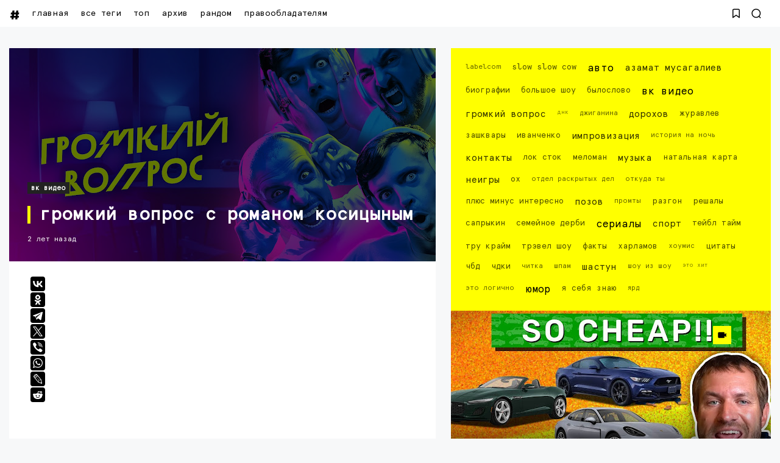

--- FILE ---
content_type: text/html; charset=UTF-8
request_url: https://www.seeitnow.ru/2023/08/blog-post_39.html
body_size: 98991
content:
<!DOCTYPE html>
<html class='ltr' dir='ltr' lang='ru' xmlns='http://www.w3.org/1999/xhtml' xmlns:b='http://www.google.com/2005/gml/b' xmlns:data='http://www.google.com/2005/gml/data' xmlns:expr='http://www.google.com/2005/gml/expr'>
<head>
<script>
//<![CDATA[
var uri = window.location.toString(); if (uri.indexOf("%3D","%3D") > 0) { var clean_uri = uri.substring(0, uri.indexOf("%3D")); window.history.replaceState({}, document.title, clean_uri);} var uri = window.location.toString(); if (uri.indexOf("%3D%3D","%3D%3D") > 0) { var clean_uri = uri.substring(0, uri.indexOf("%3D%3D")); window.history.replaceState({}, document.title, clean_uri);} var uri = window.location.toString(); if (uri.indexOf("&m=1","&m=1") > 0) { var clean_uri = uri.substring(0, uri.indexOf("&m=1")); window.history.replaceState({}, document.title, clean_uri); } var uri = window.location.toString(); if (uri.indexOf("?m=1","?m=1") > 0) { var clean_uri = uri.substring(0, uri.indexOf("?m=1")); window.history.replaceState({}, document.title, clean_uri);}; var protocol=window.location.protocol.replace(/\:/g,''); if(protocol=='http'){ var url=window.location.href.replace('http','https'); window.location.replace(url);} /*]]>*/</script>
<meta content='width=device-width, initial-scale=1, minimum-scale=1, maximum-scale=1, user-scalable=yes' name='viewport'/>
<meta content='86A9CC5A7627060D1D08242552D0C47E' name='msvalidate.01'/>
<meta content='8cd2d14fdecf1d5953955cfeae243acd' name='wmail-verification'/>
<meta content='3ad1956ad22afeb6' name='yandex-verification'/>
<meta content='3ad1956ad22afeb6' name='yandex-verification'/>
<meta content='409b80f0f70a7070' name='yandex-verification'/>
<meta content='792962eb99395a0c' name='yandex-verification'/>
<meta content='8680a31ac5fd1e49045ae9a306cfc5aa' name='wmail-verification'/>
<meta content='0c3113d9dc5a885f' name='yandex-verification'/>
<meta content='Громкий вопрос с Романом Косицыным    Всем привет! Представляем новый выпуск шоу «Громкий Вопрос» эксклюзивно в VK Видео!  Актёры шоу «Импровизаторы» и приглашенный гость должн... Смотрите видео, все самое интересное: вк видео, юмор, импровизация, тесты авто, музыка и клипы' name='description'/>
<meta content='Громкий вопрос с Романом Косицыным    Всем привет! Представляем новый выпуск шоу «Громкий Вопрос» эксклюзивно в VK Видео!  Актёры шоу «Импровизаторы» и приглашенный гость должн... Смотрите видео, все самое интересное: вк видео, юмор, импровизация, тесты авто, музыка и клипы' property='og:description'/>
<include expiration='3d' path='*.gif'></include>
<include expiration='3d' path='*.jpeg'></include>
<include expiration='3d' path='*.jpg'></include>
<include expiration='3d' path='*.png'></include>
<include expiration='3d' path='*.webp'></include>
<include expiration='3d' path='*.svg'></include>
<include expiration='31d' path='*.ico'></include>
<include expiration='3d' path='*.css'></include>
<include expiration='3d' path='*.js'></include>
<link href='https://www.seeitnow.ru/2023/08/blog-post_39.html' hreflang='x-default' rel='alternate'/>
<link href='//yt3.ggpht.com' rel='dns-prefetch'/>
<link href='//yt3.ggpht.com' rel='preconnect'/>
<meta content='новинки,импровизация, вк видео, шоу, юмор, музыка, авто, площадка, the hole, игры, спорт, тейбл тайм, видео, netflix, youtube' name='keywords'/>
<script type='text/javascript'>
   (function(m,e,t,r,i,k,a){m[i]=m[i]||function(){(m[i].a=m[i].a||[]).push(arguments)};
   m[i].l=1*new Date();k=e.createElement(t),a=e.getElementsByTagName(t)[0],k.async=1,k.src=r,a.parentNode.insertBefore(k,a)})
   (window, document, "script", "https://cdn.jsdelivr.net/npm/yandex-metrica-watch/tag.js", "ym");

   ym(61185649, "init", {
        clickmap:true,
        trackLinks:true,
        accurateTrackBounce:true
   });
</script>
<!-- /Yandex.Metrika counter -->
<meta content='text/html; charset=UTF-8' http-equiv='Content-Type'/>
<meta content='width=device-width, initial-scale=1, minimum-scale=1, maximum-scale=1, user-scalable=yes' name='viewport'/>
<title>Громкий вопрос с Романом Косицыным</title>
<link href='//fonts.gstatic.com' rel='dns-prefetch'/>
<link href='//dnjs.cloudflare.com' rel='dns-prefetch'/>
<link href='//1.bp.blogspot.com' rel='dns-prefetch'/>
<link href='//2.bp.blogspot.com' rel='dns-prefetch'/>
<link href='//3.bp.blogspot.com' rel='dns-prefetch'/>
<link href='//4.bp.blogspot.com' rel='dns-prefetch'/>
<link href='//www.blogger.com' rel='dns-prefetch'/>
<meta content='blogger' name='generator'/>
<link href='https://www.seeitnow.ru/favicon.ico' rel='icon' type='image/x-icon'/>
<link href='https://www.seeitnow.ru/2023/08/blog-post_39.html' rel='canonical'/>
<meta content='  Всем привет! Представляем новый выпуск шоу «Громкий Вопрос» эксклюзивно в VK Видео!  Актёры шоу «Импровизаторы» и приглашенный гость должн...' name='description'/>
<link href='https://blogger.googleusercontent.com/img/b/R29vZ2xl/AVvXsEg-_iQiX4sARCuXQtxfBRP47YcVw5j4Jvn_30_QcDTd300YHRPilwduv8vdkWHxbfFzPwiX0tL0LS0nw3Svi7eNCbZXBnt-SL-ufwocZvgFm4WFzfLtVydDN-LBXuJ2w9U-H9XrQovmeaXLytLKVGDhJDgu93S5kXVmeF6DqKUObjCim8N40wE5qpdaeT_2/w1600/5d19d9cc99a7e5cf15aadbee9a647f44.jpg' rel='image_src'/>
<!-- Metadata for Open Graph protocol. See http://ogp.me/. -->
<meta content='ru' property='og:locale'/>
<meta content='article' property='og:type'/>
<meta content='Громкий вопрос с Романом Косицыным' property='og:title'/>
<meta content='https://www.seeitnow.ru/2023/08/blog-post_39.html' property='og:url'/>
<meta content='  Всем привет! Представляем новый выпуск шоу «Громкий Вопрос» эксклюзивно в VK Видео!  Актёры шоу «Импровизаторы» и приглашенный гость должн...' property='og:description'/>
<meta content='Лучшие Видео на #SeeItNow' property='og:site_name'/>
<meta content='https://blogger.googleusercontent.com/img/b/R29vZ2xl/AVvXsEg-_iQiX4sARCuXQtxfBRP47YcVw5j4Jvn_30_QcDTd300YHRPilwduv8vdkWHxbfFzPwiX0tL0LS0nw3Svi7eNCbZXBnt-SL-ufwocZvgFm4WFzfLtVydDN-LBXuJ2w9U-H9XrQovmeaXLytLKVGDhJDgu93S5kXVmeF6DqKUObjCim8N40wE5qpdaeT_2/w1600/5d19d9cc99a7e5cf15aadbee9a647f44.jpg' property='og:image'/>
<meta content='https://blogger.googleusercontent.com/img/b/R29vZ2xl/AVvXsEg-_iQiX4sARCuXQtxfBRP47YcVw5j4Jvn_30_QcDTd300YHRPilwduv8vdkWHxbfFzPwiX0tL0LS0nw3Svi7eNCbZXBnt-SL-ufwocZvgFm4WFzfLtVydDN-LBXuJ2w9U-H9XrQovmeaXLytLKVGDhJDgu93S5kXVmeF6DqKUObjCim8N40wE5qpdaeT_2/w1600/5d19d9cc99a7e5cf15aadbee9a647f44.jpg' name='twitter:image'/>
<meta content='summary_large_image' name='twitter:card'/>
<meta content='Громкий вопрос с Романом Косицыным' name='twitter:title'/>
<meta content='https://www.seeitnow.ru/2023/08/blog-post_39.html' name='twitter:domain'/>
<meta content='  Всем привет! Представляем новый выпуск шоу «Громкий Вопрос» эксклюзивно в VK Видео!  Актёры шоу «Импровизаторы» и приглашенный гость должн...' name='twitter:description'/>
<link rel="alternate" type="application/atom+xml" title="Лучшие Видео на #SeeItNow - Atom" href="https://www.seeitnow.ru/feeds/posts/default" />
<link rel="alternate" type="application/rss+xml" title="Лучшие Видео на #SeeItNow - RSS" href="https://www.seeitnow.ru/feeds/posts/default?alt=rss" />
<link rel="service.post" type="application/atom+xml" title="Лучшие Видео на #SeeItNow - Atom" href="https://www.blogger.com/feeds/321674892658133590/posts/default" />

<link rel="alternate" type="application/atom+xml" title="Лучшие Видео на #SeeItNow - Atom" href="https://www.seeitnow.ru/feeds/8531837041031781139/comments/default" />
<!-- Font Awesome Free -->
<link href='https://use.fontawesome.com/releases/v5.15.4/css/all.css' rel='stylesheet'/>
<!-- Google Font -->
<!-- Theme CSS Style -->
<style id='page-skin-1' type='text/css'><!--
/*!***************************************************************
****************************************************************/
/*-- Theme Properties --*/
:root{
--body-font:normal normal 14px BRKNG;
--body-bg:#f7f8f9 none repeat fixed top center;
--body-bgc:#f7f8f9;
--hLogo-size:80px;
--main-color:#222222;
--child-color:#d88df7;
--text-color:#202124;
--link-color:#000000;
--ticker-bg:#000000;
--ticker-c:#ffffff;
--widget-bg:#ffffff;
--mega-bg:#ffffff;
--links-bg:#f5f8fa;
--quotes-bg:#ffffff;
--quotes-c:#202124;
--check-bg:#4ab33c;
--info-bg:#1528a4;
--exclamation-bg:#dd9d16;
--error-bg:#ef0c0c;
--border-radius:1px;
--border-c:#efefef;
--transition: all .3s;
--transition-2: all .4s ease;
--transform: translateX(-4%);
}
/*!**********************************
* Reset
*************************************/
html {
position: relative;
-webkit-text-size-adjust: 100%;
max-width: 100vw;
overflow-x:hidden;
}
a,
abbr,
acronym,
address,
applet,
b,
big,
blockquote,
body,
caption,
center,
cite,
code,
dd,
del,
dfn,
div,
dl,
dt,
em,
fieldset,
font,
form,
h1,
h2,
h3,
h4,
h5,
h6,
html,
i,
iframe,
img,
ins,
kbd,
label,
legend,
li,
object,
p,
pre,
q,
s,
samp,
small,
span,
strike,
strong,
sub,
sup,
table,
tbody,
td,
tfoot,
th,
thead,
tr,
tt,
u,
ul,
var {
padding: 0;
margin: 0;
border: 0;
outline: 0;
vertical-align: baseline;
background: 0;
text-decoration: none;
}
iframe {
border-radius: var(--border-radius);
max-width: 100%;
}
ol,
ul {
padding: 0;
list-style: none;
margin: 0;
}
u {
text-decoration: underline;
}
strike {
text-decoration: line-through;
}
pre {
white-space: pre-wrap;
}
.clear,
.clearfix {
clear: both;
}
a[style*="1em"] {
margin: 0 !important;
}
/*!**********************************
* General
***********************************/
.singlePost .postHeader .postTitle {
border-left:5px solid #ffff00;
padding-left:15px;
}
#Label1 {
background: #ffff00;
padding:15px;
font-size:12px;
}
.main.wrapper {margin-bottom: 20px;}
.layoutThree {background: #ffffff; padding:15px;}
.mainPosts.visible {background: #ffffff; margin-bottom: 20px;}
.main .rowTwo .postInner iframe {margin-bottom:25px;
width:100%!important;
aspect-ratio: 16/9!important;
}
.fbalert {
font-size:12px;
margin:20px;
}
::selection {
background: #ffff00;
color: #000000;
text-shadow: none;
cursor: grab;
}
::-webkit-scrollbar-track {
border-radius: 1px;
color: #ffff00;
background: black;
}
::-webkit-scrollbar-thumb {
background: #ffff00;
border-radius: 1px;}
::-webkit-scrollbar {
width: 8px;
background: black;
}
@font-face {
font-family: 'BRKNG';
src: url('[data-uri]') format('truetype');
font-weight: normal;
font-style: normal;
font-display: swap;
}
.quickedit,
.cookie-choices-info,
a[href="[bookmarks]"],
a[href="[contactus]"] {
display:none;
visibility:hidden;
opacity:0
}
h1,
h2,
h3,
h4,
h5,
h6 {
word-wrap: break-word;
font-weight: 600;
}
.postBody {
line-height: 1.8;
}
.postBody h1,
.postBody h2,
.postBody h3 {
margin-top: 1em;
margin-bottom: 1em;
color: var(--link-color);
}
.postBody ul {
list-style: disc;
}
.postBody ol {
list-style: decimal;
}
.postBody ul,
.postBody ol {
margin: 0 0 0 1.2em;
}
.rtl .postBody ul,
.rtl .postBody ol {
margin: 0 1.2em 0 0;
}
.postBody p {
margin-top: 1em;
margin-bottom: 1em;
}
li > ul,
li > ol {
margin: 0;
}
b,
strong {
font-weight: 600;
}
dfn,
cite,
em,
i {
font-style: normale;
}
abbr,
acronym {
cursor: help;
}
mark,
ins {
text-decoration: none;
}
img {
height: auto;
max-width: 100%;
border-radius: var(--border-radius);
}
button,
input,
select,
textarea {
vertical-align:baseline;
*vertical-align:middle;
border: 0;
background: 0;
}
button,
html input[type="button"],
input[type="reset"],
input[type="submit"]{
border:0;
outline:none;
cursor:pointer;
padding:0;
-webkit-appearance:button
}
input[type="checkbox"],
input[type="radio"]{
box-sizing:border-box;
padding:0
}
input[type="search"]{
-webkit-appearance:textfield;
-webkit-box-sizing:content-box;
-moz-box-sizing:content-box;
box-sizing:content-box
}
input[type="search"]::-webkit-search-decoration{
-webkit-appearance:none
}
button::-moz-focus-inner,
input::-moz-focus-inner{
border:0;
padding:0
}
input[type="text"],
input[type="email"],
input[type="password"],
input[type="search"],
input[type="url"]{
border:0;
font-size:inherit;
padding:0;
}
input[type="text"]:focus,
input[type="email"]:focus,
input[type="password"]:focus,
input[type="search"]:focus,
input[type="url"]:focus,
textarea:focus{
outline:none;
}
a {
color: var(--link-color);
text-decoration: none;
}
a:active,
a:focus,
a:hover {
}
#layout-3 {margin-bottom:34px;}
#layout-1 {padding:15px 15px 1px 15px;}
a:active {font-weight: 700;
-webkit-transition: .2s;
transition: all .2s;
}
#HTML2 {
background: #ffffff;
padding:15px;
}
a {
background-image: linear-gradient(to top left, #ffff00 -2500%,#ffff00 300%);
}
a {
-webkit-transition: 1s;
transition: 1s;
background-position: 0 100%;
background-repeat: repeat-x;
background-size: 1px 0;
text-decoration: none;
-webkit-transition: background-size 1s;
transition: all 1s;
}
a:hover {
background-size: 4px 50px;
}
.FeaturedPost .postTitle a:hover, .grid-1 .item-0 .postTitle a:hover, .slider-2 .wrpBlock .postTitle a:hover, .slider-2 .item-1 .postTitle a:hover {color: #000000;}
.footer.wrapper .footerCols a, #Label1 a {
background-image: linear-gradient(to top left, #000000 -2500%,#000000 300%);
}
.footer.wrapper .footerCols a, #Label1 a {
-webkit-transition: 1s;
transition: 1s;
background-position: 0 100%;
background-repeat: repeat-x;
background-size: 1px 0;
text-decoration: none;
-webkit-transition: background-size 1s;
transition: all 1s;
}
.footer.wrapper .footerCols a:hover, #Label1 a:hover {
background-size: 4px 50px;
color: #ffff00;
}
.adresok a {
background-image: linear-gradient(to top left, #000000 -2500%,#000000 300%);
}
.adresok a {
-webkit-transition: 1s;
transition: 1s;
background-position: 0 100%;
background-repeat: repeat-x;
background-size: 1px 0;
text-decoration: none;
-webkit-transition: background-size 1s;
transition: all 1s;
}
.adresok a:hover {
background-size: 4px 50px;
color: #ffff00;
}
.searchOpen a:hover, .bookMark a:hover {transition: 360s; -webkit-transition: all 360s;}
.dark a:active,
.dark a:focus,
.dark a:hover {
color: #fff;
}
*,
:after,
:before {
-webkit-box-sizing: border-box;
-moz-box-sizing: border-box;
box-sizing: border-box;
}
.fa,
.fas {
font-weight: 900;
}
.fa,
.far,
.fas {
font-family: "Font Awesome 5 Free";
}
.faStyle a:before,
.fab{
font-family:"Font Awesome 5 Brands";
}
body {
max-width: 100vw;
overflow-x:hidden;
text-transform: lowercase;
position: relative;
background: var(--body-bg);
color: var(--text-color);
font: var(--body-font);
}
body.offScroll {
overflow: hidden;
height: 100%;
}
.no-items.section,
.settings.wrapper,
.postaAds.wrapper {
opacity:0;
visibility: hidden;
display: none;
}
.ads {
text-align: center;
}
/*====== Widgets Heading ======*/
.widget-heading {
position: relative;
display: flex;
align-items: center;
justify-content: space-between;
}
.widget-heading h3 {
position: relative;
padding: 5px;
background: #ffff00;
margin: auto;
text-align: center;
}
.slider-2 .widget-heading {
position: relative;
display: flex;
align-items: center;
justify-content: space-between;
}
.slider-2  .widget-heading h3 {
position: relative;
padding: 5px;
background: #ffff00;
margin: auto;
text-align: center;
margin-bottom: 15px;
}
.slider-2 .viewAll {
margin:4px;
display: none;
}
.widget-heading > *:not(:last-child) {
margin: 0 15px 0 0;
}
.rtl .widget-heading > *:not(:last-child) {
margin: 0 0 0 15px;
}
.viewAll,
.clearAll {
margin-inline-start: auto;
font-size: 13px;
color: #999;
}
/*====== Multiple Post ======*/
.gridLayout .posts {
display: -ms-grid;
display: grid;
grid-gap: 20px;
-ms-grid-gap: 20px;
}
.post {
position: relative;
}
.postImage {
position: relative;
overflow: hidden;
}
.comment .hasImage,
.category .hasImage,
.post .hasImage,
.category .noImage,
.post .noImage {
display: block;
width: 100%;
height: 100%;
background-size: cover;
background-position: center;
background-repeat: no-repeat;
}
.post .hasImage {
width: 105%;
}
.postCat {
font-size: 11px;
font-weight: 600;
background: #ffff00;
padding: 5px;
}
.postCat a {
color: var(--main-color);
}
.singlePost .postHeader.hasImage .postCat a:hover {
color: #000000;
}
.postSnippet {
color: #676767;
font-size: 12px;
margin-bottom: 15px;
}
.dark .postSnippet {
color: #cdcdcd;
}
.postMeta {
display: flex;
align-items: center;
font-size: 12px;
color: #999;
flex-wrap: wrap;
}
.postMeta > span {
display: flex;
align-items: center;
}
.postMeta > span:not(:last-child) {
margin: 0 5px 0 0;
}
.rtl .postMeta > span:not(:last-child) {
margin: 0 0 0 5px;
}
.postAuthor {
text-transform: uppercase;
}
.postMeta > span:not(:last-child):after {
content: '';
width: 3px;
height: 3px;
background-color: #999;
border-radius: 100px;
margin: 0 2px 0 7px;
}
.rtl .postMeta > span:not(:last-child):after {
margin: 0 7px 0 2px;
}
.postMeta > span.postCat:after {
display:none;
}
/*====== Image Hove Effect ======*/
.postImage .hasImage.lazy {
transition: var(--transition-2);
-webkit-transition: var(--transition-2);
}
.postImage:hover .hasImage.lazy {
-webkit-transform: var(--transform);
transform: var(--transform);
}
/*====== Video Icon ======*/
.slider-2 .post:not(.item-2) [data-icon="video"]:after,
.FeaturedPost [data-icon="video"]:after {
top: 25px;
left: 25px;
right: auto;
transform: none;
}
.rtl .slider-2 .post:not(.item-2) [data-icon="video"]:after,
.rtl .FeaturedPost [data-icon="video"]:after {
right: 25px;
left: auto;
}
.sided-4 [data-icon="video"]:after {
top: 8px;
right: 8px;
left: auto;
transform: none;
width: 20px;
height: 20px;
border-radius: 1px;
}
.rtl .sided-4 [data-icon="video"]:after {
left: 8px;
right: auto;
}
.FeaturedPost [data-icon="video"]:after {
right: 65px;
left: auto;
}
.rtl .FeaturedPost [data-icon="video"]:after {
left: 65px;
right: auto;
}
[data-icon="video"]:after {
content: "";
position: absolute;
width: 30px;
height: 30px;
background-color: #ffff00;
background-image: url("data:image/svg+xml,%3Csvg xmlns='http://www.w3.org/2000/svg' aria-hidden='true' role='img' width='1em' height='1em' preserveAspectRatio='xMidYMid meet' viewBox='0 0 24 24'%3E%3Cpath fill='%23000' d='M18 7c0-1.103-.897-2-2-2H4c-1.103 0-2 .897-2 2v10c0 1.103.897 2 2 2h12c1.103 0 2-.897 2-2v-3.333L22 17V7l-4 3.333V7z'/%3E%3C/svg%3E%0A");
top: 50%;
right: 50%;
background-repeat: no-repeat;
background-position: center;
transform: translate(50%,-50%);
border-radius: 1px;
transition: var(--transition);
}
.post:hover [data-icon="video"]:after {
opacity: 0;
}
/*====== Mega Tabs ======*/
.tabsLoading.loader-1 {
position: absolute;
width: 100%;
height: 100%;
top: 0;
background-image: linear-gradient(to top left, var(--widget-bg) -30%,#0000 310%);
}
.tabContent {
position: relative;
}
/*====== Post Save Button ======*/
.postSave {
position: absolute;
display: flex;
top: calc(50% - 15px);
left: calc(50% - 15px);
width: 30px;
height: 30px;
background-color: #ffff00;
align-items: center;
justify-content: center;
border-radius: 1px;
opacity: 0;
transition: var(--transition);
}
.post:hover > .postImage .postSave {
opacity: 1;
}
.postSave.filled {
opacity: 1;
}
.postSave.filled svg {
fill: #000;
}
/*====== Post Rank ======*/
.postRank {
position: absolute;
bottom: 0;
right: 0;
padding: 0 40px 0 5px;
background-color: var(--child-color);
color: #fff;
font-weight: 500;
font-size: 11px;
}
.rtl .postRank {
right: auto;
left: 0;
padding: 0 5px 0 40px;
}
/*====== Bookmark Page ======*/
.bookMarks-wrapper .posts {
display: -ms-grid;
display: grid;
grid-gap: 20px;
-ms-grid-gap: 20px;
}
.noSecSide .bookMarks-wrapper .posts,
.noSide .bookMarks-wrapper .posts {
grid-template-columns: 1fr 1fr;
}
.bookMarks-wrapper .post {
display: flex;
}
.bookMarks-wrapper .postTitle {
font-size: 15px;
margin-top: 15px;
margin-bottom: 15px;
}
.bookMarks-wrapper .postImage {
width: 150px;
height: 135px;
flex: 0 0 150px;
margin: 0 15px 0 0;
border-radius: var(--border-radius);
}
.rtl .bookMarks-wrapper .postImage {
margin: 0 0 0 15px;
}
.bookMarks-wrapper .postImage span {
display: block;
width: 105%;
height: 100%;
background-size: cover;
background-position: center;
background-repeat: no-repeat;
}
.bookMarks-wrapper .postImage span {
transition: var(--transition-2);
-webkit-transition: var(--transition-2);
}
.bookMarks-wrapper .postImage:hover span {
-webkit-transform: var(--transform);
transform: var(--transform);
}
/*!**********************************
* ShortCode
***********************************/
/*====== Drop Caps ======*/
.postBody a[href="#dropcap"] {
font-size: 73px;
font-weight: 500;
line-height: 62px;
float: left;
display: inline-block;
margin: 0 10px 0 0;
pointer-events: none;
cursor: default;
}
.rtl .postBody a[href="#dropcap"] {
float: right;
margin: 0 0 0 10px;
}
/*====== Links ======*/
.postBody.content a:not([class],[style],[imageanchor],[href="#dropcap"],.title) {
background-image: linear-gradient(to top left, #ffff00 -2500%,#ffff00 300%);
}
.postBody.content a:not([class],[style],[imageanchor],[href="#dropcap"],.title) {
-webkit-transition: .9s;
transition: .9s;
background-position: 0 100%;
background-repeat: repeat-x;
font-weight: 600;
background-size: 4px 3px;
text-decoration: none;
-webkit-transition: background-size .9s;
transition: all .9s;
}
.postBody.content a:not([class],[style],[imageanchor],[href="#dropcap"],.title):hover {
background-size: 4px 50px;
}
/*====== Buttons ======*/
.postBody a.faStyle {
color: var(--main-color);
background-image: linear-gradient(to top left, var(--main-color) -2500%,#0000 300%);
padding: 10px 20px;
display: inline-block;
border-radius: 1px;
margin-bottom: 6px;
}
.postBody a.faStyle:not(.noTxt) i {
margin: 0 10px 0 0;
}
.rtl .postBody a.faStyle:not(.noTxt) i {
margin: 0 0 0 10px;
}
/*====== Block Quote ======*/
.postBody blockquote {
border-top: 1px solid var(--border-c);
border-bottom: 1px solid var(--border-c);
border-radius: 1px;
padding: 30px 30px 30px 70px;
position: relative;
display: block;
}
.postBody blockquote:not(.faStyle):before {
content: "\f10e";
font-family: 'Font Awesome 5 Free';
font-weight: 600;
position: absolute;
left: 30px;
}
/*====== Alert Msgs ======*/
.postBody blockquote.faStyle {
background-color: var(--main-color);
color: #fff;
padding: 15px;
display: inline-block;
border-radius: 1px;
margin: 5px 0;
}
.postBody blockquote.check {
background-color: #0000;
background-image: linear-gradient(to top left, var(--check-bg) -2500%,#0000 300%);
color: var(--check-bg);
}
.postBody blockquote.info {
background-color: #0000;
background-image: linear-gradient(to top left, var(--info-bg) -2500%,#0000 300%);
color: var(--info-bg);
}
.postBody blockquote.exclamation {
background-color: #0000;
background-image: linear-gradient(to top left, var(--exclamation-bg) -2500%,#0000 300%);
color: var(--exclamation-bg);
}
.postBody blockquote.times {
background-color: #0000;
background-image: linear-gradient(to top left, var(--error-bg) -2500%,#0000 300%);
color: var(--error-bg);
}
.postBody blockquote.faStyle i {
width: 23px;
height: 23px;
display: inline-flex;
align-items: center;
justify-content: center;
font-size: 12px;
}
.postBody blockquote.faStyle:not(.noTxt) i {
margin: 0 10px 0 0;
}
.rtl .postBody blockquote.faStyle:not(.noTxt) i {
margin: 0 0 0 10px;
}
/*====== Post Rank ======*/
a[href="#isScore"] {
display: none;
}
.post-rank-wrapper {
display: grid;
grid-template-columns: auto 1fr;
background-image: linear-gradient(to top left, var(--main-color) -2500%,#0000 300%);
margin: 5px 0;
}
.post-rank-item {
padding: 15px;
}
.post-rank-item:last-child {
grid-row: 1/ span 2;
grid-column: 1;
background-color: var(--main-color);
display: flex;
color: #fff;
justify-content: center;
}
.post-rank-label {
display: flex;
justify-content: space-between;
}
.post-rank-item:last-child .post-rank-label {
flex-direction: column;
}
.post-rank-item:last-child .post-rank-label strong {
font-size: 30px;
}
.post-rank-item:last-child .post-rank-progress {
display: none;
}
.post-rank-progress {
display: flex;
background-image: linear-gradient(to top left, var(--main-color) -2500%,#0000 300%);
border-radius: var(--border-radius);
}
.post-rank-progress-bar {
background-color: var(--main-color);
height: 5px;
transition: width 400ms ease;
border-radius: var(--border-radius);
width: 0;
}
/*!**********************************
* Header
*************************************/
.header.wrapper {
position: relative;
width: 100%;
z-index: 1;
transition: var(--transition);
}
.header.fixed {
position: fixed;
max-width: 100%;
top: 0;
padding: 0;
}
.header.fixed .mainBar {
margin: 0;
}
.header.fixed .mainBar .rowThree {
opacity: 0;
visibility: hidden;
}
/*====== mainBar ======*/
.mainBar {
width: 100%;
position: relative;
}
.mainBar .rowOne {
width: 100%;
position: relative;
}
.mainBar .rowTwo {
position: relative;
justify-content: space-between;
padding: 0 15px;
background-color: var(--widget-bg);
border-radius: 1px;
}
.dark .mainBar .rowTwo {
background-image: linear-gradient(90deg, var(--main-color) 0, var(--child-color) 100%);
}
.mainBar .rowTwo,
.mainBar .rowTwo .colOne {
display: flex;
align-items: center;
width: 100%;
}
.mainBar .rowTwo {
max-width:1480px;
padding-left: 15px;
padding-right: 15px;
margin: auto;}
.mainBar {background: #ffffff}
.mainBar .rowTwo .colOne > div:not(:last-child) {
margin: 0 5px -5px 0;
}
.rtl .mainBar .rowTwo .colOne > div:not(:last-child) {
margin: 0 0 0 30px;
}
.mainBar .rowTwo.noMenu {
padding: 15px;
}
.mainBar .rowTwo .colTwo ul {
display: flex;
align-items: center;
}
.mainBar .rowTwo .colTwo ul li:not(:last-child) {
margin: 0 15px 0 0;
}
.rtl .mainBar .rowTwo .colTwo ul li:not(:last-child) {
margin: 0 0 0 15px;
}
.mainBar .rowTwo .colTwo ul li:not([class]) {
display: none;
}
/*------ ticker ------*/
.mainBar .rowThree {
display: flex;
justify-content: space-between;
background-color: var(--ticker-bg);
color: var(--ticker-c);
padding: 0 15px;
}
.mainBar .rowThree a {
color: var(--ticker-c);
}
.mainBar .rowThree .colOne {
display: flex;
align-items: center;
padding: 10px 0;
}
.mainBar .rowThree .colOne.no-items {
display: none;
}
.mainBar .rowThree .colOne a {
font-size: 12px
}
.mainBar .rowThree .colTwo {
padding: 10px 0;
}
.mainBar .rowThree ul {
display: flex;
flex-wrap: wrap;
align-items: center;
}
.mainBar .rowThree .showBar {
display: none;
}
.mainBar .rowThree li:not(:last-child) {
margin: 0 15px 0 0;
}
.rtl .mainBar .rowThree li:not(:last-child) {
margin: 0 0 0 15px;
}
.mainBar .rowThree .PopularPosts {
display: flex;
align-items: center;
}
.mainBar .rowThree .title {
font-size: 12px;
margin: 0 5px 0 0;
}
.mainBar .rowThree .title:before {
content: "\f7e4";
font-family: 'font awesome 5 free';
margin: 0 5px 0 0;
font-weight: 600;
}
.rtl .mainBar .rowThree .title,
.rtl .mainBar .rowThree .title:before {
margin: 0 0 0 5px;
}
.mainBar .rowThree .itemWrap:not(.item-0) {
display: none;
}
.mainBar .rowThree .post {
display: flex;
align-items: center;
flex-wrap: wrap;
}
.mainBar .rowThree .post > *:not(:last-child) {
margin: 0 5px 0 0;
}
.rtl .mainBar .rowThree .post > *:not(:last-child) {
margin: 0 0 0 5px;
}
.mainBar .rowThree .postTitle {
font-size: 12px;
}
.mainBar .rowThree .postImage {
width: 20px;
height: 20px;
flex: 0 0 20px;
border-radius: 100px;
}
.mainBar .rowThree .postImage [data-icon="video"]:after {
opacity: 0;
visibility: hidden;
}
/*------ curDate ------*/
.curDate {
display: flex;
align-items: center;
line-height: 1;
}
.curDate .curDay {
font-size: 24px;
font-weight: 700;
margin: 0 5px 0 0;
line-height: .8;
}
.rtl .curDate .curDay {
margin: 0 0 0 5px;
}
.curDate .curMonthYear {
display: flex;
flex-direction: column;
font-weight: 400;
font-size: 11px;
}
.curDate .curMonthYear strong {
font-size: 10px;
}
.curDate:not(:first-child) {
border-left: 1px solid #ffffff40;
padding: 0 0 0 15px;
}
.rtl .curDate:not(:first-child) {
border-right: 1px solid #ffffff40;
border-left: 0;
padding: 0 15px 0 0;
}
.curDate:first-child:not(:last-child) {
border-right: 1px solid #ffffff40;
padding: 0 15px 0 0;
}
.rtl .curDate:first-child:not(:last-child) {
border-left: 1px solid #ffffff40;
border-right: 0;
padding: 0 0 0 15px;
}
.curDate:not(:first-child,:last-child) {
border-right: 1px solid #ffffff40;
padding: 0 15px 0 15px;
}
.rtl .curDate:not(:first-child,:last-child) {
border-right: 1px solid #ffffff40;
padding: 0 15px 0 15px;
}
/*------ slidePanel ------*/
.panelOpen a {
display: grid;
grid-template-columns: 1fr 1fr;
grid-gap: 5px;
}
.panelOpen i {
border: 0px solid currentColor;
box-shadow: 0px 0px 0px 1.4px currentColor;
width: 4px;
height: 4px;
display: block;
border-radius: 1px;
}
.slidePanel {
position: fixed;
top: 0;
left: 0;
height: 100%;
width: 100%;
visibility: hidden;
z-index: 2;
}
.slidePanel.visible {
visibility: visible;
}
.slidePanel:after {
position: absolute;
content: "";
background-color: var(--links-bg);
opacity: .99;
top: 0;
bottom: 0;
left: 0;
width: 100%;
height: 100%;
cursor: pointer;
}
.panelInner {
position: fixed;
max-width: 1300px;
width: 100%;
height: 100%;
top: 0;
background-color: var(--widget-bg);
z-index: 1;
transform: translate3d(-100%, 0, 0);
transition: var(--transition);
}
.rtl .panelInner {
transform: translate3d(100%, 0, 0);
}
.slidePanel.visible .panelInner {
transform: translate3d(0, 0, 0);
}
.panelHeader {
display: flex;
justify-content: space-between;
align-items: center;
height: 65px;
padding: 10px 15px;
}
.panelHeader img {
display: block;
width: 100%;
max-width: 70px;
}
.panelContent {
padding: 15px;
overflow: auto;
height: calc(100% - 65px);
}
.panelContent::-webkit-scrollbar {
width: 12px;
}
.panelContent::-webkit-scrollbar-track {
background-color: var(--widget-bg);
}
.panelContent::-webkit-scrollbar-thumb {
background-color: var(--main-color);
border: 4px solid var(--widget-bg);
border-radius: 1px;
}
.panelContent .widget {
border-radius: 1px;
margin-bottom: 25px;
display: grid;
grid-row-gap: 20px;
}
.panelContent #menu-2 > li > ul {
padding: 0 0 0 5px;
}
.rtl .panelContent #menu-2 > li > ul {
padding: 0 5px 0 0;
}
.panelContent #menu-2 > li > a {
font-weight: 500;
}
.panelContent #menu-2 li a {
padding: 5px 0;
display: inline-block;
}
.panelContent #menu-2 .hasMenu > a {
display: flex;
align-items: center;
justify-content: space-between;
}
.panelContent #menu-2 .hasMenu > a:after {
content: "\f054";
font-size: 9px;
font-weight: 600;
font-family: 'Font Awesome 5 Free';
}
.rtl .panelContent #menu-2 .hasMenu > a:after {
content: "\f053";
}
.panelContent #menu-2 .hasMenu.down > a:after {
content: "\f078";
}
.panelContent #menu-2 .subItem {
display: none;
}
.panelContent #menu-2 .hasMenu.down .subItem {
display: block;
}
.panelContent #menu-2 .subMenu li {
margin-top: 10px;
}
/*------ mainBar Logo ------*/
.mainBar .headerLogo img {
width: 55%;
flex: 0 0 55%;
display: flex;
border-radius: 0;
}
.mainBar .headerTitle .title {
font-size: 26px;
font-weight: 900;
}
/*------ mainBar Menu ------*/
.mainMenu #menu-1 {
display: flex;
align-items: center;
flex-wrap: wrap;
}
.mainMenu #menu-1 > li:not(:last-child) {
margin: 0 20px 0 0;
}
.rtl .mainMenu #menu-1 > li:not(:last-child) {
margin: 0 0 0 20px;
}
.mainMenu #menu-1 ul li {
position: relative;
}
.mainMenu #menu-1 .subItem {
display: none;
}
.mainMenu #menu-1 > li >  a {
position: relative;
font-weight: 500;
padding: 15px 0;
display: flex;
align-items: center;
}
.dark .mainMenu #menu-1 > li > a:before {
background-color: var(--link-color);
}
.mainMenu #menu-1 > li:hover > a:before {
transform: scaleX(1);
}
.mainMenu #menu-1 > li >  a:after {
margin: 0 0 0 5px;
}
.rtl .mainMenu #menu-1 > li >  a:after {
margin: 0 5px 0 0;
}
.mainMenu #menu-1 > li > ul {
position: absolute;
visibility: hidden;
opacity: 0;
background-color: var(--mega-bg);
transform: translateY(-10px);
transition: var(--transition);
pointer-events: none;
}
.mainMenu #menu-1 > li:hover > ul {
visibility: visible;
opacity: 1;
z-index: 1;
transform: translateY(0);
pointer-events: auto;
}
/*------ Sub Menu ------*/
.mainMenu .hasMenu > a:after {
content: "\f078";
font-weight: 600;
font-size: 10px;
font-family: "Font Awesome 5 Free";
}
.mainMenu .subMenu {
width: 150px;
border-radius: 1px;
}
.mainMenu #menu-1 .subMenu .subItem {
display: block;
}
.mainMenu .subMenu .subItem:not(:last-child) {
border-bottom: 1px solid #7878780d;
}
.mainMenu .subMenu .subItem a {
padding: 10px;
display: flex;
}
/*------ Chunked Menu ------*/
.mainMenu .subMenu.chunked {
display: grid;
grid-template-columns: auto auto auto auto auto auto;
width: auto;
grid-gap: 50px;
padding: 15px;
left: 0;
right: 0;
border-top: 1px solid var(--border-c);
}
.mainMenu .subMenu.chunked .subItem {
border: 0;
}
.mainMenu .subMenu.chunked .subItem:first-child a {
font-weight: 600;
font-size: 16px;
}
/*------ Mega Menu ------*/
.mainMenu .hasMega > a:after {
content: "\f078";
font-weight: 600;
font-size: 10px;
font-family: "Font Awesome 5 Free";
}
.mainMenu .megaMenu {
display: flex;
width: 100%;
left: 0;
right: 0;
overflow: hidden;
border-radius: 1px;
border-top: 1px solid var(--border-c);
}
.mainMenu .megaMenu .tabsSelect {
width: 223px;
flex: 0 0 223px;
display: flex;
flex-direction: column;
padding: 15px;
background-image: linear-gradient(to top left, var(--main-color) -2500%,#0000 300%);
}
.mainMenu .megaMenu .tabsSelect li:not(:last-child) {
margin-bottom: 15px;
}
.mainMenu .megaMenu .tabsSelect li {
font-weight: 500;
display: flex;
align-items: center;
justify-content: space-between;
}
.mainMenu .megaMenu .tabsSelect .active:after {
content: "\f105";
font-family: 'Font Awesome 5 Free';
font-weight: 600;
color: var(--main-color);
}
.rtl .mainMenu .megaMenu .tabsSelect .active:after {
content: "\f104";
}
.mainMenu .megaMenu .tabsSelect .active a {
color: var(--main-color);
}
.megaMenu .tabContent:not(.active) {
display: none;
}
.mainMenu .posts {
display: grid;
grid-template-columns: 1fr 1fr 1fr 1fr;
grid-gap: 20px;
padding: 20px;
}
.mainMenu .megaMenu .tabsContainer {
width: 100%;
}
.mainMenu .megaMenu .tabsContainer .posts {
grid-template-columns: 1fr 1fr 1fr;
}
.mainMenu .posts::-webkit-scrollbar {
height: 12px;
}
.mainMenu .posts::-webkit-scrollbar-track {
background-color: var(--border-c);
}
.mainMenu .posts::-webkit-scrollbar-thumb {
background-color: var(--main-color);
border: 4px solid var(--border-c);
border-radius: 1px;
}
.mainMenu .post {
display: flex;
}
.mainMenu .postImage {
width: 105px;
height: 90px;
margin: 0 15px 0 0;
flex: 0 0 105px;
border-radius: var(--border-radius);
}
.rtl .mainMenu .postImage {
margin: 0 0 0 15px;
}
.mainMenu .postTitle {
font-size: 13px;
margin-bottom: 10px;
}
.mainMenu .postCat,
.mainMenu .postAuthor {
display: none;
}
/*------ Popup Search ------*/
.searchOpen a {
display: grid;
}
.popSearch {
position: fixed;
top: 0;
left: 0;
right: 0;
bottom: 0;
background-color: var(--widget-bg);
opacity: .99;
z-index: 2;
width: 100%;
height: 100%;
display: none;
}
.popSearch.visible {
display: flex;
}
.popSearch .searchInner {
margin: auto;
max-width: 600px;
position: relative;
width: 100%;
padding-left: 15px;
padding-right: 15px;
}
.popSearch form {
width: 100%;
padding: 20px 15px;
background: #ffff00;
font-size: 19px;
color: var(--main-color);
display: flex;
justify-content: space-between;
border-radius: 1px;
}
.popSearch button {
color: var(--main-color);
margin: 0 0 0 10px;
}
.rtl .popSearch button {
margin: 0 10px 0 0;
}
.popSearch input {
color: var(--main-color);
width: 100%;
padding: 0;
}
.popSearch input[type="text"]::placeholder {
color: var(--main-color);
}
.searchResults {
position: relative;
display: grid;
grid-gap: 20px;
width: 100%;
max-height: 405px;
overflow: auto;
border-top: 1px solid var(--mega-bg);
background-color: var(--widget-bg);
padding: 15px 0;
border-radius: 1px;
}
.searchResults h4 {
color: #999;
font-weight: 400;
}
.searchResults::-webkit-scrollbar {
width: 12px;
}
.searchResults::-webkit-scrollbar-track {
background-color: var(--widget-bg);
}
.searchResults::-webkit-scrollbar-thumb {
background-color: var(--main-color);
border: 4px solid var(--widget-bg);
border-radius: 1px;
}
.searchResults .postImage {
width: 70px;
height: 70px;
flex: 0 0 70px;
border-radius: var(--border-radius);
}
.searchResults .posts {
display: flex;
flex-direction: column;
}
.searchResults .post:not(:last-child) {
margin-bottom: 15px;
}
.searchResults .post {
display: flex;
align-items: center;
}
.searchResults .post > div:not(:last-child) {
margin: 0 15px 0 0;
}
.rtl .searchResults .post > div:not(:last-child) {
margin: 0 0 0 15px;
}
.searchResults .postTitle {
font-size: 14px;
margin-bottom: 5px;
}
.searchTags span {
display: inline-block;
padding: 4px 6px;
font-size: 12px;
font-weight: 400;
border-radius: 1px;
border: 1px solid var(--border-c);
margin: 0 5px 0 0;
}
.rtl .searchTags span {
margin: 0 0 0 5px;
}
.searchTags span.postCat a {
color: var(--link-color);
}
/*------ Book Mark Button ------*/
.bookMark a {
display: flex;
align-items: center;
}
.bookMark .bmCount {
position: relative;
display: none;
background-color: #ff0000;
color: #ffffff;
font-size: 11px;
padding: 0 3px;
height: 16px;
border-radius: 1px;
position: relative;
}
/*------ Dark Mode Switcher ------*/
.darkSwitch a {
position: relative;
display: grid;
height: 18px;
width: 35px;
background-color: currentColor;
border-radius: 10px;
align-items: center;
transition: var(--transition);
}
.darkSwitch a:before {
content: "\f186";
font-family: 'Font Awesome 5 Free';
position: absolute;
color: var(--border-c);
width: 18px;
height: 18px;
display: flex;
font-size: 11px;
left: 0;
border-radius: 100px;
font-weight: 600;
align-items: center;
justify-content: center;
transition: .2s;
}
.dark .darkSwitch a:before {
content: "\f185";
transform: translateX(100%);
}
/*!**********************************
* Main Wrapper
*************************************/
.main.wrapper {
position: relative;
width: 100%;
display: flex;
flex-direction: column;
}
.main.wrapper > div:not(:last-child) {
margin-bottom: 35px;
}
.main.noBlock,
body:not(.Multiple) .main.wrapper {
margin-top: 35px;
}
.layouts {
width: 100%;
position: relative;
max-width: 1480px;
margin: auto;
margin-bottom: 5px;
}
/*====== Block 1 ======*/
.main .rowOne {
width: 100%;
display: flex;
flex-direction: column;
}
.main .rowOne > div:not(:last-child) {
margin-bottom: 35px;
}
.main .rowOne .layoutOne > div:not(:last-child) {
margin-bottom: 20px;
}
/*------ Slider 1 ------*/
.slider-1 .loader-1,
[data-collect*="slider-1"] .loader-1 {
min-height: 120px;
}
.slider-1 {
padding: 15px;
background-color: var(--widget-bg);
border-bottom: 1px solid var(--border-c);
background-image: linear-gradient(to top left, var(--main-color) -2500%,#0000 300%);
}
.slider-1 .slide-2 .postImage {
width: 100%;
height: 130px;
margin-bottom: 15px;
border-radius: var(--border-radius);
}
.slider-1 .slide-2 .postTitle {
font-size: 13px;
margin-bottom: 10px;
margin-top: 10px;
}
.slider-1 .slide-2 .postAuthor {
display: none;
}
/*------ Slider 3 ------*/
.slider-3 .loader-3,
[data-collect*="slider-3"] .loader-1 {
min-height: 120px;
}
.slider-3 {
padding: 15px;
background-color: var(--widget-bg);
border-bottom: 1px solid var(--border-c);
background-image: linear-gradient(to top left, var(--main-color) -2500%,#0000 300%);
}
.slider-3 .slide-2 .post {
display: flex;
align-items: center;
}
.slider-3 .slide-2 .post > div:not(:last-child) {
margin: 0 15px 0 0;
}
.rtl .slider-3 .slide-2 .post > div:not(:last-child) {
margin: 0 0 0 15px;
}
.slider-3 .slide-2 .postImage {
width: 90px;
height: 90px;
flex: 0 0 90px;
border-radius: 100px;
}
.slider-3 .slide-2 .postTitle {
font-size: 13px;
margin-top: 10px;
}
.slider-3 .slide-2 .postMeta {
display: none;
}
/*------ Slider 4 ------*/
.slider-4 {
display: block;
}
.main .rowTwo .slider-4 {
margin-bottom: 35px;
}
.slider-4 .postImage {
width: 100%;
height: 150px;
}
.slider-4 .postCat {
position: absolute;
top: 0;
left: 0;
padding: 4px 6px;
background-color: #ffff00;
}
.slider-4 .postCat a {
color: #000000;
}
.slider-4 .postTitle {
font-size: 15px;
margin-top: 15px;
margin-bottom: 15px;
}
.slider-4 .postAuthor {
display: none;
}
.slider-4 .owl-carousel .owl-dots {
text-align: start;
}
/*------ Block 1 Ads ------*/
.main .rowOne .ads {
max-width: 880px;
margin: 0 auto;
position: relative;
}
/*====== Block 2 ======*/
.main .rowTwo {
width: 100%;
max-width: 1480px;
margin: 0 auto;
display: flex;
padding-left: 15px;
padding-right: 15px;
flex-wrap: wrap;
justify-content: flex-start;
-webkit-justify-content: flex-start;
}
.main .rowTwo .widget:not(.Blog,[data-type="Quotes"],.slider-2,.slider-4) {
margin-bottom: 35px;
display: grid;
grid-row-gap: 20px;
}
.main .rowTwo .blogPosts {padding: 15px;}
.main .rowTwo .postInner,
.main .rowTwo .blogPosts {
margin-bottom: 35px;
display: grid;
grid-row-gap: 20px;
}
.main .rowTwo .postInner.hasHead .postBody img {
display: none;
}
.main .rowTwo .widget.FeaturedPost,
.main .rowTwo .widget.AdSense,
.main .rowTwo .widget[data-type="Ads"],
.main .rowTwo .widget[data-type="Featured"] {
background-color: #0000;
padding: 0;
}
.main .rowTwo .widget-heading {
padding: 0 0 0 13px;
}
.main .rowTwo .widget-heading {
position: relative;
display: flex;
align-items: center;
justify-content: space-between;
flex-wrap: wrap;
text-align: center;
margin: auto;
}
/*====== Main Sidebar wrapper ======*/
.mainSide {
width: 42%;
}
.mainSide:not(.hidden) {
margin: 0 0 0 2%;
}
.rtl .mainSide:not(.hidden) {
margin: 0 2% 0 0;
}
.noSide .mainSide {
display:none
}
/*====== Secondary Sidebar wrapper ======*/
.secSide {
width: 42%;
}
.secSide:not(.hidden) {
margin: 0 2% 0 0;
}
.rtl .secSide:not(.hidden) {
margin: 0 0 0 2%;
}
.noSecSide .secSide {
display:none
}
/*====== mainBlog wrapper ======*/
.mainBlog {
width: 52%;
margin: 0 auto 0 0;
}
.rtl .mainBlog {
margin: 0 0 0 auto;
}
.noSide.noSecSide .mainBlog {
width:100%
}
.noSide:not(.noSecSide) .mainBlog,
.noSecSide:not(.noSide) .mainBlog {
width:56%
}
.post-count:before {
content: "+";
}
.post-count {
padding-left: 2px;
color: red;
margin-left: 2px;
font-weight:700;
}
li.archivedate {
float: left;
width: auto;
margin: 8px;
padding: 5px;
}
.archivedate {
width: 31%;
text-align: center;
border-left: 5px solid #ffff00;
}
.label-size {
color: #000000;
background-color: #ffff00;
margin: 6px;
display: inline-block;
padding: 3px;
height: 110%;
border-radius: 2px;
overflow: hidden;
line-height: 1.2;
}
.label-size-1 {font-size: 80%; opacity: .5; }
.label-size-2 {font-size: 95%;opacity: .6; }
.label-size-3 {font-size: 110%;opacity: .7; }
.label-size-4 {font-size: 125%;opacity: .8; }
.label-size-5 {font-size: 140%;opacity: 1; }
.label-size-6 {font-size: 155%;opacity: 1; }
.label-size-7 {font-size: 170%;opacity: 1; }
.label-size-8 {font-size: 185%;opacity: 1; }
/*====== PopularPosts ======*/
.PopularPosts:not([data-type="Ticker"]) .posts {
display: grid;
grid-gap: 15px;
}
.PopularPosts:not([data-type="Ticker"]) .itemWrap:not(:last-child) {
padding-bottom: 15px;
border-bottom: 1px solid var(--border-c);
}
.PopularPosts:not([data-type="Ticker"]) .post {
display: flex;
align-items: center;
}
.PopularPosts:not([data-type="Ticker"]) .post > div:not(:last-child) {
margin: 0 10px 0 0;
}
.rtl .PopularPosts:not([data-type="Ticker"]) .post > div:not(:last-child) {
margin: 0 0 0 10px;
}
.PopularPosts:not([data-type="Ticker"]) .postImage {
width: 100px;
height: 100px;
flex: 0 0 100px;
border-radius: 1px;
}
.PopularPosts:not([data-type="Ticker"]) .postTitle {
font-size: 13px;
margin-bottom: 5px;
}
/*====== FeaturedPost ======*/
.FeaturedPost .postImage {
height: 350px;
border-radius: 1px;
width: 100%;
}
.FeaturedPost .hasImage.lazy:before {
background-image: linear-gradient(180deg,rgba(0,0,0,0) 0,rgba(0,0,0,0) 45%,rgba(0,0,0,.4) 60%,#000000d9 100%);
position: absolute;
content: '';
width: 100%;
height: 100%;
left: 0;
top: 0;
right: 0;
}
.FeaturedPost .postDetails {
position: absolute;
bottom: 0;
padding: 30px;
left: 0;
right: 0;
transition: var(--transition);
}
.FeaturedPost .postCat {
padding: 4px 6px;
background-color: #ffff00;
}
.FeaturedPost .postCat a {
color: #000000;
}
.FeaturedPost .post:hover .postDetails {
bottom: 10px;
}
.FeaturedPost .postTitle {
margin-top: 15px;
margin-bottom: 15px;
font-size: 19px;
}
.FeaturedPost .postTitle a {
color: #fff;
}
.FeaturedPost .postMeta {
color: #f9f9f9;
}
.FeaturedPost .postSave {
top: 25px;
left: 25px;
}
.rtl .FeaturedPost .postSave {
right: 25px;
left: auto;
}
/*====== LinkList ======*/
.PageList ul,
.LinkList:not([data-type="Icons"],[data-type="Quotes"],[data-type="Nav"]) ul:not(.noDir) {
display: flex;
flex-direction: column;
flex-wrap: wrap;
}
.PageList li:not(:last-child),
.LinkList:not([data-type="Icons"],[data-type="Quotes"],[data-type="Nav"]) ul:not(.noDir) li:not(:last-child,.subItem) {
margin-bottom:10px;
}
/*------ Icons ------*/
.LinkList[data-type="Icons"] ul {
display: grid;
grid-template-columns: 1fr;
grid-gap: 15px;
}
.LinkList[data-type="Icons"] li:not(:last-child) {
border-bottom: 1px solid var(--border-c);
padding-bottom: 15px;
}
.LinkList[data-type="Icons"] li a {
display: flex;
align-items: center;
font-size: 13px;
font-weight: 500;
word-break: break-all;
}
.LinkList[data-type="Icons"] li a:before {
color: var(--child-color);
margin: 0 15px 0 0;
}
.rtl .LinkList[data-type="Icons"] li a:before {
margin: 0 0 0 15px;
}
.LinkList[data-type="Icons"] .hasCount {
display: flex;
flex-wrap: wrap;
align-items: center;
}
.LinkList[data-type="Icons"] .hasCount strong {
color: #999;
font-size: 11px;
font-weight: 400;
margin: 0 0 0 8px;
}
.rtl .LinkList[data-type="Icons"] .hasCount strong {
margin: 0 8px 0 0;
}
.LinkList[data-type="Icons"] li a:after {
content: "\f054";
font-weight: 600;
font-size: 10px;
font-family: "Font Awesome 5 Free";
margin: 0 0 0 auto;
align-self: center;
}
.rtl .LinkList[data-type="Icons"] li a:after {
margin: 0 auto 0 0;
}
/*------ Quotes ------*/
.LinkList[data-type="Quotes"] {
background-color: var(--quotes-bg);
color: var(--quotes-c);
display: block;
padding-top: 10px;
}
.main .rowTwo .LinkList[data-type="Quotes"] {
margin-bottom: 35px;
}
.LinkList[data-type="Quotes"] .widget-heading {
margin: 0 10px 10px;
}
.LinkList[data-type="Quotes"] .widget-content {
padding: 10px;
}
.LinkList[data-type="Quotes"] .owl-nav {
display: grid;
grid-template-columns: 1fr 1fr;
grid-gap: 10px;
}
.rtl .LinkList[data-type="Quotes"] .owl-nav {
}
.LinkList[data-type="Quotes"] button {
color: var(--quotes-c);
display: flex;
}
.LinkList[data-type="Quotes"] .owl-nav button:before {
font-weight: 600;
font-family: 'Font Awesome 5 Free';
font-size: 10px;
}
.rtl .LinkList[data-type="Quotes"] .owl-nav .owl-next:before,
.LinkList[data-type="Quotes"] .owl-nav .owl-prev:before {
content: "\f053";
}
.rtl .LinkList[data-type="Quotes"] .owl-nav .owl-prev:before,
.LinkList[data-type="Quotes"] .owl-nav .owl-next:before {
content: "\f054";
}
.LinkList[data-type="Quotes"] .disabled {
opacity: .5;
}
.LinkList[data-type="Quotes"] ul {
overflow: hidden;
}
.LinkList[data-type="Quotes"] ul > .quote:not(.item-0) {
display: none;
}
.LinkList[data-type="Quotes"] .quote p {
font-size: 13px;
display: flex;
margin-top: 10px;
margin-bottom: 10px;
}
.LinkList[data-type="Quotes"] .quote span {
font-size: 12px;
text-align: end;
display: block;
font-style: italic;
}
.LinkList[data-type="Quotes"] .quote p:before {
content: '\f10d';
font-family: 'Font Awesome 5 Free';
font-weight: 600;
font-size: 15px;
color: #00000059;
margin: 0 15px 0 0;
line-height: 1.6;
}
.rtl .LinkList[data-type="Quotes"] .quote p:before {
margin: 0 0 0 15px;
}
.quote-slider-progress {
display: flex;
background-image: linear-gradient(to top left, var(--main-color) -2500%,#0000 300%);
border-radius: var(--border-radius);
}
.quote-slider-progress-bar {
background-color: var(--main-color);
height: 5px;
transition: width 400ms ease;
border-radius: var(--border-radius);
width: 0;
}
/*====== Label ======*/
.listLabel ul {
display: flex;
flex-wrap: wrap;
flex-direction: column;
}
.listLabel li:not(:last-child) {
margin-bottom: 10px;
}
.listLabel li a {
display: inline-flex;
flex-wrap: wrap;
align-items: center;
}
.listLabel .labelCount {
background-color: var(--links-bg);
min-width: 20px;
height: 20px;
padding-left: 4px;
padding-right: 4px;
display: flex;
align-items: center;
justify-content: center;
font-size: 11px;
border-radius: 1px;
margin: 0 10px 0 0;
}
.rtl .listLabel .labelCount {
margin: 0 0 0 10px;
}
.cloudLabel ul {
display: flex;
flex-wrap: wrap;
}
.cloudLabel li {
margin: 0 4px 4px 0;
}
.rtl .cloudLabel li {
margin: 0 0 4px 4px;
}
.cloudLabel li a {
display: block;
margin: 0 10px 5px 0;
}
.rtl .cloudLabel li a {
margin: 5px 10px 0 0;
}
/*------ Featured ------*/
.featuredLabel {
display: grid;
grid-template-columns: 1fr;
grid-gap: 15px;
align-items: start;
aspect-ratio: 16/9;
}
.layouts .featuredLabel {
grid-template-columns: 1fr 1fr 1fr;
grid-gap: 20px;
}
.featuredLabel .category {
position: relative;
border-radius: var(--border-radius);
overflow: hidden;
}
.featuredLabel .category .catImage {
width: 100%;
height: 100%;
position: absolute;
aspect-ratio: 16/9;
}
.featuredLabel .category a {
color: #fff;
word-break: break-all;
}
.featuredLabel .category .hasImage.lazy:before {
content: '';
position: absolute;
left: 0;
bottom: 0;
right: 0;
width: 100%;
height: 100%;
background-image: linear-gradient(to top left, #000000b3 -30%,#0000 310%);
}
.featuredLabel .category .catDetails {
padding: 25px 20px;
display: flex;
align-items: center;
justify-content: space-between;
aspect-ratio: 16/9;
}
.featuredLabel .catName {
position: relative;
background: #ffff00;
padding: 5px;
top: 40%;
text-align: center;
color: black;
}
.featuredLabel .catName a {color:#000000;}
.featuredLabel .catCount {
position: relative;
background-color: #ffffff4a;
width: 25px;
height: 25px;
flex: none;
padding-left: 5px;
padding-right: 5px;
font-weight: 500;
color: #fff;
font-size: 12px;
display: flex;
align-items: center;
justify-content: center;
border-radius: 1px;
}
/*====== multiplePosts ======*/
.multiplePosts {
display: grid;
grid-gap: 30px;
}
.multiplePosts .post {
display: flex;
flex-direction: row;
}
.multiplePosts .post > div:not(:last-child) {
margin: 0 20px 0 0;
}
.rtl .multiplePosts .post > div:not(:last-child) {
margin: 0 0 0 20px;
}
.multiplePosts .postImage {
flex: 0 0 220px;
width: 220px;
height: 190px;
border-radius: var(--border-radius);
}
.multiplePosts .postCat {
position: absolute;
top: 0;
left: 0;
padding: 4px 6px;
background-color: #ffff00;
}
.rtl .multiplePosts .postCat {
left: auto;
right: 0;
}
.multiplePosts .postCat a {
color: #000000;
}
.multiplePosts .postTitle {
font-size: 17px;
margin-bottom: 20px;
}
.multiplePosts .postRead a {
color: var(--main-color);
font-weight: 500;
}
/*------ Load More Button ------*/
.blogPager.noPosts,
.blogPager .noMore,
.blogPager .loading {
display: none;
}
.blogPager .noMore.visible {
padding: 12px 20px;
display: flex;
border-radius: 1px;
justify-content: center;
}
.blogPager .loadMore,
.blogPager .loading.visible {
background-color: #ffff00;
padding: 12px 20px;
display: flex;
border-radius: 1px;
justify-content: center;
}
/*====== singlePost ======*/
.singlePost .postHeader {
position: relative;
display: flex;
flex-direction: column;
align-items: flex-start;
padding: 15px;
border-bottom: 0;
}
.singlePost .postHeader .postTitle {
margin-top: 20px;
margin-bottom: 20px;
font-size: 29px;
font-weight: 700;
}
.singlePost .postHeader .authorImage {
width: 20px;
height: 20px;
flex: 0 0 20px;
margin: 0 8px 0 0;
border-radius: 100px;
overflow: hidden;
position: relative;
}
.rtl .singlePost .postHeader .authorImage {
margin: 0 0 0 8px;
}
.singlePost .postHeader .authorImage .noImage {
display: flex;
text-transform: uppercase;
font-size: 8px;
justify-content: center;
color: #000000a6;
align-items: center;
background-image: linear-gradient(to top left, var(--main-color) -600%,#0000 300%);
}
.singlePost .postDesc {
position: absolute;
padding: 30px;
bottom: 0;
left: 0;
right: 0;
}
.singlePost .postHeader .postImage {
width: 100%;
height: 350px;
margin-bottom: 0;
}
.singlePost .postHeader.hasImage {
overflow: hidden;
width: 100%;
border-radius: var(--border-radius);
padding: 0;
}
.singlePost .postHeader .postImage .hasImage.lazy:before {
background: #00000088;
position: absolute;
content: '';
width: 100%;
height: 100%;
left: 0;
top: 0;
right: 0;
}
.singlePost .postHeader .postImage .postSave {
opacity: 0;
visibility: hidden;
}
.singlePost .postHeader.hasImage .postCat {
padding: 4px 6px;
background-color: var(--main-color);
}
.singlePost .postDesc .postCat {
display: inline-block;
}
.singlePost .postHeader.hasImage .postCat a {
color: #fff;
}
.singlePost .postDesc .postTitle {
color: #fff;
}
.singlePost .postDesc .postMeta {
color: #f9f9f9;
}
/*------ Breadcrumbs ------*/
#breadcrumb {
font-size: 13px;
color: #999;
}
#breadcrumb .backHome {
color: #999;
}
.singlePost .postHeader.hasImage #breadcrumb,
.singlePost .postHeader.hasImage #breadcrumb a {
color: #f9f9f9;
}
#breadcrumb i {
margin: 0 5px;
}
/*------ Post inner ------*/
.postInner .flexLayout {
width: 100%;
padding:15px;
}
.afterAd .widget {
margin-bottom: 0;
margin-top: 35px;
}
@media screen and (min-width: 640px) {
.main .rowTwo .postInner {
display: flex;
flex-direction: row-reverse;
border-top: 0;
padding: 15px;
border-radius: 0 0 1px 1px;
}
.main .rowTwo .postInner.hasHead {
border-radius: 1px;
}
.main .rowTwo .postInner > div:not(:last-child) {
margin: 0 0 0 20px;
}
.rtl .main .rowTwo .postInner > div:not(:last-child) {
margin: 0 20px 0 0;
}
/*------ Post share ------*/
.postShare {
width: 40px;
margin-left: 10px;
flex: 0 0 40px;
padding: 10px;
}
.shareButtons {
display: flex;
flex-direction: column;
font-size: 12px;
align-items: center;
background-color: var(--widget-bg);
border-radius: 1px;
}
.shareButtons li:not(:last-child) {
margin-bottom: 10px;
}
.shareButtons li a {
width: 40px;
display: flex;
align-items: center;
justify-content: center;
min-height: 40px;
flex-direction: row;
}
.shareButtons .facebook-f a,
.shareButtons .twitter a {
writing-mode: vertical-rl;
text-orientation: mixed;
padding: 12px 0;
}
.shareButtons .facebook-f a:before,
.shareButtons .twitter a:before {
margin-bottom: 8px;
}
}
.shareButtons li:not(.visible) {
display: none;
}
.shareButtons .facebook-f a {
color: #062db9;
}
.shareButtons .twitter a {
color: #20a1eb;
}
.shareButtons .linkedin a {
color: #0b69f5;
}
.shareButtons .pinterest-p a {
color: #eb2020;
}
.shareButtons .telegram a {
color: #4b3bcf;
}
.shareButtons .reddit a {
color: #ffab0f;
}
.shareButtons .whatsapp a {
color: #009f55;
}
/*------ Related Posts ------*/
.relatedPosts {padding: 15px;}
.relatedPosts .posts {
-ms-grid-columns: 1fr 1fr;
grid-template-columns: repeat(2,1fr);
}
.relatedPosts .post {
display: flex;
flex-direction: column;
}
.relatedPosts .postImage {
width: 100%;
height: 300px;
margin-bottom: 15px;
border-radius: var(--border-radius);
}
.relatedPosts .postCat {
position: absolute;
top: 0;
left: 0;
padding: 4px 6px;
background-color: var(--main-color);
}
.rtl .relatedPosts .postCat {
left: auto;
right: 0;
}
.relatedPosts .postCat a {
color: #fff;
}
.relatedPosts .postTitle {
font-size: 17px;
margin-bottom: 10px;
}
.relatedPosts .postSave {
display: none;
}
/*------ Post Tags ------*/
.postLabels {
margin-top: 35px;
}
.postLabels .labelName {
display: inline-block;
padding: 1px 7px;
font-size: 12px;
border-radius: 1px;
background: #ffff00;
}
/*------ Post Comments widget ------*/
.postComments .comments {
display: none;
margin-bottom: 35px;
}
.postComments.visible .comments {
display: block;
}
.postComments .commentsToggle a {
display: block;
text-align: center;
background-color: #ffff00;
border-radius: 1px;
padding: 15px 0;
margin-bottom: 35px;
}
.postComments .commentsToggle a:after {
content: "\f078";
font-weight: 600;
font-size: 10px;
font-family: "Font Awesome 5 Free";
}
.postComments.visible .commentsToggle a:after {
content: "\f077";
}
#comments .widget-heading {
margin-bottom: 30px;
}
#comments .avatar-image-container {
float: left;
border-radius: 100px;
overflow: hidden;
width: 40px;
height: 40px;
margin: 0 20px 0 0;
}
.rtl #comments .avatar-image-container {
float: right;
margin: 0 0 0 20px;
}
#comments .avatar-image-container img {
width: 100%;
height: 100%;
background-color: var(--widget-bg);
background-size: 100%;
background-position: center;
background-repeat: no-repeat;
}
#comments .comments-content ol > li.comment > .comment-block {
position: relative;
padding-bottom: 20px;
}
#comments .comment-block .comment-header {
display: flex;
align-items: center;
}
#comments .comments-content .user a {
font-style: normal;
font-weight: 600;
text-transform: uppercase;
margin-right: 15px;
display: block;
font-size: 13px;
}
#comments .datetime a {
color: #999;
font-size: 11px;
display: block;
}
#comments .comments-content ol > li.comment {
margin-bottom: 20px;
overflow: hidden;
border-bottom: 1px solid var(--border-c);
border-radius: 1px;
}
#comments .comment-block .comment-content {
margin: 10px 0 10px 60px;
font-size: 13px;
font-weight: 400;
color: #676767;
}
.rtl #comments .comment-block .comment-content {
margin: 10px 60px 10px 0;
}
#comments .comment-actions a {
font-size: 10px;
margin: 0 0 0 60px;
font-weight: 500;
background-color: var(--mega-bg);
padding: 2px 7px;
float: right;
}
.rtl #comments .comment-actions a {
margin: 0 60px 0 0;
float: left;
}
#comments .comment-reply {
font-size: 12px;
font-weight: 500;
}
#comments .comment-replies .comment {
padding: 20px 20px;
position: relative;
}
#comments .comment-replies .comment:before {
content: '';
width: 20px;
height: 10px;
position: absolute;
border-bottom: 1px solid var(--border-c);
left: 0;
top: 30px;
}
#comments .comment-replies .comment:not(:last-child) {
padding-bottom: 20px;
}
#emo-box, #hide-emo,
.comment-form p,
.comment_author_flag,
.continue,
.loadmore,
span.thread-toggle {
display: none;
}
#top-continue {
display: block;
}
.noAvatar {
width: 100%;
display: flex;
text-transform: uppercase;
font-size: 14px;
justify-content: center;
color: #00000054;
font-weight: 700;
align-items: center;
height: 100%;
background-color: var(--mega-bg);
border: 2px solid var(--border-c);
border-radius: 100px;
}
#comments .comment-actions .item-control {
display: none;
}
/*------ Tabs 1 ------*/
.layouts .tabsSelect {
display: flex;
flex-wrap: wrap;
margin: 0 0 0 auto;
}
.rtl .layouts .tabsSelect {
margin: 0 auto 0 0;
}
.layouts .tabs-1 > .tabsSelect {
margin: 0 auto 0 0;
}
.rtl .layouts .tabs-1 > .tabsSelect {
margin: 0 0 0 auto;
}
.layouts .tabsSelect li {
margin: 0 0 0 10px;
font-size: 12px;
font-weight: 400;
}
.rtl .layouts .tabsSelect li {
margin: 0 10px 0 0;
}
.layouts .tabsSelect .active {
font-weight: 600;
}
.layouts .tabsSelect a {
color: #999;
}
.layouts .tabsSelect .active a {
color: var(--main-color);
}
.tabs-1 .viewAll {
display: none;
}
.tabs-1 .tabContent:not(.active) {
display: none;
}
.tabs-1 .posts {
-ms-grid-columns: 1fr 1fr 1fr;
grid-template-columns: repeat(3,1fr);
align-items: start;
}
.tabs-1 .wrpBlock {
display: -ms-grid;
display: grid;
grid-gap: 20px;
-ms-grid-gap: 20px;
}
.tabs-1 .wrpBlockTwo {
display: -ms-grid;
display: grid;
grid-gap: 20px;
-ms-grid-gap: 20px;
-ms-grid-columns: 1fr 1fr 1fr;
grid-template-columns: repeat(3,1fr);
grid-column: span 3;
}
.tabs-1 .item-0 {
grid-column: span 2;
}
.tabs-1 .postImage {
border-radius: var(--border-radius);
}
.tabs-1 .post:not(.item-0) .postImage {
width: 100%;
height: 150px;
margin-bottom: 15px;
}
.tabs-1 .post:not(.item-0) .postTitle {
margin-bottom: 10px;
font-size: 14px;
}
.tabs-1 .post:not(.item-0) .postAuthor {
display: none;
}
.tabs-1 .item-0 .postImage {
width: 100%;
height: 405px;
margin-bottom: 23px;
}
.tabs-1 .item-0 .postTitle {
margin-bottom: 15px;
font-size: 19px;
}
.tabs-1 .postCat {
position: absolute;
top: 0;
left: 0;
padding: 4px 6px;
background-color: var(--main-color);
}
.rtl .tabs-1 .postCat {
right: 0;
left: auto;
}
.tabs-1 .postCat a {
color: #fff;
}
/*------ Sided 1 ------*/
.sided-1 .post {
display: flex;
}
.sided-1 .postImage {
width: 72px;
height: 72px;
flex: 0 0 72px;
border-radius: var(--border-radius);
margin: 0 10px 0 0;
}
.rtl .sided-1 .postImage {
margin: 0 0 0 10px;
}
.sided-1 .postTitle {
font-size: 13px;
margin-bottom: 10px;
}
.sided-1 .postCat,
.sided-1 .postAuthor {
display: none;
}
/*------ Sided 2 ------*/
.main .rowTwo .widget.sided-2 {
padding: 0;
background-color: #0000;
}
.sided-2 .post:not(.item-0) {
display: flex;
}
.sided-2 .posts {
grid-gap: 15px;
-ms-grid-gap: 15px;
}
.sided-2 .wrpBlock {
display: -ms-grid;
display: grid;
grid-gap: 15px;
-ms-grid-gap: 15px;
padding-top: 15px;
border-top: 1px solid var(--border-c);
}
.sided-2 .wrpBlock .post:not(:last-child) {
border-bottom: 1px solid var(--border-c);
padding-bottom: 15px;
}
.sided-2 .item-0 .postImage {
width: 100%;
height: 150px;
margin-bottom: 15px;
border-radius: var(--border-radius);
}
.sided-2 .post:not(.item-0) .postImage {
width: 72px;
height: 72px;
flex: 0 0 72px;
border-radius: var(--border-radius);
margin: 0 10px 0 0;
}
.rtl .sided-2 .post:not(.item-0) .postImage {
margin: 0 0 0 10px;
}
.sided-2 .item-0 .postCat {
position: absolute;
top: 0;
left: 0;
padding: 4px 6px;
background-color: var(--main-color);
}
.rtl .sided-2 .item-0 .postCat {
left: auto;
right: 0;
}
.sided-2 .item-0 .postCat a {
color: #fff;
}
.sided-2 .item-0 .postTitle {
font-size: 15px;
margin-bottom: 15px;
}
.sided-2 .post:not(.item-0) .postTitle {
font-size: 13px;
margin-top: 10px;
}
.sided-2 .postAuthor,
.sided-2 .post:not(.item-0) .postMeta {
display: none;
}
/*------ Sided 3 ------*/
.sided-3 .posts {
counter-reset: count;
}
.sided-3 .post {
display: flex;
}
.sided-3 .postCat,
.sided-3 .postAuthor {
display: none;
}
.sided-3 .postTitle {
font-size: 13px;
margin-bottom: 10px;
}
.sided-3 .post:before {
content: '0' counter(count);
counter-increment: count;
font-weight: 700;
font-size: 19px;
margin: 0 15px 0 0;
opacity: .2;
}
.rtl .sided-3 .post:before {
margin: 0 0 0 15px;
}
/*------ Sided 4 ------*/
.main .rowTwo .widget.sided-4 {
padding: 0;
background-color: #0000;
}
.sided-4 .postImage {
position: absolute;
width: 100%;
height: 100%;
bottom: 0;
left: 0;
right: 0;
border-radius: var(--border-radius);
}
.sided-4 .hasImage.lazy:before {
background-image: linear-gradient(180deg ,rgba(0,0,0,0) 0,rgba(0,0,0,0) 45%,rgba(0,0,0,.4) 60%,#000000d9 100%);
position: absolute;
content: '';
width: 100%;
height: 100%;
left: 0;
top: 0;
right: 0;
}
.sided-4 .postDetails {
padding: 25px;
}
.sided-4 .postCat {
position: relative;
}
.sided-4 .postTitle {
position: relative;
font-size: 15px;
margin-top: 10px;
}
.sided-4 .postTitle a {
color: #fff;
}
.sided-4 .postMeta {
display: none;
}
/*------ Grid 1 ------*/
.grid-1 .posts {
grid-template-columns: 1fr 1fr;
counter-reset: count;
}
.grid-1 .item-0 {
height: 363px;
}
.grid-1 .item-0:before {
font-size: 0;
opacity: 0;
width: 0;
margin: 0;
visibility: hidden;
height: 0;
display: block;
}
.grid-1 .item-0 .postImage {
width: 100%;
height: 100%;
}
.grid-1 .item-0 .hasImage.lazy:before {
background-image: linear-gradient( 180deg ,rgba(0,0,0,0) 0,rgba(0,0,0,0) 45%,rgba(0,0,0,.4) 60%,#000000d9 100%);
position: absolute;
content: '';
width: 100%;
height: 100%;
left: 0;
top: 0;
right: 0;
}
.grid-1 .item-0 .postCat {
padding: 4px 6px;
background-color: #ffff00;
}
.grid-1 .item-0 .postCat a {
color: #000000;
}
.grid-1 .item-0 .postDetails {
position: absolute;
bottom: 0;
left: 0;
right: 0;
padding: 25px;
transition: var(--transition);
}
.grid-1 .item-0:hover .postDetails {
bottom: 10px;
}
.grid-1 .item-0 .postTitle {
margin-top: 15px;
margin-bottom: 15px;
font-size: 15px;
}
.grid-1 .item-0 .postTitle a {
color: #fff;
}
.grid-1 .item-0 .postMeta {
color: #f9f9f9;
}
.grid-1 .postAuthor {
display: none;
}
.grid-1 .wrpBlock {
display: -ms-grid;
display: grid;
}
.grid-1 .wrpBlockTwo {
display: -ms-grid;
display: grid;
grid-column: span 2;
grid-template-columns: 1fr 1fr;
grid-gap: 20px;
-ms-grid-gap: 20px;
background-color: var(--widget-bg);
padding: 15px;
}
.grid-1 .wrpBlock .post {
background-color: var(--widget-bg);
padding: 10px;
}
.grid-1 .wrpBlock .post:not(:last-child) {
border-bottom: 1px solid var(--border-c);
}
.grid-1 .post:not(.item-0) {
display: flex;
}
.grid-1 .post:not(.item-0) .postImage {
width: 90px;
height: 90px;
flex: 0 0 90px;
margin: 0 15px 0 0;
display: none;
}
.rtl .grid-1 .post:not(.item-0) .postImage {
margin: 0 0 0 15px;
}
.grid-1 .post:not(.item-0) .postCat {
display: none;
}
.grid-1 .post:not(.item-0) .postTitle {
font-size: 16px;
margin-bottom: 10px;
}
.grid-1 .item-0 .postSave {
top: 25px;
left: 25px;
}
.rtl .grid-1 .item-0 .postSave {
right: 25px;
left: auto;
}
/*------ Grid 2 ------*/
.grid-2 .posts {
grid-template-columns: 1fr 1fr;
}
.grid-2 .postImage {
width: 100%;
height: 210px;
margin-bottom: 15px;
border-radius: var(--border-radius);
}
.grid-2 .postCat {
position: absolute;
left: 0;
top: 0;
padding: 4px 6px;
background-color: #ffff00;
}
.rtl .grid-2 .postCat {
left: auto;
right: 0;
}
.grid-2 .postCat a {
color: #000000;
}
.grid-2 .postTitle {
font-size: 17px;
margin-bottom: 15px;
}
.grid-2 .postAuthor {
display: none;
}
/*------ Grid 3 ------*/
.grid-3 .posts {
grid-gap: 30px;
-ms-grid-gap: 30px;
grid-template-columns: 1fr;
}
.grid-3 .postImage {
flex: 0 0 220px;
width: 220px;
height: 190px;
margin: 0 20px 0 0;
border-radius: var(--border-radius);
}
.grid-3 .postCat {
position: absolute;
left: 0;
top: 0;
padding: 4px 6px;
background-color: var(--main-color);
}
.rtl .grid-3 .postCat {
left: auto;
right: 0;
}
.grid-3 .postCat a {
color: #fff;
}
.grid-3 .postTitle {
font-size: 17px;
margin-bottom: 15px;
}
.grid-3 .post {
display: flex;
}
.rtl .grid-3 .postImage {
margin: 0 0 0 20px;
}
/*------ Slider 2 ------*/
.slider-2 {
display: block;
}
.main .rowTwo .widget.slider-2 {
margin-bottom: 35px;
}
.slider-2 .wrpBlock .postImage {
width: 100%;
height: 350px;
border-radius: var(--border-radius);
}
.slider-2 .wrpBlock .hasImage.lazy:before {
background-image: linear-gradient(
180deg
,rgba(0,0,0,0) 0,rgba(0,0,0,0) 45%,rgba(0,0,0,.4) 60%,#000000d9 100%);
position: absolute;
content: '';
width: 100%;
height: 100%;
left: 0;
top: 0;
right: 0;
}
.slider-2 .wrpBlock .postSave {
top: 25px;
left: 25px;
}
.rtl .slider-2 .wrpBlock .postSave {
left: auto;
right: 25px;
}
.slider-2 .wrpBlock .postCat {
padding: 4px 6px;
background-color: #ffff00;
}
.slider-2 .wrpBlock .postCat a {
color: #000000;
}
.slider-2 .wrpBlock .postDetails {
position: absolute;
bottom: 0;
left: 0;
right: 0;
padding: 30px;
transition: var(--transition);
}
.slider-2 .wrpBlock .post:hover .postDetails {
bottom: 10px;
}
.slider-2 .wrpBlock .postTitle {
margin-bottom: 15px;
margin-top: 15px;
font-size: 19px;
}
.slider-2 .wrpBlock .postTitle a {
color: #fff;
}
.slider-2 .wrpBlock .postMeta {
color: #f9f9f9;
}
.slider-2 .wrpBlockTwo {
display: -ms-grid;
display: grid;
grid-gap: 20px;
-ms-grid-gap: 20px;
grid-template-columns: 1fr 1fr 1fr;
margin-top: 20px;
}
.slider-2 .item-1 {
grid-column: span 2;
height: 235px;
}
.slider-2 .item-1 .postImage {
width: 100%;
height: 100%;
border-radius: var(--border-radius);
}
.slider-2 .item-1 .hasImage.lazy:before {
background-image: linear-gradient(
180deg
,rgba(0,0,0,0) 0,rgba(0,0,0,0) 45%,rgba(0,0,0,.4) 60%,#000000d9 100%);
position: absolute;
content: '';
width: 100%;
height: 100%;
left: 0;
top: 0;
right: 0;
}
.slider-2 .item-1 .postSave {
top: 25px;
left: 25px;
}
.rtl .slider-2 .item-1 .postSave {
left: auto;
right: 25px;
}
.slider-2 .item-1 .postCat {
padding: 4px 6px;
background-color: #ffff00;
display:none;
}
.slider-2 .item-1 .postCat a {
color: #000000;
}
.slider-2 .item-1 .postDetails {
position: absolute;
bottom: 0;
left: 0;
right: 0;
padding: 30px;
transition: var(--transition);
}
.slider-2 .item-1 .post:hover .postDetails {
bottom: 10px;
}
.slider-2 .item-1 .postTitle {
margin-bottom: 10px;
margin-top: 10px;
font-size: 17px;
}
.slider-2 .item-1 .postTitle a {
color: #fff;
}
.slider-2 .item-1 .postMeta {
color: #f9f9f9;
}
.slider-2 .item-1 .postAuthor {
display: none;
}
.slider-2 .item-2 .postImage {
width: 100%;
height: 150px;
margin-bottom: 15px;
border-radius: var(--border-radius);
}
.slider-2 .item-2 .postCat {
position: absolute;
top: 0;
left: 0;
padding: 4px 6px;
background-color: #ffff00;
}
.rtl .slider-2 .item-2 .postCat {
left: auto;
right: 0;
}
.slider-2 .item-2 .postCat a {
color: #000000;
}
.slider-2 .item-2 .postTitle {
margin-bottom: 10px;
font-size: 14px;
}
.slider-2 .item-2 .postAuthor {
display: none;
}
.slider-2 .owl-nav {
position: absolute;
top: 25px;
right: 15px;
}
.rtl .slider-2 .owl-nav {
left: 15px;
right: auto;
}
.slider-2 .owl-nav button {
font-size: 11px;
font-weight: 500;
width: 30px;
height: 30px;
color: #fff;
border-radius: 1px;
opacity: .5;
}
.slider-2 .owl-nav button:not(.disabled) {
opacity: 1;
}
.slider-2 .owl-nav button:before {
font-weight: 600;
font-family: 'Font Awesome 5 Free';
}
.rtl .slider-2 .owl-nav .owl-next:before,
.slider-2 .owl-nav .owl-prev:before {
content: "\f053";
}
.rtl .slider-2 .owl-nav .owl-prev:before,
.slider-2 .owl-nav .owl-next:before {
content: "\f054";
}
/*!**********************************
* Widgets
*************************************/
/*------ Featured Comments ------*/
.gridLayout .comments {
display: grid;
grid-gap: 10px;
}
.gridLayout .comments .comment {
display: grid;
}
.gridLayout .comments .comment:not(:last-child) {
border-bottom: 1px solid var(--border-c);
padding-bottom: 10px;
}
.gridLayout .comments .commentDetails {
display: flex;
flex-wrap: wrap;
margin-bottom: 10px;
}
.gridLayout .comments .commentAuthor {
font-size: 12px;
text-transform: uppercase;
margin: 0 8px 0 0;
}
.rtl .gridLayout .comments .commentAuthor {
margin: 0 0 0 8px;
}
.gridLayout .comments .commentDate {
font-size: 12px;
color: #999;
}
.gridLayout .comments .commentSnip {
font-size: 12px;
color: #676767;
}
.gridLayout .comments .commentRead {
grid-row: 1/3;
grid-column: 2;
margin: 0 0 0 auto;
align-self: center;
}
.rtl .gridLayout .comments .commentRead {
margin: 0 auto 0 0;
}
.gridLayout .comments .commentRead a:before {
content: "\f054";
font-weight: 600;
font-size: 10px;
font-family: "Font Awesome 5 Free";
}
/*------ Search widget ------*/
.BlogSearch .search-input input {
background-color: var(--links-bg);
padding: 15px;
border-radius: 1px;
width: 100%;
}
.BlogSearch .search-action {
background-color: var(--main-color);
color: #fff;
border-radius: 1px;
padding: 10px 15px;
margin-top: 10px;
}
/*------ Profile widget ------*/
.Profile .profile-img {
border-radius: 100px;
max-width: 100px;
max-height: 113px;
}
.Profile .profile-data {
font-weight: 500;
text-transform: uppercase;
margin-bottom: 10px;
}
.Profile .widget-content > a {
display: block;
text-align: center;
margin-bottom: 15px;
}
.Profile .profile-textblock {
font-size: 13px;
color: #676767;
}
.Profile .profile-link {
margin-top: 10px;
display: inline-block;
}
/*------ Contactform widget ------*/
.contact-form-widget input:not(.contact-form-button-submit),
.contact-form-widget textarea {
width: 100%;
padding: 10px 0;
margin-bottom: 20px;
border-bottom: 2px solid var(--border-c);
color: var(----link-color);
}
.contact-form-widget input:not(.contact-form-button-submit):focus,
.contact-form-widget textarea:focus {
border-color: var(--main-color);
}
/*!**********************************
* Footer
*************************************/
.footer.wrapper {
width: 100%;
padding-left: 15px;
padding-right: 15px;
max-width: 1480px;
margin: 0 auto;
}
.footer.wrapper .rowOne {
display: flex;
}
.footer.wrapper .footerCols {
display: flex;
align-items: flex-start;
width: 100%;
background-color: #ffff00;
border-radius: 1px;
}
.footer.wrapper .footerCol {
width: 42%;
background-image: linear-gradient(to top left, var(--main-color) -2500%,#0000 300%);
border-radius: 1px;
}
.footer.wrapper .footerCol .widget,
.footer.wrapper .footerCols .widget {
width: 100%;
display: grid;
grid-gap: 20px;
position: relative;
padding: 20px 30px;
}
.footer.wrapper .footerCol .footerLogo img,
.footer.wrapper .footerCols .footerLogo img {
max-width: 70px;
}
.footer.wrapper .footerCol .caption,
.footer.wrapper .footerCols .caption {
font-size: 13px;
}
.footer.wrapper .footerCol .info,
.footer.wrapper .footerCols .info {
color: #999;
display: block;
font-size: 12px;
margin-top: 10px;
}
.footer.wrapper .footerCol .info i,
.footer.wrapper .footerCols .info i {
margin-inline-end: 5px;
margin-bottom: 8px;
}
.footer.wrapper .rowTwo {
padding-bottom: 25px;
padding-top: 25px;
}
.footerDetails {
display: flex;
justify-content: space-between;
flex-wrap: wrap;
align-items: center;
}
.footerDetails ul {
display: flex;
align-items: center;
}
.footerDetails li:not(:last-child) {
margin: 0 15px 0 0;
}
.rtl .footerDetails li:not(:last-child) {
margin: 0 0 0 15px;
}
.footerDetails .LinkList[data-type="Icons"] li.faStyle a {
background-color: #0000;
background-image: none;
}
/*!**********************************
* Other
*************************************/
.LinkList[data-type="Icons"] .facebook a:before {color: #062db9}
/* .LinkList[data-type="Icons"] .facebook strong{background-color: #062db9} */
.LinkList[data-type="Icons"] .facebook-f a:before{color: #062db9}
/* .LinkList[data-type="Icons"] .facebook-f strong{background-color: #062db9} */
.LinkList[data-type="Icons"] .twitter a:before{color: #20a1eb}
/* .LinkList[data-type="Icons"] .twitter strong{background-color: #20a1eb} */
.LinkList[data-type="Icons"] .youtube a:before{color: #eb2020}
/* .LinkList[data-type="Icons"] .youtube strong{background-color: #eb2020} */
.LinkList[data-type="Icons"] .pinterest a:before{color: #eb2020}
/* .LinkList[data-type="Icons"] .pinterest strong{background-color: #eb2020} */
.LinkList[data-type="Icons"] .pinterest-p a:before{color: #eb2020}
/* .LinkList[data-type="Icons"] .pinterest-p strong{background-color: #eb2020} */
.LinkList[data-type="Icons"] .paypal a:before{color: #2039eb}
/* .LinkList[data-type="Icons"] .paypal strong{background-color: #2039eb} */
.LinkList[data-type="Icons"] .twitch a:before{color: #830899}
/* .LinkList[data-type="Icons"] .twitch strong{background-color: #830899} */
.LinkList[data-type="Icons"] .stack-overflow a:before{color: #f5a20b}
/* .LinkList[data-type="Icons"] .stack-overflow strong{background-color: #f5a20b} */
.LinkList[data-type="Icons"] .soundcloud a:before{color: #f5a20b}
/* .LinkList[data-type="Icons"] .soundcloud strong{background-color: #f5a20b} */
.LinkList[data-type="Icons"] .github a:before{color: #000}
/* .LinkList[data-type="Icons"] .github strong{background-color: #000} */
.LinkList[data-type="Icons"] .behance a:before{color: #000}
/* .LinkList[data-type="Icons"] .behance strong{background-color: #000} */
.LinkList[data-type="Icons"] .tiktok a:before{color: #000}
/* .LinkList[data-type="Icons"] .tiktok strong{background-color: #000} */
.LinkList[data-type="Icons"] .instagram a:before{color: #fd7658}
/* .LinkList[data-type="Icons"] .instagram strong{background-color: #fd7658} */
.LinkList[data-type="Icons"] .codepen a:before{color: #000}
/* .LinkList[data-type="Icons"] .codepen strong{background-color: #000} */
.LinkList[data-type="Icons"] .linkedin a:before{color: #0b69f5}
/* .LinkList[data-type="Icons"] .linkedin strong{background-color: #0b69f5} */
.LinkList[data-type="Icons"] .telegram a:before{color: #0b69f5}
/* .LinkList[data-type="Icons"] .telegram strong{background-color: #0b69f5} */
.plus a:before{content:'\f067';font-family:'Font Awesome 5 Free';font-weight:600}
.less a:before{content:'\f068'}
.blogger a:before{content:'\f37d'}
.apple a:before{content:'\f179'}
.amazon a:before{content:'\f270'}
.microsoft a:before{content:'\f3ca'}
.facebook a:before{content:'\f09a'}
.facebook-f a:before{content:'\f39e'}
.twitter a:before{content:'\f099'}
.rss a:before{content:'\f09e';font-family:'Font Awesome 5 Free';font-weight:900}
.youtube a:before{content:'\f167'}
.skype a:before{content:'\f17e'}
.stumbleupon a:before{content:'\f1a4'}
.tumblr a:before{content:'\f173'}
.vk a:before{content:'\f189'}
.stack-overflow a:before{content:'\f16c'}
.github a:before{content:'\f09b'}
.linkedin a:before{content:'\f0e1'}
.dribbble a:before{content:'\f17d'}
.soundcloud a:before{content:'\f1be'}
.behance a:before{content:'\f1b4'}
.digg a:before{content:'\f1a6'}
.instagram a:before{content:'\f16d'}
.pinterest a:before{content:'\f0d2'}
.pinterest-p a:before{content:'\f231'}
.twitch a:before{content:'\f1e8'}
.delicious a:before{content:'\f1a5'}
.codepen a:before{content:'\f1cb'}
.flipboard a:before{content:'\f44d'}
.reddit a:before{content:'\f281'}
.whatsapp a:before{content:'\f232'}
.messenger a:before{content:'\f39f'}
.snapchat a:before{content:'\f2ac'}
.telegram a:before{content:'\f3fe'}
.steam a:before{content:'\f3f6'}
.discord a:before{content:'\f392'}
.quora a:before{content:'\f2c4'}
.tiktok a:before{content:'\e07b'}
.share a:before{content:'\f064';font-family:'Font Awesome 5 Free';font-weight:900}
.email a:before{content:'\f0e0';font-family:'Font Awesome 5 Free'}
.external-link a:before{content:'\f35d';font-family:'Font Awesome 5 Free';font-weight:900}
.loader-1 {
position: relative;
width: 100%;
height: 100%;
display: flex;
text-align: center;
align-items: center;
justify-content: center;
min-height: 280px;
}
.loader-3 {
position: relative;
display: flex;
}
.loader-3:after,
.loader-1:after {
content: "";
display: block;
width: 30px;
height: 30px;
box-sizing: border-box;
margin: 0;
border: 2px solid #0000000f;
border-left-color: var(--main-color);
border-radius: 100%;
animation: spinner 0.65s infinite linear;
transform-origin: center;
}
.loader-3:after {
width: 20px;
height: 20px;
border-left-color: #fff;
}
@-webkit-keyframes spinner {
0% {-webkit-transform: rotate(0);transform: rotate(0);}to {-webkit-transform: rotate(1turn);transform: rotate(1turn);}
}
@keyframes spinner {
0% {-webkit-transform: rotate(0);transform: rotate(0);}to {-webkit-transform: rotate(1turn);transform: rotate(1turn);}
}
.toTop {
position: fixed;
right: 20px;
font-size: 12px;
bottom: 0;
transform: translateY(100%);
transition: var(--transition);
}
.rtl .toTop {
left: 20px;
right: auto;
}
.toTop.visible {
transform: translateY(-30px);
}
.toTop a {
display: flex;
width: 30px;
height: 30px;
border-radius: 1px;
align-items: center;
background:#ffff00;
justify-content: center;
}
.toTop a:before {
content: "\f30c";
font-weight: 600;
font-family: 'Font Awesome 5 Free';
}
.main .rowTwo .ContactForm-wrapper .widget.ContactForm {
color: var(--text-color);
margin-bottom: 0;
padding: 0;
}
.ContactForm-wrapper .contact-form-button-submit {
background-color: var(--main-color);
color: #fff;
padding: 10px 15px;
margin-top: 10px;
border-radius: 1px;
}
.authorProfile {
display: flex;
align-items: center;
margin-top: 25px;
padding-top: 25px;
border-top: 1px solid var(--border-c);
}
.authorProfile .authorImage {
width: 72px;
height: 72px;
flex: 0 0 72px;
border-radius: 100px;
position: relative;
overflow: hidden;
margin: 0 15px 0 0;
}
.rtl .authorProfile .authorImage {
margin: 0 0 0 15px;
}
.authorProfile .authorImage .noImage {
display: flex;
text-transform: uppercase;
font-size: 16px;
justify-content: center;
color: #00000054;
font-weight: 700;
align-items: center;
background-color: var(--widget-bg);
}
.authorProfile .authorName {
display: block;
}
.authorProfile .authorName strong {
text-transform: uppercase;
}
.authorProfile .authorAbout {
font-size: 13px;
color: #676767;
margin-top: 5px;
}
.errorContent {
background-color: var(--widget-bg);
padding: 15px;
text-align: center;
border-radius: 1px;
margin-bottom: 35px;
}
.errorContent-title {
font-size: 14em;
font-weight: 800;
}
.errorContent .backHome {
background-color: var(--main-color);
color: #fff;
padding: 10px 15px;
margin-top: 35px;
border-radius: 1px;
display: inline-block;
}
/*!**********************************
* Media Queries
*************************************/
@media screen and (max-width:990px) {
.secSide {
display: none;
}
.mainBlog {
width: 70%;
}
.mainSide {
width: 28%;
}
.noSide .mainBlog {
width:100%
}
.mainMenu .posts {
grid-template-columns: 1fr 1fr 1fr;
}
.mainMenu .megaMenu .tabsContainer .posts {
grid-template-columns: 1fr 1fr;
}
}
@media screen and (max-width:910px) {
.mainMenu {
display: none;
}
.mainBar .rowTwo {
padding: 19px 15px;
}
}
@media screen and (max-width:880px) {
.mainBlog,
.mainSide,
.noSide:not(.noSecSide) .mainBlog,
.noSecSide:not(.noSide) .mainBlog {
width: 100%;
}
.mainSide:not(.hidden),
.secSide:not(.hidden) {
margin: 0;
}
.footer.wrapper .footerCols {
display: grid;
grid-template-columns: 1fr 1fr;
}
}
@media screen and (max-width:640px) {
.mainBar .rowThree .PopularPosts {
display: block;
}
.mainBar .rowThree .widget-heading {
display: none;
}
.mainBar .rowThree .postImage {
float: left;
}
.rtl .mainBar .rowThree .postImage {
float: right;
}
.mainBar .rowThree .postTitle {
text-overflow: ellipsis;
white-space: nowrap;
overflow: hidden;
}
.mainBar .rowThree .post {
display: block;
}
.mainBar .rowThree {
display: flex;
}
.mainBar .rowThree .colTwo {
width: 100%;
}
.mainBar .rowThree ul {
display: none;
background-color: var(--ticker-bg);
padding: 10px;
position: absolute;
top: 0;
left: 0;
width: calc(100% - 40px);
}
.mainBar .rowThree ul.visible {
display: flex;
}
.mainBar .rowThree .showBar {
display: block;
}
.mainBar .rowThree .showBar:before {
content: "\f0c9";
font-weight: 600;
font-size: 10px;
font-family: "Font Awesome 5 Free";
}
.multiplePosts .postImage,
.grid-3 .postImage {
flex: 0 0 110px;
width: 110px;
height: 95px;
}
.multiplePosts .postAuthor,
.grid-3 .postAuthor,
.multiplePosts .postCat,
.grid-3 .postCat,
.multiplePosts .postSnippet,
.grid-3 .postSnippet {
display: none;
}
.multiplePosts .postTitle,
.grid-3 .postTitle {
font-size: 15px;
margin-bottom: 15px;
}
.slider-2 .wrpBlock .postImage,
.FeaturedPost .postImage {
height: 310px;
}
.sided-2 .item-0 .postImage,
.slider-4 .postImage,
.grid-2 .postImage,
.tabs-1 .item-0 .postImage {
height: 260px;
}
.slider-2 .wrpBlockTwo {
grid-template-columns: 1fr 1fr;
}
.slider-2 .item-1 {
grid-column: span 2;
}
.tabs-1 .posts {
-ms-grid-columns: 1fr 1fr;
grid-template-columns: repeat(2,1fr);
}
.tabs-1 .wrpBlock {
grid-column: span 2;
grid-template-columns: 1fr 1fr;
}
.grid-2 .posts {
grid-template-columns: 1fr;
}
.noSecSide .bookMarks-wrapper .posts,
.noSide .bookMarks-wrapper .posts {
grid-template-columns: 1fr;
}
.shareButtons {
display: flex;
flex-wrap: wrap;
padding-top: 25px;
border-top: 1px solid var(--border-c);
}
.shareButtons li a {
display: inline-block;
padding: 6px 12px;
font-size: 12px;
border-radius: 1px;
border: 1px solid var(--border-c);
margin: 0 10px 8px 0;
}
.shareButtons .facebook-f a {
background-color: #4e5cff;
color: #fff;
}
.shareButtons .twitter a {
background-color: #4e9dff;
color: #fff;
}
.shareButtons .linkedin a {
background-color: #4f6a8b;
color: #fff;
}
.shareButtons .pinterest-p a {
background-color: #ed3d3d;
color: #fff;
}
.shareButtons .reddit a {
background-color: #e79822;
color: #fff;
}
.shareButtons .telegram a {
background-color: #172ed5;
color: #fff;
}
.shareButtons .whatsapp a {
background-color: #19a31d;
color: #fff;
}
.shareButtons .email a {
background-color: #000000;
color: #fff
}
.shareButtons li a span {
display: none
}
.relatedPosts .postImage {
height: 150px;
}
.relatedPosts .postTitle {
font-size: 14px;
}
.relatedPosts .postAuthor {
display: none;
}
.footer.wrapper .footerCols {
grid-template-columns: 1fr;
}
.footer.wrapper .footerCols .widget {
padding: 15px;
}
}
@media screen and (max-width:320px) {
.multiplePosts .post,
.grid-3 .post {
flex-direction: column;
}
.multiplePosts .postImage,
.grid-3 .postImage {
width: 100%;
flex: none;
height: 260px;
margin-bottom: 15px;
}
.multiplePosts .post > div:not(:last-child) {
margin: 0 0 15px 0;
}
.slider-2 .post {
grid-column: span 2;
}
.slider-2 .item-2 .postImage {
height: 260px;
}
.tabs-1 .wrpBlock {
grid-template-columns: 1fr;
}
.tabs-1 .post:not(.item-0) .postImage {
height: 260px;
}
.relatedPosts .posts {
-ms-grid-columns: 1fr;
grid-template-columns: repeat(1,1fr);
}
.relatedPosts .postImage {
height: 260px;
}
}
/*!***************************************************************************************
* Owl Carousel v2.3.4 - https://github.com/OwlCarousel2/OwlCarousel2/blob/master/LICENSE
******************************************************************************************/
.owl-carousel {
display: none;
width: 100%;
-webkit-tap-highlight-color: transparent;
/* position relative and z-index fix webkit rendering fonts issue */
position: relative;
}
.owl-carousel .owl-stage {
position: relative;
-ms-touch-action: pan-Y;
touch-action: manipulation;
-moz-backface-visibility: hidden;
/* fix firefox animation glitch */
}
.owl-carousel .owl-stage:after {
content: ".";
display: block;
clear: both;
visibility: hidden;
line-height: 0;
height: 0;
}
.owl-carousel .owl-stage-outer {
position: relative;
overflow: hidden;
padding: 0;
/* fix for flashing background */
-webkit-transform: translate3d(0px, 0px, 0px);
}
.owl-carousel .owl-wrapper,
.owl-carousel .owl-item {
-webkit-backface-visibility: hidden;
-moz-backface-visibility: hidden;
-ms-backface-visibility: hidden;
-webkit-transform: translate3d(0, 0, 0);
-moz-transform: translate3d(0, 0, 0);
-ms-transform: translate3d(0, 0, 0);
}
.owl-carousel .owl-item {
position: relative;
min-height: 1px;
float: left;
-webkit-backface-visibility: hidden;
-webkit-tap-highlight-color: transparent;
-webkit-touch-callout: none;
}
.owl-carousel .owl-item img {
display: block;
width: 100%;
}
.owl-carousel .owl-nav.disabled,
.owl-carousel .owl-dots.disabled {
display: none;
}
.owl-carousel .owl-prev,
.owl-carousel .owl-next,
.owl-carousel .owl-dot {
cursor: pointer;
-webkit-user-select: none;
-khtml-user-select: none;
-moz-user-select: none;
-ms-user-select: none;
user-select: none;
}
.owl-carousel .owl-prev,
.owl-carousel .owl-next,
.owl-carousel .owl-dot {
background: none;
color: inherit;
border: none;
padding: 0;
font: inherit;
}
.owl-carousel.owl-loaded {
display: block;
}
.owl-carousel.owl-loading {
opacity: 0;
display: block;
}
.owl-carousel.owl-hidden {
opacity: 0;
}
.owl-carousel.owl-refresh .owl-item {
visibility: hidden;
}
.owl-carousel.owl-drag .owl-item {
-ms-touch-action: pan-y;
touch-action: pan-y;
-webkit-user-select: none;
-moz-user-select: none;
-ms-user-select: none;
user-select: none;
}
.owl-carousel.owl-grab {
cursor: move;
cursor: grab;
}
.owl-carousel.owl-rtl {
direction: rtl;
}
.owl-carousel.owl-rtl .owl-item {
float: right;
}
/* No Js */
.no-js .owl-carousel {
display: block;
}
/*
*  Owl Carousel - Animate Plugin
*/
.owl-carousel .animated {
animation-duration: 1000ms;
animation-fill-mode: both;
}
.owl-carousel .owl-animated-in {
z-index: 0;
}
.owl-carousel .owl-animated-out {
z-index: 1;
}
.owl-carousel .fadeOut {
animation-name: fadeOut;
}
@keyframes fadeOut {
0% {
opacity: 1;
}
100% {
opacity: 0;
}
}
/*
* 	Owl Carousel - Auto Height Plugin
*/
.owl-height {
transition: height 500ms ease-in-out;
}
/*
* 	Owl Carousel - Lazy Load Plugin
*/
.owl-carousel .owl-item {
/**
This is introduced due to a bug in IE11 where lazy loading combined with autoheight plugin causes a wrong
calculation of the height of the owl-item that breaks page layouts
*/
}
.owl-carousel .owl-item .owl-lazy {
opacity: 0;
transition: opacity 400ms ease;
}
.owl-carousel .owl-item .owl-lazy[src^=""],
.owl-carousel .owl-item .owl-lazy:not([src]) {
max-height: 0;
}
.owl-carousel .owl-item img.owl-lazy {
transform-style: preserve-3d;
}
/*
* 	Owl Carousel - Custom dots
*/
.owl-carousel .owl-dots {
text-align: center;
margin-top: 15px;
}
.owl-carousel .owl-dot {
background-color: var(--main-color);
width: 8px;
height: 8px;
border-radius: 100px;
margin: 0 2px;
opacity: .5;
transition: var(--transition);
}
.owl-carousel .owl-dot.active {
width: 18px;
opacity: 1;
}

--></style>
<link href='https://www.blogger.com/dyn-css/authorization.css?targetBlogID=321674892658133590&amp;zx=24bb1275-4db8-4e81-bfee-20b10ce0a540' media='none' onload='if(media!=&#39;all&#39;)media=&#39;all&#39;' rel='stylesheet'/><noscript><link href='https://www.blogger.com/dyn-css/authorization.css?targetBlogID=321674892658133590&amp;zx=24bb1275-4db8-4e81-bfee-20b10ce0a540' rel='stylesheet'/></noscript>
<meta name='google-adsense-platform-account' content='ca-host-pub-1556223355139109'/>
<meta name='google-adsense-platform-domain' content='blogspot.com'/>

<!-- data-ad-client=ca-pub-9235627252102678 -->

</head>
<body class='Single Post noSecSide'>
<!-- settings -->
<div class='settings wrapper' id='settings-wrapper'>
<div class='mainSett section' id='mainSett' name='Main Settings'>
<div class='widget ContactForm' data-version='2' id='ContactForm1'>
<div class='widget-content contact-form-widget'>
<div class='form'>
<form name='contact-form'>
<input class='contact-form-name' id='ContactForm1_contact-form-name' name='name' placeholder='Имя' size='30' type='text' value=''/>
<input class='contact-form-email' id='ContactForm1_contact-form-email' name='email' placeholder='Электронная почта*' size='30' type='text' value=''/>
<textarea class='contact-form-email-message' cols='25' id='ContactForm1_contact-form-email-message' name='email-message' placeholder='Сообщение*' rows='5'></textarea>
<input class='contact-form-button contact-form-button-submit' id='ContactForm1_contact-form-submit' type='button' value='Отправить'/>
<p class='contact-form-error-message' id='ContactForm1_contact-form-error-message'></p>
<p class='contact-form-success-message' id='ContactForm1_contact-form-success-message'></p>
</form>
</div>
</div>
</div><div class='widget LinkList' data-version='2' id='LinkList444'>
<style>
        .postCat[data-cat=Fashion] a{color:blue}
        .singlePost .postHeader.hasImage .postCat[data-cat=Fashion],.grid-1 .item-0 .postCat[data-cat=Fashion],.tabs-1 .postCat[data-cat=Fashion],.sided-2 .item-0 .postCat[data-cat=Fashion],.grid-2 .postCat[data-cat=Fashion],.FeaturedPost .postCat[data-cat=Fashion],.slider-1 .slide-1 .postCat[data-cat=Fashion],.slider-2 .postCat[data-cat=Fashion]{background-color:blue}
        .multiplePosts .postCat[data-cat=Fashion]{background-color:blue} 
        .slider-4 .postCat[data-cat=Fashion]{background-color:blue}
        .grid-3 .postCat[data-cat=Fashion]{background-color:blue}
        .relatedPosts .postCat[data-cat=Fashion]{background-color:blue}
        .singlePost .postHeader.hasImage .postCat[data-cat=Fashion] a,.grid-1 .item-0 .postCat[data-cat=Fashion] a,.tabs-1 .postCat[data-cat=Fashion] a,.sided-2 .item-0 .postCat[data-cat=Fashion] a,.grid-2 .postCat[data-cat=Fashion] a,.FeaturedPost .postCat[data-cat=Fashion] a,.slider-1 .slide-1 .postCat[data-cat=Fashion] a,.slider-2 .postCat[data-cat=Fashion] a{color:#fff}
        .multiplePosts .postCat[data-cat=Fashion] a{color:#fff}        
        .slider-4 .postCat[data-cat=Fashion] a{color:#fff}  
        .grid-3 .postCat[data-cat=Fashion] a{color:#fff}  
        .relatedPosts .postCat[data-cat=Fashion] a{color:#fff} 
        [data-category=Fashion] #menu-1 > li[data-cat=Fashion]{box-shadow: inset 0 -5px 0 0 blue}
        [data-category=Fashion]{--main-color:blue;}
        [data-category=Fashion]{--child-color:blue;}
        [data-category=Fashion]{--ticker-bg:blue;}
      </style>
</div></div>
</div>
<!-- popSearch -->
<div class='popSearch wrapper' id='popSearch-wrapper'>
<div class='searchInner'>
<form action='/search' method='get'>
<input autocomplete='off' name='q' placeholder='Поиск...' type='text' value=''/>
<button class='searchClose close' type='button'><i class='fas fa-times'></i></button>
</form>
<div class='searchResults' style='display:none'></div>
</div>
</div>
<!-- header wrapper -->
<header class='header wrapper' id='header-wrapper' itemscope='itemscope' itemtype='https://schema.org/WPHeader'>
<!-- main bar -->
<div class='mainBar' id='mainBar'>
<div class='rowOne'>
<div class='mainAd ads no-items section' id='mainAd-post' name='Header Ad 2 [Post]'></div>
</div>
<!-- ticker -->
<nav class='rowTwo' itemscope='itemscope' itemtype='https://schema.org/WPHeader'>
<div class='colOne'>
<!-- headerLogo -->
<div class='headerLogo logo section' id='headerLogo' name='Logo & Title'><div class='widget Header' data-version='2' id='Header1'>
<a class='headerLogo' href='https://www.seeitnow.ru/'>
<img alt='Лучшие Видео на #SeeItNow' height='29' src='https://blogger.googleusercontent.com/img/a/AVvXsEjm1EE7SXdryUNV5KNmVBHK5Sb6bB7nm8ru66SsluyBF91qCvNMtpSfaFaQXcNtLquQytTAgpnko9-5tltNgLp8WzL2pKeEbmWyBWm1Tz5HPXfcdxCGUSQdw_ILyuZilgSUqYVo-VQxFR8jLzs4zmJKUliS_k4wmQ05V-Tv2bjrSjvhlY8HpLE8r68JxnY=s32' title='Лучшие Видео на #SeeItNow' width='32'/>
</a>
</div></div>
<!-- mainMenu -->
<div class='mainMenu menu section' id='mainMenu' name='Main Menu'><div class='widget LinkList' data-type='Nav' data-version='2' id='LinkList3'>
<ul id='menu-1' role='navigation'>
<li>
<a href='/'>главная</a>
</li>
<li>
<a href='/p/tags.html'>все теги</a>
</li>
<li>
<a href='/p/top-week.html'>Топ</a>
</li>
<li>
<a href='/p/archive.html'>архив</a>
</li>
<li>
<a href='/p/random.html'>рандом</a>
</li>
<li>
<a href='/p/pravoobladatelyam.html'>Правообладателям</a>
</li>
</ul>
</div></div>
</div>
<div class='colTwo'>
<div class='secMenu section' id='secMenu' name='Secondary Menu'><div class='widget LinkList' data-type='Nav' data-version='2' id='LinkList1'>
<ul>
<li class='bookMark'>
<a href='/p/links.html' role='button' title='bookmarks'><svg fill='none' height='18' stroke='currentColor' stroke-linecap='round' stroke-linejoin='round' stroke-width='2' viewBox='0 0 24 24' width='18' xmlns='http://www.w3.org/2000/svg'><path d='M19 21l-7-5-7 5V5a2 2 0 0 1 2-2h10a2 2 0 0 1 2 2z'></path></svg><span class='bmCount'></span></a>
</li>
<li class='searchOpen'>
<a href='javascript:;' role='button'><svg fill='none' height='18px' stroke='currentColor' stroke-width='2px' viewBox='0 0 24 24' width='18px'><g transform='translate(2.000000, 2.000000)'><circle class='fill' cx='9.76659044' cy='9.76659044' r='8.9885584'></circle><line x1='16.0183067' x2='19.5423342' y1='16.4851259' y2='20.0000001'></line></g></svg></a>
</li>
<li>
<a href='javascript:;' role='button'><i class='t1'></i><i class='t2'></i><i class='t3'></i><i class='t4'></i></a>
</li>
</ul>
</div></div>
</div>
</nav>
</div>
</header>
<!-- main wrapper -->
<div class='main wrapper' id='main-wrapper'>
<!-- block 1 -->
<!-- layout 1 -->
<!-- block-1 ads -->
<!-- block 2 -->
<div class='rowTwo block'>
<!-- main blog -->
<div class='mainBlog wrapper' id='mainBlog-wrapper'>
<div class='mainPosts visible'>
<div class='main section' id='main' name='Main Posts'><div class='widget Blog' data-version='2' id='Blog1'>
<div class='posts singlePost'>
<article class='post' data-item='8531837041031781139'>
<script type='application/ld+json'>{"@context":"https://schema.org","@type":"NewsArticle","mainEntityOfPage":{"@type":"WebPage","@id":"https://www.seeitnow.ru/2023/08/blog-post_39.html"},"headline":"Громкий вопрос с Романом Косицыным","description":"  Всем привет! Представляем новый выпуск шоу &#171;Громкий Вопрос&#187; эксклюзивно в VK Видео!  Актёры шоу &#171;Импровизаторы&#187; и приглашенный гость должн...","datePublished":"2023-08-31T18:23:00+03:00","dateModified":"2023-12-01T18:28:38+03:00","image":{"@type":"ImageObject","url":"https://blogger.googleusercontent.com/img/b/R29vZ2xl/AVvXsEg-_iQiX4sARCuXQtxfBRP47YcVw5j4Jvn_30_QcDTd300YHRPilwduv8vdkWHxbfFzPwiX0tL0LS0nw3Svi7eNCbZXBnt-SL-ufwocZvgFm4WFzfLtVydDN-LBXuJ2w9U-H9XrQovmeaXLytLKVGDhJDgu93S5kXVmeF6DqKUObjCim8N40wE5qpdaeT_2/w1200-h675-p-k-no-nu/5d19d9cc99a7e5cf15aadbee9a647f44.jpg","height":675,"width":1200},"author":{"@type":"Person","name":"BRKNG"},"publisher":{"@type":"Organization","name":"Blogger","logo":{"@type":"ImageObject","url":"https://lh3.googleusercontent.com/ULB6iBuCeTVvSjjjU1A-O8e9ZpVba6uvyhtiWRti_rBAs9yMYOFBujxriJRZ-A=h60","width":206,"height":60}}}</script>
<div class='postHeader hasImage'>
<div class='postImage'>
<a href='https://www.seeitnow.ru/2023/08/blog-post_39.html' title='Громкий вопрос с Романом Косицыным'>
<span class='hasImage' data-style='https://blogger.googleusercontent.com/img/b/R29vZ2xl/AVvXsEg-_iQiX4sARCuXQtxfBRP47YcVw5j4Jvn_30_QcDTd300YHRPilwduv8vdkWHxbfFzPwiX0tL0LS0nw3Svi7eNCbZXBnt-SL-ufwocZvgFm4WFzfLtVydDN-LBXuJ2w9U-H9XrQovmeaXLytLKVGDhJDgu93S5kXVmeF6DqKUObjCim8N40wE5qpdaeT_2/w72-h72-p-k-no-nu/5d19d9cc99a7e5cf15aadbee9a647f44.jpg'></span>
</a>
<a class='postSave' href='javascript:;' role='button' title='Read it Later'>
<svg fill='none' height='16' stroke='#000' stroke-linecap='round' stroke-linejoin='round' stroke-width='2' viewBox='0 0 24 24' width='16' xmlns='http://www.w3.org/2000/svg'><path d='M19 21l-7-5-7 5V5a2 2 0 0 1 2-2h10a2 2 0 0 1 2 2z'></path></svg>
</a>
</div>
<div class='postDesc'>
<span class='postCat' data-cat='ВК Видео'>
<a href='https://www.seeitnow.ru/search/label/%D0%92%D0%9A%20%D0%92%D0%B8%D0%B4%D0%B5%D0%BE'>ВК Видео</a>
</span>
<h1 class='postTitle'>Громкий вопрос с Романом Косицыным</h1>
<div class='postMeta'>
<span class='postDate'>
<time class='published' datetime='2023-08-31T18:23:00+03:00'></time>
</span>
</div>
</div>
</div>
<div class='postInner hasHead'>
<div class='flexLayout'>
<div class='postBody content' id='postBody'>
<iframe src="https://vk.com/video_ext.php?oid=-203677279&id=456240325&hash=445c6ad557ecf8ef" width="640" height="360" frameborder="0" allowfullscreen="1" allow="autoplay; encrypted-media; fullscreen; picture-in-picture"></iframe>
<br/><br/>
Всем привет! Представляем новый выпуск шоу &#171;Громкий Вопрос&#187; эксклюзивно в VK Видео!<br/><br/>
Актёры шоу &#171;Импровизаторы&#187; и приглашенный гость должны дать одинаковые ответы на вопросы. Во время игры участники могут совещаться, обсуждать вопрос и даже сам ответ, но есть одно маленькое НО: они совершенно не слышат друг друга:)
<br/><br/>
Сегодня у нас в гостях Роман Косицын!<br/><br/>
Смотри, сможет ли Рома вместе с Антоном Шастуном, Дмитрием Позовым, Арсением Поповым и Сергеем Матвиенко ответить на вопросы правильно?
<br/><br/>
<div class="separator" style="clear: both;"><a href="https://blogger.googleusercontent.com/img/b/R29vZ2xl/AVvXsEg-_iQiX4sARCuXQtxfBRP47YcVw5j4Jvn_30_QcDTd300YHRPilwduv8vdkWHxbfFzPwiX0tL0LS0nw3Svi7eNCbZXBnt-SL-ufwocZvgFm4WFzfLtVydDN-LBXuJ2w9U-H9XrQovmeaXLytLKVGDhJDgu93S5kXVmeF6DqKUObjCim8N40wE5qpdaeT_2/s1600/5d19d9cc99a7e5cf15aadbee9a647f44.jpg" style="display: block; padding: 1em 0; text-align: center; "><img alt="" border="0" data-original-height="1080" data-original-width="1920" src="https://blogger.googleusercontent.com/img/b/R29vZ2xl/AVvXsEg-_iQiX4sARCuXQtxfBRP47YcVw5j4Jvn_30_QcDTd300YHRPilwduv8vdkWHxbfFzPwiX0tL0LS0nw3Svi7eNCbZXBnt-SL-ufwocZvgFm4WFzfLtVydDN-LBXuJ2w9U-H9XrQovmeaXLytLKVGDhJDgu93S5kXVmeF6DqKUObjCim8N40wE5qpdaeT_2/s1600-rw/5d19d9cc99a7e5cf15aadbee9a647f44.jpg"/></a></div>
<div class='postLabels'>
<span class='labelsLabel'>Теги:</span>
<a class='labelName' data-cat='ВК Видео' href='https://www.seeitnow.ru/search/label/%D0%92%D0%9A%20%D0%92%D0%B8%D0%B4%D0%B5%D0%BE' rel='tag'>ВК Видео</a>
<a class='labelName' data-cat='Громкий Вопрос' href='https://www.seeitnow.ru/search/label/%D0%93%D1%80%D0%BE%D0%BC%D0%BA%D0%B8%D0%B9%20%D0%92%D0%BE%D0%BF%D1%80%D0%BE%D1%81' rel='tag'>Громкий Вопрос</a>
<a class='labelName' data-cat='Импровизаторы' href='https://www.seeitnow.ru/search/label/%D0%98%D0%BC%D0%BF%D1%80%D0%BE%D0%B2%D0%B8%D0%B7%D0%B0%D1%82%D0%BE%D1%80%D1%8B' rel='tag'>Импровизаторы</a>
<a class='labelName' data-cat='Импровизация' href='https://www.seeitnow.ru/search/label/%D0%98%D0%BC%D0%BF%D1%80%D0%BE%D0%B2%D0%B8%D0%B7%D0%B0%D1%86%D0%B8%D1%8F' rel='tag'>Импровизация</a>
<a class='labelName' data-cat='Истории' href='https://www.seeitnow.ru/search/label/%D0%98%D1%81%D1%82%D0%BE%D1%80%D0%B8%D0%B8' rel='tag'>Истории</a>
<a class='labelName' data-cat='Контакты' href='https://www.seeitnow.ru/search/label/%D0%9A%D0%BE%D0%BD%D1%82%D0%B0%D0%BA%D1%82%D1%8B' rel='tag'>Контакты</a>
<a class='labelName' data-cat='Косицын' href='https://www.seeitnow.ru/search/label/%D0%9A%D0%BE%D1%81%D0%B8%D1%86%D1%8B%D0%BD' rel='tag'>Косицын</a>
<a class='labelName' data-cat='Лучшее' href='https://www.seeitnow.ru/search/label/%D0%9B%D1%83%D1%87%D1%88%D0%B5%D0%B5' rel='tag'>Лучшее</a>
<a class='labelName' data-cat='Матвиенко' href='https://www.seeitnow.ru/search/label/%D0%9C%D0%B0%D1%82%D0%B2%D0%B8%D0%B5%D0%BD%D0%BA%D0%BE' rel='tag'>Матвиенко</a>
<a class='labelName' data-cat='Позов' href='https://www.seeitnow.ru/search/label/%D0%9F%D0%BE%D0%B7%D0%BE%D0%B2' rel='tag'>Позов</a>
<a class='labelName' data-cat='Попов' href='https://www.seeitnow.ru/search/label/%D0%9F%D0%BE%D0%BF%D0%BE%D0%B2' rel='tag'>Попов</a>
<a class='labelName' data-cat='ЧДКИ' href='https://www.seeitnow.ru/search/label/%D0%A7%D0%94%D0%9A%D0%98' rel='tag'>ЧДКИ</a>
<a class='labelName' data-cat='Чё делаем' href='https://www.seeitnow.ru/search/label/%D0%A7%D1%91%20%D0%B4%D0%B5%D0%BB%D0%B0%D0%B5%D0%BC' rel='tag'>Чё делаем</a>
<a class='labelName' data-cat='Шастун' href='https://www.seeitnow.ru/search/label/%D0%A8%D0%B0%D1%81%D1%82%D1%83%D0%BD' rel='tag'>Шастун</a>
<a class='labelName' data-cat='Шоу' href='https://www.seeitnow.ru/search/label/%D0%A8%D0%BE%D1%83' rel='tag'>Шоу</a>
<a class='labelName' data-cat='Юмор' href='https://www.seeitnow.ru/search/label/%D0%AE%D0%BC%D0%BE%D1%80' rel='tag'>Юмор</a>
<a class='labelName' data-cat='VKвидео' href='https://www.seeitnow.ru/search/label/VK%D0%B2%D0%B8%D0%B4%D0%B5%D0%BE' rel='tag'>VKвидео</a>
</div>
</div>
</div>
<div class='postShare'>
<script src='https://yastatic.net/share2/share.js'></script>
<div class='ya-share2' data-color-scheme='blackwhite' data-services='vkontakte,odnoklassniki,telegram,twitter,viber,whatsapp,lj,reddit'></div>
</div>
</div>
<div class='fbalert'>* В НЕКОТОРЫХ СТАРЫХ ПУБЛИКАЦИЯХ МОГУТ ПРИСУТСТВОВАТЬ ССЫЛКИ НА СОЦСЕТИ META. ЭТИ ССЫЛКИ БЫЛИ ОСТАВЛЕНЫ ДО ТОГО, КАК КОМПАНИЯ БЫЛА ПРИЗНАНА ЭКСТРЕМИСТСКОЙ. НАПОМИНАЕМ: META - ЗАПРЕЩЕННАЯ В РОССИИ ЭКСТРЕМИСТСКАЯ ОРГАНИЗАЦИЯ.
<br/><br/>            
  **Это автоматический репост видео из первоисточника, использовано оригинальное описание видео, включающее оригинальные ссылки и информацию о рекламе. Администрация сайта не имеет никакого отношения к этой информации, не несет за нее ответственность и не получает какого либо дохода.  
      
      </div>
<div class='relatedPosts widget'>
<div class='widget-heading'><h3 class='title'>похожее</h3></div>
<div class='rPosts gridLayout' data-collect='grid-2[ВК Видео/6]'>
</div>
</div>
</article>
</div>
<script type='text/javascript'>
               var postMeta = { date: !0, author: !1}
              </script>
</div></div>
</div>
<div class='layoutThree layouts section' id='layout-3' name='layout [3]'>
<div class='widget HTML' data-version='2' id='HTML4'>
<div class='widget-heading'>
<h3 class='title'>
юмор
</h3>
</div>
<div class='widget-content' data-collect='slider-2[Юмор/6]'>
<span class='loader-1'></span>
</div>
</div><div class='widget HTML' data-version='2' id='HTML3'>
<div class='widget-heading'>
<h3 class='title'>
авто
</h3>
</div>
<div class='widget-content' data-collect='grid-2[Авто/2]'>
<span class='loader-1'></span>
</div>
</div><div class='widget HTML' data-version='2' id='HTML5'>
<div class='widget-heading'>
<h3 class='title'>
кино
</h3>
</div>
<div class='widget-content' data-collect='slider-2[Кино/6]'>
<span class='loader-1'></span>
</div>
</div><div class='widget HTML' data-version='2' id='HTML6'>
<div class='widget-heading'>
<h3 class='title'>
музыка
</h3>
</div>
<div class='widget-content' data-collect='grid-3[Музыка/2]'>
<span class='loader-1'></span>
</div>
</div><div class='widget HTML' data-version='2' id='HTML14'>
<div class='widget-content'>
<style>

.side h2:before{content:"";position:absolute;left:0;bottom:-2px;width:100%;height:2px;background:#eee;}
.side h2:after{content:"";position:absolute;left:0;bottom:-2px;width:35%;height:2px;background:#542a78;}
.recentposts{column-count: 3;padding-left: 0;font-size:14px;line-height:1.4em;column-width: 200px;}
.recentposts li{overflow:hidden;
background: white;
    padding: 5px;
          margin-bottom:8px;
}
.recentposts li a{transition:all 0.2s;text-decoration:none;}
.recentposts li a:hover{opacity:0.8;}
.recentposts .thumbnail img{width:100%;max-height: 140px;object-fit: cover;}
.recentposts .title a{color:#e74c3c;}
.recentposts .recent-info{display: flex;margin-top:5px;font-size:13px;color:#888;}
.recentposts .recent-info a{color:#888;}
.recentposts .recent-info span:not(:last-of-type):after{content:"-";margin:0 4px;}
.recentposts .snippet{margin-top: 5px;margin-bottom: 0;color:#999;}
.dark-mode .recentposts .snippet{color:#444;}
.recent-title{margin-top: 10px;margin-bottom: 0;line-height: 1.5;font-size:16px;overflow:hidden;text-overflow:ellipsis;display:-webkit-box;-webkit-box-orient:vertical;-webkit-line-clamp:2;font-weight: 500;min-height: 45px;}
</style>

<div class='side' id='side'>

  <ul class='recentposts' id='recentposts'></ul>
</div>
<script type="text/javascript">
  function embed_post(){
    var totalpost = 2;
    var elements = "";
    for (var i = 0; i < 6; i++){
      elements += "<div class='post'></div>";
    }
    document.getElementById('main').innerHTML = elements;
  }

  var rp_blogUrl = "https://www.brkng.ru/";
  var rp_totalItem = 6;
  var rp_showThumbnail = 1;
  var rp_showInfo = 1;
  var rp_showSnippet = 1;
  var rp_thumbnailSize = [256,144];
  var rp_snippetLength = 50;
  (function(){
    function filterTags(g, h) {
      var e = g.split("<");
      for (var f = 0; f < e.length; f++) {
        if (e[f].indexOf(">") != -1) {
          e[f] = e[f].substring(e[f].indexOf(">") + 1, e[f].length)
        }
      }
      e = e.join("");
      e = e.substring(0, h - 1);
      return e
    }

    var callback = "recentposts";
    var containerID = document.getElementById("recentposts");
    window[callback] = function(data){
      var elements = "";
      for (var i = 0; i < rp_totalItem; i++){
        if (i == data.feed.entry.length){
          break;
        }

        var entry = data.feed.entry[i];
        var item_title = entry.title.$t, item_comment = [], item_url, item_thumb, item_date, item_label, item_snippet;

        for (var j = 0; j < entry.link.length; j++) {
          if ("replies" == entry.link[j].rel && "text/html" == entry.link[j].type) {
                  item_comment[0] = entry.link[j].title;
                  item_comment[1] = entry.link[j].href;
          }
          if ("alternate" == entry.link[j].rel) {
            item_url = entry.link[j].href;
            break;
          }
        }

        item_thumb = "https://blogger.googleusercontent.com/img/b/R29vZ2xl/AVvXsEjTzcW_-DlEFNi8sOYC9_s0hoK7YZr2JwWwurmUXhBAD8b1s9lGhIm_PmJK8FssoNVMXuQpgB-y5kmq_GBzgvG7grAROsmHR4rs6CfY8c1y9GiNIq7TcIZ1wBcq2PiaXwKCVX-1A6udnZ4/s72-c/no-image.jpg";
        if ("media$thumbnail" in entry) {
          item_thumb = entry.media$thumbnail.url.replace("/s72-c/", "/w" + rp_thumbnailSize[0] + "-h" + rp_thumbnailSize[1] + "-p-k-no-nu/").replace("default.jpg","sddefault.jpg");
        }

        var date = entry.published.$t,
        year = date.substring(0, 4),
        digit = date.substring(5, 7),
        day = date.substring(8, 10),
        month = ["", "Январь", "Февраль", "Март", "Апрель", "Май", "Июнь", "Июль", "Август", "Сентябрь", "Октябрь", "Ноябрь", "Декабрь"];
        item_date = month[parseInt(digit)] + " "+ day + ", " + year;

        item_label = "";
        for (var n = 0; n < entry.category.length; n++){
          var urlLabels = rp_blogUrl.replace(/\/$/, "") + "/search/label/" + entry.category[n].term + "?max-results=6"; 
          item_label += "<a href='" + urlLabels + "'>" + entry.category[n].term + "</a>";
        }

        item_snippet = "";
        if ("content" in entry) {
          item_snippet = entry.content.$t
        } else {
          if ("summary" in entry) {
            item_snippet = entry.summary.$t
          }
        }
        item_snippet = filterTags(item_snippet, rp_snippetLength);

        elements += "<li>";
        if (rp_showThumbnail){ 
          elements += "<div class='thumbnail'><a href='"+item_url+"'><img class='r2' src='"+item_thumb+"'/></a></div>";
        }
        elements += "<h4 class='recent-title'><a href='"+item_url+"'>"+item_title+"</a></h4>";
        if (rp_showInfo){
          elements += "<div class='recent-info'>";
          elements += "<time class='times'>"+item_date+"</time><span class='mla'></span>";
          elements += "</div>";
        }
        if (rp_showSnippet){
          elements += "<p class='snippet'>"+item_snippet+"...</p>";
        }
        elements += "</li>";
      }
      containerID.innerHTML = elements;
    }
    var js = document.createElement("script");
    var blogUrl = rp_blogUrl.replace(/\/$/, "");
    js.src = blogUrl + "/feeds/posts/default/-/Лучшее?orderby=published&alt=json-in-script&max-results=" + rp_totalItem + "&callback=" + callback;
    document.getElementsByTagName("head")[0].appendChild(js);
  })();
</script>
</div>
</div></div>
</div>
<!-- sidebar wrapper -->
<aside class='mainSide wrapper' id='mainSide-wrapper' itemscope='itemscope' itemtype='https://schema.org/WPSideBar' role='complementary'>
<div class='sidebar section' id='allSide' name='Sidebar [All]'><div class='widget Label' data-version='2' id='Label1'>
<div class='widget-content cloudLabel'>
<ul>
<span class='label-size label-size-2'>
<a dir='ltr' href='https://www.seeitnow.ru/search/label/Labelcom'>Labelcom</a>
</span>
<span class='label-size label-size-3'>
<a dir='ltr' href='https://www.seeitnow.ru/search/label/Slow%20Slow%20Cow'>Slow Slow Cow</a>
</span>
<span class='label-size label-size-5'>
<a dir='ltr' href='https://www.seeitnow.ru/search/label/%D0%90%D0%B2%D1%82%D0%BE'>Авто</a>
</span>
<span class='label-size label-size-4'>
<a dir='ltr' href='https://www.seeitnow.ru/search/label/%D0%90%D0%B7%D0%B0%D0%BC%D0%B0%D1%82%20%D0%9C%D1%83%D1%81%D0%B0%D0%B3%D0%B0%D0%BB%D0%B8%D0%B5%D0%B2'>Азамат Мусагалиев</a>
</span>
<span class='label-size label-size-3'>
<a dir='ltr' href='https://www.seeitnow.ru/search/label/%D0%91%D0%B8%D0%BE%D0%B3%D1%80%D0%B0%D1%84%D0%B8%D0%B8'>Биографии</a>
</span>
<span class='label-size label-size-3'>
<a dir='ltr' href='https://www.seeitnow.ru/search/label/%D0%91%D0%BE%D0%BB%D1%8C%D1%88%D0%BE%D0%B5%20%D0%A8%D0%BE%D1%83'>Большое Шоу</a>
</span>
<span class='label-size label-size-3'>
<a dir='ltr' href='https://www.seeitnow.ru/search/label/%D0%91%D1%8B%D0%BB%D0%BE%D1%81%D0%BB%D0%BE%D0%B2%D0%BE'>Былослово</a>
</span>
<span class='label-size label-size-5'>
<a dir='ltr' href='https://www.seeitnow.ru/search/label/%D0%92%D0%9A%20%D0%92%D0%B8%D0%B4%D0%B5%D0%BE'>ВК Видео</a>
</span>
<span class='label-size label-size-4'>
<a dir='ltr' href='https://www.seeitnow.ru/search/label/%D0%93%D1%80%D0%BE%D0%BC%D0%BA%D0%B8%D0%B9%20%D0%92%D0%BE%D0%BF%D1%80%D0%BE%D1%81'>Громкий Вопрос</a>
</span>
<span class='label-size label-size-1'>
<a dir='ltr' href='https://www.seeitnow.ru/search/label/%D0%94%D0%9D%D0%9A'>ДНК</a>
</span>
<span class='label-size label-size-2'>
<a dir='ltr' href='https://www.seeitnow.ru/search/label/%D0%94%D0%B6%D0%B8%D0%B3%D0%B0%D0%BD%D0%B8%D0%BD%D0%B0'>Джиганина</a>
</span>
<span class='label-size label-size-4'>
<a dir='ltr' href='https://www.seeitnow.ru/search/label/%D0%94%D0%BE%D1%80%D0%BE%D1%85%D0%BE%D0%B2'>Дорохов</a>
</span>
<span class='label-size label-size-3'>
<a dir='ltr' href='https://www.seeitnow.ru/search/label/%D0%96%D1%83%D1%80%D0%B0%D0%B2%D0%BB%D0%B5%D0%B2'>Журавлев</a>
</span>
<span class='label-size label-size-3'>
<a dir='ltr' href='https://www.seeitnow.ru/search/label/%D0%97%D0%B0%D1%88%D0%BA%D0%B2%D0%B0%D1%80%D1%8B'>Зашквары</a>
</span>
<span class='label-size label-size-3'>
<a dir='ltr' href='https://www.seeitnow.ru/search/label/%D0%98%D0%B2%D0%B0%D0%BD%D1%87%D0%B5%D0%BD%D0%BA%D0%BE'>Иванченко</a>
</span>
<span class='label-size label-size-4'>
<a dir='ltr' href='https://www.seeitnow.ru/search/label/%D0%98%D0%BC%D0%BF%D1%80%D0%BE%D0%B2%D0%B8%D0%B7%D0%B0%D1%86%D0%B8%D1%8F'>Импровизация</a>
</span>
<span class='label-size label-size-2'>
<a dir='ltr' href='https://www.seeitnow.ru/search/label/%D0%98%D1%81%D1%82%D0%BE%D1%80%D0%B8%D1%8F%20%D0%BD%D0%B0%20%D0%9D%D0%BE%D1%87%D1%8C'>История на Ночь</a>
</span>
<span class='label-size label-size-4'>
<a dir='ltr' href='https://www.seeitnow.ru/search/label/%D0%9A%D0%BE%D0%BD%D1%82%D0%B0%D0%BA%D1%82%D1%8B'>Контакты</a>
</span>
<span class='label-size label-size-3'>
<a dir='ltr' href='https://www.seeitnow.ru/search/label/%D0%9B%D0%BE%D0%BA%20%D0%A1%D1%82%D0%BE%D0%BA'>Лок Сток</a>
</span>
<span class='label-size label-size-3'>
<a dir='ltr' href='https://www.seeitnow.ru/search/label/%D0%9C%D0%B5%D0%BB%D0%BE%D0%BC%D0%B0%D0%BD'>Меломан</a>
</span>
<span class='label-size label-size-4'>
<a dir='ltr' href='https://www.seeitnow.ru/search/label/%D0%9C%D1%83%D0%B7%D1%8B%D0%BA%D0%B0'>Музыка</a>
</span>
<span class='label-size label-size-3'>
<a dir='ltr' href='https://www.seeitnow.ru/search/label/%D0%9D%D0%B0%D1%82%D0%B0%D0%BB%D1%8C%D0%BD%D0%B0%D1%8F%20%D0%BA%D0%B0%D1%80%D1%82%D0%B0'>Натальная карта</a>
</span>
<span class='label-size label-size-4'>
<a dir='ltr' href='https://www.seeitnow.ru/search/label/%D0%9D%D0%B5%D0%B8%D0%B3%D1%80%D1%8B'>Неигры</a>
</span>
<span class='label-size label-size-3'>
<a dir='ltr' href='https://www.seeitnow.ru/search/label/%D0%9E%D0%A5'>ОХ</a>
</span>
<span class='label-size label-size-2'>
<a dir='ltr' href='https://www.seeitnow.ru/search/label/%D0%9E%D1%82%D0%B4%D0%B5%D0%BB%20%D0%A0%D0%B0%D1%81%D0%BA%D1%80%D1%8B%D1%82%D1%8B%D1%85%20%D0%94%D0%B5%D0%BB'>Отдел Раскрытых Дел</a>
</span>
<span class='label-size label-size-2'>
<a dir='ltr' href='https://www.seeitnow.ru/search/label/%D0%9E%D1%82%D0%BA%D1%83%D0%B4%D0%B0%20%D1%82%D1%8B'>Откуда ты</a>
</span>
<span class='label-size label-size-3'>
<a dir='ltr' href='https://www.seeitnow.ru/search/label/%D0%9F%D0%BB%D1%8E%D1%81%20%D0%9C%D0%B8%D0%BD%D1%83%D1%81%20%D0%98%D0%BD%D1%82%D0%B5%D1%80%D0%B5%D1%81%D0%BD%D0%BE'>Плюс Минус Интересно</a>
</span>
<span class='label-size label-size-4'>
<a dir='ltr' href='https://www.seeitnow.ru/search/label/%D0%9F%D0%BE%D0%B7%D0%BE%D0%B2'>Позов</a>
</span>
<span class='label-size label-size-2'>
<a dir='ltr' href='https://www.seeitnow.ru/search/label/%D0%9F%D1%80%D0%BE%D0%BC%D1%82%D1%8B'>Промты</a>
</span>
<span class='label-size label-size-3'>
<a dir='ltr' href='https://www.seeitnow.ru/search/label/%D0%A0%D0%B0%D0%B7%D0%B3%D0%BE%D0%BD'>Разгон</a>
</span>
<span class='label-size label-size-3'>
<a dir='ltr' href='https://www.seeitnow.ru/search/label/%D0%A0%D0%B5%D1%88%D0%B0%D0%BB%D1%8B'>Решалы</a>
</span>
<span class='label-size label-size-3'>
<a dir='ltr' href='https://www.seeitnow.ru/search/label/%D0%A1%D0%B0%D0%BF%D1%80%D1%8B%D0%BA%D0%B8%D0%BD'>Сапрыкин</a>
</span>
<span class='label-size label-size-3'>
<a dir='ltr' href='https://www.seeitnow.ru/search/label/%D0%A1%D0%B5%D0%BC%D0%B5%D0%B9%D0%BD%D0%BE%D0%B5%20%D0%94%D0%B5%D1%80%D0%B1%D0%B8'>Семейное Дерби</a>
</span>
<span class='label-size label-size-5'>
<a dir='ltr' href='https://www.seeitnow.ru/search/label/%D0%A1%D0%B5%D1%80%D0%B8%D0%B0%D0%BB%D1%8B'>Сериалы</a>
</span>
<span class='label-size label-size-4'>
<a dir='ltr' href='https://www.seeitnow.ru/search/label/%D0%A1%D0%BF%D0%BE%D1%80%D1%82'>Спорт</a>
</span>
<span class='label-size label-size-3'>
<a dir='ltr' href='https://www.seeitnow.ru/search/label/%D0%A2%D0%B5%D0%B9%D0%B1%D0%BB%20%D0%A2%D0%B0%D0%B9%D0%BC'>Тейбл Тайм</a>
</span>
<span class='label-size label-size-3'>
<a dir='ltr' href='https://www.seeitnow.ru/search/label/%D0%A2%D1%80%D1%83%20%D0%9A%D1%80%D0%B0%D0%B9%D0%BC'>Тру Крайм</a>
</span>
<span class='label-size label-size-3'>
<a dir='ltr' href='https://www.seeitnow.ru/search/label/%D0%A2%D1%80%D1%8D%D0%B2%D0%B5%D0%BB%20%D0%A8%D0%BE%D1%83'>Трэвел Шоу</a>
</span>
<span class='label-size label-size-3'>
<a dir='ltr' href='https://www.seeitnow.ru/search/label/%D0%A4%D0%B0%D0%BA%D1%82%D1%8B'>Факты</a>
</span>
<span class='label-size label-size-3'>
<a dir='ltr' href='https://www.seeitnow.ru/search/label/%D0%A5%D0%B0%D1%80%D0%BB%D0%B0%D0%BC%D0%BE%D0%B2'>Харламов</a>
</span>
<span class='label-size label-size-2'>
<a dir='ltr' href='https://www.seeitnow.ru/search/label/%D0%A5%D0%BE%D1%83%D0%BC%D0%B8%D1%81'>Хоумис</a>
</span>
<span class='label-size label-size-3'>
<a dir='ltr' href='https://www.seeitnow.ru/search/label/%D0%A6%D0%B8%D1%82%D0%B0%D1%82%D1%8B'>Цитаты</a>
</span>
<span class='label-size label-size-3'>
<a dir='ltr' href='https://www.seeitnow.ru/search/label/%D0%A7%D0%91%D0%94'>ЧБД</a>
</span>
<span class='label-size label-size-3'>
<a dir='ltr' href='https://www.seeitnow.ru/search/label/%D0%A7%D0%94%D0%9A%D0%98'>ЧДКИ</a>
</span>
<span class='label-size label-size-2'>
<a dir='ltr' href='https://www.seeitnow.ru/search/label/%D0%A7%D0%B8%D1%82%D0%BA%D0%B0'>Читка</a>
</span>
<span class='label-size label-size-2'>
<a dir='ltr' href='https://www.seeitnow.ru/search/label/%D0%A8%D0%9F%D0%90%D0%9C'>ШПАМ</a>
</span>
<span class='label-size label-size-4'>
<a dir='ltr' href='https://www.seeitnow.ru/search/label/%D0%A8%D0%B0%D1%81%D1%82%D1%83%D0%BD'>Шастун</a>
</span>
<span class='label-size label-size-2'>
<a dir='ltr' href='https://www.seeitnow.ru/search/label/%D0%A8%D0%BE%D1%83%20%D0%B8%D0%B7%20%D0%A8%D0%BE%D1%83'>Шоу из Шоу</a>
</span>
<span class='label-size label-size-1'>
<a dir='ltr' href='https://www.seeitnow.ru/search/label/%D0%AD%D1%82%D0%BE%20%D0%A5%D0%B8%D1%82'>Это Хит</a>
</span>
<span class='label-size label-size-2'>
<a dir='ltr' href='https://www.seeitnow.ru/search/label/%D0%AD%D1%82%D0%BE%20%D0%BB%D0%BE%D0%B3%D0%B8%D1%87%D0%BD%D0%BE'>Это логично</a>
</span>
<span class='label-size label-size-5'>
<a dir='ltr' href='https://www.seeitnow.ru/search/label/%D0%AE%D0%BC%D0%BE%D1%80'>Юмор</a>
</span>
<span class='label-size label-size-3'>
<a dir='ltr' href='https://www.seeitnow.ru/search/label/%D0%AF%20%D1%81%D0%B5%D0%B1%D1%8F%20%D0%B7%D0%BD%D0%B0%D1%8E'>Я себя знаю</a>
</span>
<span class='label-size label-size-2'>
<a dir='ltr' href='https://www.seeitnow.ru/search/label/%D0%AF%D1%80%D0%B4'>Ярд</a>
</span>
</ul>
</div>
</div><div class='widget FeaturedPost' data-version='2' id='FeaturedPost1'>
<div class='widget-content'>
<div class='post' data-item='4875589870854348626'>
<div class='postImage'>
<a data-icon='video' href='https://www.seeitnow.ru/2026/01/6_0755319784.html' title=' Список из 6 подержанных и слишком дешёвых машин'>
<span class='hasImage' data-style='https://lh3.googleusercontent.com/blogger_img_proxy/AEn0k_tQpuo2h3quxLC9KnHSbjft7JtBLcJQoSY8kZZKTCldA0PvnCzR5bUuvFIh2cYJyB4bM4a_iwUsYoqHbXZnWrBLIc3C6eJ7D4CceNuiuNnn5oreQ09GIog=w72-h72-p-k-no-nu'></span>
</a>
<a class='postSave' href='javascript:;' role='button' title='Read it Later'>
<svg fill='none' height='16' stroke='#000' stroke-linecap='round' stroke-linejoin='round' stroke-width='2' viewBox='0 0 24 24' width='16' xmlns='http://www.w3.org/2000/svg'><path d='M19 21l-7-5-7 5V5a2 2 0 0 1 2-2h10a2 2 0 0 1 2 2z'></path></svg>
</a>
</div>
<div class='postDetails'>
<span class='postCat' data-cat=' Даг Демуро'>
<a href='https://www.seeitnow.ru/search/label/%20%D0%94%D0%B0%D0%B3%20%D0%94%D0%B5%D0%BC%D1%83%D1%80%D0%BE'> Даг Демуро</a>
</span>
<h3 class='postTitle'>
<a href='https://www.seeitnow.ru/2026/01/6_0755319784.html' title=' Список из 6 подержанных и слишком дешёвых машин'>
 Список из 6 подержанных и слишком дешёвых машин
</a>
</h3>
<div class='postMeta'>
<span class='postDate'><time class='published' datetime='2026-01-20T17:57:00+03:00'></time></span>
</div>
</div>
</div>
</div>
</div><div class='widget HTML' data-version='2' id='HTML15'>
<div class='widget-content'>
<style>

#blogPager {
width: 80%;
margin: auto;
}


@media screen and (max-width:896px){

.grid-1 .item-0 {
width: 100%;
float: right; }

.grid-1 .wrpBlock {
width: 100%;
float: left; }

.gridLayout .posts {display: flow;}

.singlePost .postHeader .postTitle {font-size: 18px;}

.grid-2 .posts .post {margin-bottom:15px;}

body {
overflow-x: hidden;
max-width:100%;
}

.grid-3 .post {margin-bottom: 15px;}


}
</style>
</div>
</div><div class='widget Label' data-type='Featured' data-version='2' id='Label4'>
<div class='widget-heading'>
<h3 class='title'>
новый сезон
</h3>
</div>
<div class='widget-content featuredLabel'>
<div class='category cat-0' data-cat='Большое Шоу'></div>
</div>
</div><div class='widget Label' data-type='Featured' data-version='2' id='Label5'>
<div class='widget-heading'>
<h3 class='title'>
Поиграем?
</h3>
</div>
<div class='widget-content featuredLabel'>
<div class='category cat-0' data-cat='Table Time'></div>
</div>
</div><div class='widget Label' data-type='Featured' data-version='2' id='Label2'>
<div class='widget-heading'>
<h3 class='title'>
музыка нас связала
</h3>
</div>
<div class='widget-content featuredLabel'>
<div class='category cat-0' data-cat='Музыка'></div>
</div>
</div><div class='widget Label' data-type='Featured' data-version='2' id='Label10'>
<div class='widget-heading'>
<h3 class='title'>
на колесах
</h3>
</div>
<div class='widget-content featuredLabel'>
<div class='category cat-0' data-cat='Авто'></div>
</div>
</div><div class='widget Label' data-type='Featured' data-version='2' id='Label9'>
<div class='widget-heading'>
<h3 class='title'>
что говорят карты?
</h3>
</div>
<div class='widget-content featuredLabel'>
<div class='category cat-0' data-cat='Натальная карта'></div>
</div>
</div><div class='widget Label' data-type='Featured' data-version='2' id='Label6'>
<div class='widget-heading'>
<h3 class='title'>
как это по-русски?
</h3>
</div>
<div class='widget-content featuredLabel'>
<div class='category cat-0' data-cat='Мастера Слова'></div>
</div>
</div><div class='widget Label' data-type='Featured' data-version='2' id='Label7'>
<div class='widget-heading'>
<h3 class='title'>
лучшие спортивные шоу
</h3>
</div>
<div class='widget-content featuredLabel'>
<div class='category cat-0' data-cat='Спорт'></div>
</div>
</div><div class='widget Label' data-type='Featured' data-version='2' id='Label8'>
<div class='widget-heading'>
<h3 class='title'>
все импровизаторы
</h3>
</div>
<div class='widget-content featuredLabel'>
<div class='category cat-0' data-cat='Импровизация'></div>
</div>
</div></div>
<div class='sidebar no-items section' id='postSide' name='Sidebar [Post]'></div>
</aside>
</div>
</div>
<!-- footer wrapper -->
<footer class='footer wrapper' id='footer-wrapper' itemscope='itemscope' itemtype='https://schema.org/WPFooter' role='contentinfo'>
<div class='rowOne'>
<!-- footerCols -->
<div class='footerCols section' id='footerCols' name='Footer Columns'><div class='widget HTML' data-version='2' id='HTML12'>
<div class='widget-content'>
По всем вопросам с нами можно связаться по адресу <b><a href="/p/pravoobladatelyam.html">info[гаф-гаф]seeitnow.ru</a></b>

<br/><br/>
<b>что еще посмотреть</b>
<br/><br/> <a href="/p/tags.html">все теги</a> / <a href="/p/top-week.html">Топ за неделю</a> / <a href="/p/top-month.html">топ за месяц</a> / <a href="/p/top-year.html">топ за год</a> / <a href="/p/pravoobladatelyam.html">Правообладателям</a>
</div>
</div><div class='widget Text' data-version='2' id='Text3'>
<div class='widget-content'>
МЫ ПОСТАРАЛИСЬ СОБРАТЬ ДЛЯ ВАС В ОДНОМ МЕСТЕ ВСЕ САМЫЕ ИНТЕРЕСНЫЕ ВИДЕО. КИНО, МУЗЫКА, ЮМОР, ПУТЕШЕСТВИЯ, АВТОМОБИЛИ И МНОГОЕ ДРУГОЕ. ОСТАВАЙТЕСЬ С НАМИ - БУДЕТ ИНТЕРЕСНО! Добавляйте в закладки сайт, добавляйте в закладки видео, чтобы вернуться и посмотреть их в любое время.
</div>
</div><div class='widget HTML' data-version='2' id='HTML11'>
<div class='widget-content'>
кажется, на <b><a href="https://www.seeitnow.ru/p/comment.html">#seeitnow</a></b> мы собрали всё самое интересное, но если этого вам мало, посмотрите еще и эти сайты: <b><a href="https://www.seeitnow.ru/p/brkng.html">#brkng</a> / <b><a href="https://www.seeitnow.ru/p/volna.html">#наволне</a></b> / <b><a href="https://www.seeitnow.ru/p/zvuk.html">#говоритипоказывает</a></b> / <b><a href="https://www.seeitnow.ru/p/snob.html">#сноб</a></b> / <b><a href="http://indie.eu.org/">#инди</a></b> / <b><a href="https://www.seeitnow.ru/p/tochka.html">#тчк</a></b> / <b><a href="http://twitter.com/seeitnowru">#твиттер</a></b> / <b><a href="https://www.seeitnow.ru/p/map.html">#картасайта</a></b></b>
</div>
</div></div>
</div>
<div class='rowTwo'>
<!-- footerDetails -->
<div class='footerDetails section' id='footerDetails' name='Footer Details'><div class='widget HTML' data-version='2' id='HTML10'>
<div class='widget-content'>
<br />
&nbsp; &emsp;   <a href="https://webmaster.yandex.ru/siteinfo/?site=www.seeitnow.ru"><img width="88" height="31" alt="" border="0" src="https://yandex.ru/cycounter?www.seeitnow.ru&theme=light&lang=ru"/></a>
</div>
</div><div class='widget HTML' data-version='2' id='HTML9'>
<div class='widget-content'>
<br /><!-- Rating@Mail.ru counter -->
 &nbsp; &emsp;  <script type="text/javascript">
var _tmr = _tmr || [];
_tmr.push({id: "2648302", type: "pageView", start: (new Date()).getTime()});
(function (d, w) {
   var ts = d.createElement("script"); ts.type = "text/javascript"; ts.async = true;
   ts.src = (d.location.protocol == "https:" ? "https:" : "http:") + "//top-fwz1.mail.ru/js/code.js";
   var f = function () {var s = d.getElementsByTagName("script")[0]; s.parentNode.insertBefore(ts, s);};
   if (w.opera == "[object Opera]") { d.addEventListener("DOMContentLoaded", f, false); } else { f(); }
})(document, window);
</script><noscript><div style="position:absolute;left:-10000px;">
<img src="//top-fwz1.mail.ru/counter?id=2648302;js=na" style="border:0;" height="1" width="1" alt="Рейтинг@Mail.ru" />
</div></noscript>
<!-- //Rating@Mail.ru counter -->
<noindex>
<!-- Rating@Mail.ru logo -->
<a href="http://top.mail.ru/jump?from=2648302">
<img src="//top-fwz1.mail.ru/counter?id=2648302;t=356;l=1" 
style="border:0;" height="18" width="88" alt="Рейтинг@Mail.ru" /></a>
<!-- //Rating@Mail.ru logo -->
</noindex>
</div>
</div><div class='widget HTML' data-version='2' id='HTML8'>
<div class='widget-content'>
<br />
<!-- begin of Top100 code -->

 &nbsp; &emsp;   <script id="top100Counter" type="text/javascript" src="https://counter.rambler.ru/top100.jcn?3104106"></script>
<noscript>
<a href="https://top100.rambler.ru/navi/3104106/">
<img src="https://counter.rambler.ru/top100.cnt?3104106" alt="Rambler's Top100" border="0" />
</a>

</noscript>
<!-- end of Top100 code -->
</div>
</div><div class='widget HTML' data-version='2' id='HTML7'>
<div class='widget-content'>
<br /><!--LiveInternet counter-->  &nbsp; &emsp; <script type="text/javascript"><!--
document.write("<a href='//www.liveinternet.ru/click' "+
"target=_blank><img src='//counter.yadro.ru/hit?t26.6;r"+
escape(document.referrer)+((typeof(screen)=="undefined")?"":
";s"+screen.width+"*"+screen.height+"*"+(screen.colorDepth?
screen.colorDepth:screen.pixelDepth))+";u"+escape(document.URL)+
";"+Math.random()+
"' alt='' title='LiveInternet: показано число посетителей за"+
" сегодня' "+
"border='0' width='88' height='15'><\/a>")
//--></script><!--/LiveInternet-->
</div>
</div></div>
</div>
</footer>
<!-- post ads -->
<div class='postaAds wrapper' id='postaAds-wrapper'>
<div class='beforeAd ads no-items section' id='beforeAd' name='before Content Ad'></div>
<div class='afterAd ads no-items section' id='afterAd' name='after Content Ad'></div>
</div>
<!-- to top -->
<div class='toTop'>
<a href='javascript:;' role='button'></a>
</div>
<!-- Libraries -->
<script src='https://cdnjs.cloudflare.com/ajax/libs/jquery/3.5.1/jquery.min.js' type='text/javascript'></script>
<script src='https://cdnjs.cloudflare.com/ajax/libs/OwlCarousel2/2.3.4/owl.carousel.min.js' type='text/javascript'></script>
<!-- Global data -->
<script type='text/javascript'>
  var fix = {
    viewAll: "Посмотреть все",
    noResults: "Нет результатов.",
    noTitle: "Без названия",
    locLang: "ru",
    readLater: "прочитаю позже",
    bmPar: "закладок пока нет.",
    lanDir: !1,
    liveSearch: !0,
    fxLayout: !0,
    fxHead: !0,
    postSave: !0,
    postRank: !0
  }
</script>
<!-- Main Script -->
<script type='text/javascript'>
/*<![CDATA[*/
// -----------------------------------------------------------------------------------
// sticky sidebar plugin v1.5.0 ~ https://github.com/WeCodePixels/theia-sticky-sidebar
// -----------------------------------------------------------------------------------
!function(i){i.fn.theiaStickySidebar=function(t){function e(t,e){var a=o(t,e);a||(console.log("TSS: Body width smaller than options.minWidth. Init is delayed."),i(document).on("scroll."+t.namespace,function(t,e){return function(a){var n=o(t,e);n&&i(this).unbind(a)}}(t,e)),i(window).on("resize."+t.namespace,function(t,e){return function(a){var n=o(t,e);n&&i(this).unbind(a)}}(t,e)))}function o(t,e){return t.initialized===!0||!(i("body").width()<t.minWidth)&&(a(t,e),!0)}function a(t,e){t.initialized=!0;var o=i("#theia-sticky-sidebar-stylesheet-"+t.namespace);0===o.length&&i("head").append(i('<style id="theia-sticky-sidebar-stylesheet-'+t.namespace+'">.theiaStickySidebar:after {content: ""; display: table; clear: both;}</style>')),e.each(function(){function e(){a.fixedScrollTop=0,a.sidebar.css({"min-height":"1px"}),a.stickySidebar.css({position:"static",width:"",transform:"none"})}function o(t){var e=t.height();return t.children().each(function(){e=Math.max(e,i(this).height())}),e}var a={};if(a.sidebar=i(this),a.options=t||{},a.container=i(a.options.containerSelector),0==a.container.length&&(a.container=a.sidebar.parent()),a.sidebar.parents().css("-webkit-transform","none"),a.sidebar.css({position:a.options.defaultPosition,overflow:"visible","-webkit-box-sizing":"border-box","-moz-box-sizing":"border-box","box-sizing":"border-box"}),a.stickySidebar=a.sidebar.find(".theiaStickySidebar"),0==a.stickySidebar.length){var s=/(?:text|application)\/(?:x-)?(?:javascript|ecmascript)/i;a.sidebar.find("script").filter(function(i,t){return 0===t.type.length||t.type.match(s)}).remove(),a.stickySidebar=i("<div>").addClass("theiaStickySidebar").append(a.sidebar.children()),a.sidebar.append(a.stickySidebar)}a.marginBottom=parseInt(a.sidebar.css("margin-bottom")),a.paddingTop=parseInt(a.sidebar.css("padding-top")),a.paddingBottom=parseInt(a.sidebar.css("padding-bottom"));var r=a.stickySidebar.offset().top,d=a.stickySidebar.outerHeight();a.stickySidebar.css("padding-top",1),a.stickySidebar.css("padding-bottom",1),r-=a.stickySidebar.offset().top,d=a.stickySidebar.outerHeight()-d-r,0==r?(a.stickySidebar.css("padding-top",0),a.stickySidebarPaddingTop=0):a.stickySidebarPaddingTop=1,0==d?(a.stickySidebar.css("padding-bottom",0),a.stickySidebarPaddingBottom=0):a.stickySidebarPaddingBottom=1,a.previousScrollTop=null,a.fixedScrollTop=0,e(),a.onScroll=function(a){if(a.stickySidebar.is(":visible")){if(i("body").width()<a.options.minWidth)return void e();if(a.options.disableOnResponsiveLayouts){var s=a.sidebar.outerWidth("none"==a.sidebar.css("float"));if(s+50>a.container.width())return void e()}var r=i(document).scrollTop(),d="static";if(r>=a.sidebar.offset().top+(a.paddingTop-a.options.additionalMarginTop)){var c,p=a.paddingTop+t.additionalMarginTop,b=a.paddingBottom+a.marginBottom+t.additionalMarginBottom,l=a.sidebar.offset().top,f=a.sidebar.offset().top+o(a.container),h=0+t.additionalMarginTop,g=a.stickySidebar.outerHeight()+p+b<i(window).height();c=g?h+a.stickySidebar.outerHeight():i(window).height()-a.marginBottom-a.paddingBottom-t.additionalMarginBottom;var u=l-r+a.paddingTop,S=f-r-a.paddingBottom-a.marginBottom,y=a.stickySidebar.offset().top-r,m=a.previousScrollTop-r;"fixed"==a.stickySidebar.css("position")&&"modern"==a.options.sidebarBehavior&&(y+=m),"stick-to-top"==a.options.sidebarBehavior&&(y=t.additionalMarginTop),"stick-to-bottom"==a.options.sidebarBehavior&&(y=c-a.stickySidebar.outerHeight()),y=m>0?Math.min(y,h):Math.max(y,c-a.stickySidebar.outerHeight()),y=Math.max(y,u),y=Math.min(y,S-a.stickySidebar.outerHeight());var k=a.container.height()==a.stickySidebar.outerHeight();d=(k||y!=h)&&(k||y!=c-a.stickySidebar.outerHeight())?r+y-a.sidebar.offset().top-a.paddingTop<=t.additionalMarginTop?"static":"absolute":"fixed"}if("fixed"==d){var v=i(document).scrollLeft();a.stickySidebar.css({position:"fixed",width:n(a.stickySidebar)+"px",transform:"translateY("+y+"px)",left:a.sidebar.offset().left+parseInt(a.sidebar.css("padding-left"))-v+"px",top:"0px"})}else if("absolute"==d){var x={};"absolute"!=a.stickySidebar.css("position")&&(x.position="absolute",x.transform="translateY("+(r+y-a.sidebar.offset().top-a.stickySidebarPaddingTop-a.stickySidebarPaddingBottom)+"px)",x.top="0px"),x.width=n(a.stickySidebar)+"px",x.left="",a.stickySidebar.css(x)}else"static"==d&&e();"static"!=d&&1==a.options.updateSidebarHeight&&a.sidebar.css({"min-height":a.stickySidebar.outerHeight()+a.stickySidebar.offset().top-a.sidebar.offset().top+a.paddingBottom}),a.previousScrollTop=r}},a.onScroll(a),i(document).on("scroll."+a.options.namespace,function(i){return function(){i.onScroll(i)}}(a)),i(window).on("resize."+a.options.namespace,function(i){return function(){i.stickySidebar.css({position:"static"}),i.onScroll(i)}}(a)),"undefined"!=typeof ResizeSensor&&new ResizeSensor(a.stickySidebar[0],function(i){return function(){i.onScroll(i)}}(a))})}function n(i){var t;try{t=i[0].getBoundingClientRect().width}catch(i){}return"undefined"==typeof t&&(t=i.width()),t}var s={containerSelector:"",additionalMarginTop:0,additionalMarginBottom:0,updateSidebarHeight:!0,minWidth:0,disableOnResponsiveLayouts:!0,sidebarBehavior:"modern",defaultPosition:"relative",namespace:"TSS"};return t=i.extend(s,t),t.additionalMarginTop=parseInt(t.additionalMarginTop)||0,t.additionalMarginBottom=parseInt(t.additionalMarginBottom)||0,e(t,this),this}}(jQuery);
// --------------------------------------------------------------------
// Timeago plugin v1.6.7 ~ URL: https://github.com/rmm5t/jquery-timeago
// --------------------------------------------------------------------
!function(t){"function"==typeof define&&define.amd?define(["jquery"],t):"object"==typeof module&&"object"==typeof module.exports?t(require("jquery")):t(jQuery)}(function(t){t.timeago=function(e){return e instanceof Date?n(e):n("string"==typeof e?t.timeago.parse(e):"number"==typeof e?new Date(e):t.timeago.datetime(e))};var e=t.timeago;t.extend(t.timeago,{settings:{refreshMillis:6e4,allowPast:!0,allowFuture:!1,localeTitle:!1,cutoff:0,autoDispose:!0,strings:{prefixAgo:null,prefixFromNow:null,suffixAgo:"назад",suffixFromNow:"от",inPast:"несколько",seconds:"меньше минуты",minute:"около минуты",minutes:"%d минут",hour:"около часа",hours:"около %d часов",day:"день",days:"%d дней",month:"около месяца",months:"%d месяцев",year:"около года",years:"%d лет",wordSeparator:" ",numbers:[]}},inWords:function(e){if(!this.settings.allowPast&&!this.settings.allowFuture)throw"timeago allowPast and allowFuture settings can not both be set to false.";var i=this.settings.strings,a=i.prefixAgo,n=i.suffixAgo;if(this.settings.allowFuture&&e<0&&(a=i.prefixFromNow,n=i.suffixFromNow),!this.settings.allowPast&&e>=0)return this.settings.strings.inPast;var r=Math.abs(e)/1e3,o=r/60,s=o/60,u=s/24,m=u/365;function l(a,n){var r=t.isFunction(a)?a(n,e):a,o=i.numbers&&i.numbers[n]||n;return r.replace(/%d/i,o)}var d=r<45&&l(i.seconds,Math.round(r))||r<90&&l(i.minute,1)||o<45&&l(i.minutes,Math.round(o))||o<90&&l(i.hour,1)||s<24&&l(i.hours,Math.round(s))||s<42&&l(i.day,1)||u<30&&l(i.days,Math.round(u))||u<45&&l(i.month,1)||u<365&&l(i.months,Math.round(u/30))||m<1.5&&l(i.year,1)||l(i.years,Math.round(m)),h=i.wordSeparator||"";return void 0===i.wordSeparator&&(h=" "),t.trim([a,d,n].join(h))},parse:function(e){var i=t.trim(e);return i=(i=(i=(i=(i=i.replace(/\.\d+/,"")).replace(/-/,"/").replace(/-/,"/")).replace(/T/," ").replace(/Z/," UTC")).replace(/([\+\-]\d\d)\:?(\d\d)/," $1$2")).replace(/([\+\-]\d\d)$/," $100"),new Date(i)},datetime:function(i){var a=e.isTime(i)?t(i).attr("datetime"):t(i).attr("title");return e.parse(a)},isTime:function(e){return"time"===t(e).get(0).tagName.toLowerCase()}});var i={init:function(){i.dispose.call(this);var n=t.proxy(a,this);n();var r=e.settings;r.refreshMillis>0&&(this._timeagoInterval=setInterval(n,r.refreshMillis))},update:function(i){var n=i instanceof Date?i:e.parse(i);t(this).data("timeago",{datetime:n}),e.settings.localeTitle&&t(this).attr("title",n.toLocaleString()),a.apply(this)},updateFromDOM:function(){t(this).data("timeago",{datetime:e.parse(e.isTime(this)?t(this).attr("datetime"):t(this).attr("title"))}),a.apply(this)},dispose:function(){this._timeagoInterval&&(window.clearInterval(this._timeagoInterval),this._timeagoInterval=null)}};function a(){var i=e.settings;if(i.autoDispose&&!t.contains(document.documentElement,this))return t(this).timeago("dispose"),this;var a=function(i){if(!(i=t(i)).data("timeago")){i.data("timeago",{datetime:e.datetime(i)});var a=t.trim(i.text());e.settings.localeTitle?i.attr("title",i.data("timeago").datetime.toLocaleString()):!(a.length>0)||e.isTime(i)&&i.attr("title")||i.attr("title",a)}return i.data("timeago")}(this);return isNaN(a.datetime)||(0===i.cutoff||Math.abs(r(a.datetime))<i.cutoff?t(this).text(n(a.datetime)):t(this).attr("title").length>0&&t(this).text(t(this).attr("title"))),this}function n(t){return e.inWords(r(t))}function r(t){return(new Date).getTime()-t.getTime()}t.fn.timeago=function(t,e){var a=t?i[t]:i.init;if(!a)throw new Error("Unknown function name '"+t+"' for timeago");return this.each(function(){a.call(this,e)}),this},document.createElement("abbr"),document.createElement("time")});
// ------------------------------------------------------------------------------
// LazyLoad plugin
// ------------------------------------------------------------------------------
!function(o){o.fn.lazy=function(){function constrI(c){var e,f=c,g=o(window),h=f.attr("data-style"),i=Math.round(f.width()),j=Math.round(f.height()),k="w"+i+"-h"+j+"-n",l=typeof data!=='undefined'&&data.noThumb||"https://1.bp.blogspot.com/-OQTT8OprpKI/Xses6gXJp6I/AAAAAAAAA88/j2ubRv-pRqUPrs8ZS9EP2O-m-t7a66kZACLcBGAsYHQ/s72-c/no-image.png";e=h.match("/s72-c")?h.replace("/s72-c","/"+k):h.match("=s72-c")?h.replace("=s72-c","="+k):h.match("/w72-h")?h.replace("/w72-h72-n","/"+k).replace("/w72-h72-p-k-no-nu","/"+k):h.match("=w72-h")?h.replace("=w72-h72-n","="+k).replace("=w72-h72-p-k-no-nu","="+k):h.match("resources.blogblog.com")?l.replace("/s72-c","/"+k).replace("=s72-c","="+k):h,f.is(":hidden")||g.on("load resize scroll",function o(){if(g.scrollTop()+g.height()>=f.offset().top){g.off("load resize scroll",o);var h=new Image;h.onload=function(){f.attr("style","background-image:url("+this.src+")").addClass("lazy")},h.src=e}}).trigger("scroll")}
return this.each(function(){constrI(o(this))})}}(jQuery);
// ------------------------------------------------------------------------------
// Ticker plugin
// ------------------------------------------------------------------------------
!function(q){q.fn.ticker=function(b){b=jQuery.extend({fadeInTime:800,fadeOutTime:800,interval:3000},b);function getPosts(c){var d,e=c.find(".posts"),f=e.find(".itemWrap"),g=!1;f.eq(0).addClass("active");f.eq(0).show();var move=setInterval(function(){if(!g){d=e.find(".active");d.fadeOut(b.fadeOutTime,function(){if(d.next().length!==0){d.removeClass("active");d.next().addClass("active");d.next().fadeIn(b.fadeInTime);}else{d.removeClass("active");f.eq(0).addClass("active");f.eq(0).fadeIn(b.fadeInTime);}
e.find(".postImage span").lazy();});}},b.interval);c.on("mouseover mouseout",function(h){if(h.type=="mouseover"){g=!0;}else{g=!1;}});}
return this.each(function(){getPosts(q(this));});};}(jQuery);
// ------------------------------------------------------------------------------
// Curr Date plugin
// ------------------------------------------------------------------------------
!function(p){p.fn.curDate=function(){var e=new Date(),d=e.getDate(),m=Months()[e.getMonth()],y=e.getFullYear(),f='<span class="curDay">'+d+'</span><span class="curMonthYear">'+m+"<strong>"+y+"</strong></span>";return this.html(f);};}(jQuery);
// ------------------------------------------------------------------------------
// Menu plugin
// ------------------------------------------------------------------------------
!function(r){r.fn.menu=function(){return this.each(function(){var e=r(this),f=e.find('ul > li').children('a'),g=f.length;for(var i=0;i<g;i++){var h=f.eq(i),j=h.text();if(j.charAt(0)!=='_'&&j.charAt(1)!=='_'){var k=f.eq(i+1),l=k.text();if(l.charAt(0)==='_'&&l.charAt(1)!=='_'){var m=h.parent();m.hasClass('hasMega')||m.addClass('hasMenu').append('<ul class="subMenu"/>');}}
if(j.charAt(0)!=='_'&&j.charAt(1)!=='_'){var k=f.eq(i+1),l=k.text();if(l.charAt(0)==='_'&&l.charAt(1)==='_'){var n=h.parent();n.hasClass('hasMega')||n.addClass('hasMenu').append('<ul class="subMenu chunked"/>');}}
if(j.charAt(0)==='_'&&j.charAt(1)!=='_'&&!m.hasClass('hasMega')){h.text(j.replace('_',''));h.parent().appendTo(m.children('.subMenu'));}
if(j.charAt(0)==='_'&&j.charAt(1)==='_'&&!n.hasClass('hasMega')){h.text(j.replace('__',''));h.parent().appendTo(n.children('.subMenu.chunked'));}}
for(var i=0,h=e.find('.subMenu.chunked').find('li');i<h.length;i+=4){h.slice(i,i+4).wrapAll('<div class="itemsWrapped"></div>');}});}}(jQuery);
// ------------------------------------------------------------------------------
// Bookmark plugin
// ------------------------------------------------------------------------------
var list={};
!function(o){o.fn.bookmark=function(){function pushToStorage(a){if(typeof(Storage)!=="undefined"){localStorage.setItem("list",JSON.stringify(a));}}
function Clear(){var e=$(".bookMarks-wrapper"),f=e.children(".posts"),g=e.parents(".posts.singlePost").find(".clearAll"),_g=e.find(".bmDetails"),h=0;for(var i in list)h++;if(h>0){g.show(),_g.hide()}else{g.hide(),_g.show()}
g.on("click",function(){list=[],f.empty(),g.hide(),_g.show(),localStorage.removeItem("list"),Count();$(".post").find(".postSave.filled").removeClass("filled");})}
function Count(){var e=$(".bookMark"),f=e.find(".bmCount");var g=0;for(var i in list)g++;if(g>0){f.show(),f.html(g)}else{f.hide(),f.empty()}}
function loadClass(){var e=JSON.parse(localStorage.getItem("list"));for(var key in e){if(e.hasOwnProperty(key)){$(".post[data-item='"+key+"']").find(".postSave").addClass("filled");}}}
function loadExisting(){var e=$(".bookMarks-wrapper .posts"),f=JSON.parse(localStorage.getItem("list"));if(f!=null){list=f;for(var key in list){if(list.hasOwnProperty(key)){e.length>0&&e.html().indexOf($(list[key]).data("item"))==-1&&e.append(list[key]);}}
Count();loadClass();}
Clear();}
function showResults(a,b,c,d,e,k){var item='<div class="post" data-item="'+c+'"><div class="postImage"><a href="'+e+'"><span style="background-image:url('+d.replace("/w72-h72-p-k-no-nu","/w157-h135-n").replace("=w72-h72-p-k-no-nu","=w157-h135-n").replace("/w72-h72-n","/w157-h135-n").replace("=w72-h72-n","=w157-h135-n")+')"></span></a></div><div class="postDetails"><span class="postCat" data-cat="'+k+'"><a class="title" href="/search/label/'+k+'">'+k+'</a></span><h3 class="postTitle"><a class="title" href="'+e+'">'+b+"</a></h3></div></div>";if(c in list){delete list[c];pushToStorage(list);$(".post[data-item='"+c+"'] .postSave").removeClass("filled");$(".bookMarks-wrapper .posts").children(".post[data-item='"+c+"']").remove();}
else{list[c]=item;pushToStorage(list);$(".post[data-item='"+c+"'] .postSave").addClass("filled");$(".bookMarks-wrapper .posts").append(item);}
Count();Clear();}
return this.on("click",function(){var e=o(this),_e=o(this).parent().parent(),f=_e.children(".postDetails").find(".postTitle").text(),g=_e.data("item"),h=_e.children(".postImage").find("a:not(.postSave) span").data("style"),i=_e.children(".postImage").find("a:not(.postSave)").attr("href"),j=_e.children(".postDetails").find(".postCat").text();showResults(e,f,g,h,i,j);}),loadExisting();}}(jQuery);
/*]]>*/
</script>
<script type='text/javascript'>  

</script>
<script type='text/javascript'>
//<![CDATA[
// ---------------------------------------------
// Main Scripts
// ---------------------------------------------
function Error(){return'<span class="error-msg">'+typeof data!=='undefined'&&data.error||"Feed Error"+"</span>"}
function Loader(){return['<span class="loader-1"></span>','<span class="loader-2"></span>']}
function Months(){monthNames=new Array(),monthNames[0]=typeof data!=='undefined'&&data.jan||"Jan",monthNames[1]=typeof data!=='undefined'&&data.feb||"Feb",monthNames[2]=typeof data!=='undefined'&&data.mar||"Mar",monthNames[3]=typeof data!=='undefined'&&data.apr||"Apr",monthNames[4]=typeof data!=='undefined'&&data.may||"May",monthNames[5]=typeof data!=='undefined'&&data.jun||"Jun",monthNames[6]=typeof data!=='undefined'&&data.jul||"Jul",monthNames[7]=typeof data!=='undefined'&&data.aug||"Aug",monthNames[8]=typeof data!=='undefined'&&data.sep||"Sep",monthNames[9]=typeof data!=='undefined'&&data.oct||"Oct",monthNames[10]=typeof data!=='undefined'&&data.nov||"Nov",monthNames[11]=typeof data!=='undefined'&&data.dec||"Dec";return monthNames}
function ajaxUrl(a,b,c,d){switch(a){case"search":d="/feeds/posts/default?alt=json&q="+c+"&max-results="+b
break;case"comments":d="/feeds/comments/default?alt=json&max-results="+b
break;default:switch(c){case"recent":d="/feeds/posts/default?alt=json&max-results="+b;break;case"random":d="/feeds/posts/default?alt=json&start-index="+Math.floor(Math.random()*b+2)+"&max-results="+b;break;default:d="/feeds/posts/default/-/"+c+"?alt=json&max-results="+b}}
return d}
function postLink(a,b){for(var e=0;e<a[b].link.length;e++)
if("alternate"==a[b].link[e].rel){var d=a[b].link[e].href;break}
return d}
function catCount(a){return'<span class="catCount">'+a.openSearch$totalResults.$t+"</span>"}
function postTitle(a,b){return a[b].title.$t?a[b].title.$t:fix.noTitle}
function postCat(a,b){return a[b].category?'<span class="postCat" data-cat="'+a[b].category[0].term+'"><a href="/search/label/'+a[b].category[0].term+'">'+a[b].category[0].term+"</a></span>":""}
function postAuthor(a,b){return typeof postMeta!=='undefined'&&true==postMeta.author?('<span class="postAuthor">'+a[b].author[0].name.$t+"</span>"):""}
function postDatetime(a,b){monthNames=Months();var e=a[b].published.$t,f=e.substring(5,7),g=e.substring(8,10),h=e.substring(0,4),i=monthNames[parseInt(f,10)-1]+g+h;return typeof postMeta!=='undefined'&&true==postMeta.date?'<span class="postDate"><time class="published" datetime="'+e+'"/></span>':""}
function postDetails(a,b){return'<div class="postMeta">'+postAuthor(a,b)+postDatetime(a,b)+"</div>"}
function postFeaturedimg(a){var e=$("<div>").html(a).find("img:first").attr("src"),f=e.lastIndexOf("/")||0,g=e.lastIndexOf("/",f-1)||0,h=e.substring(0,g),i=e.substring(g,f),j=e.substring(f),k=e.lastIndexOf("=")||0,l=e.substring(0,k),m=e.substring(k);return(i.match(/\/s[0-9]+/g)||i.match(/\/w[0-9]+/g))?(i="/w72-h72-n"):(m.match(/\=s[0-9]+/g)||m.match(/\=w[0-9]+/g))&&(i="=w72-h72-n",j="",h=l),h+i+j}
function postImage(a,b,c){var r=a[b].content.$t;return c=a[b].media$thumbnail?a[b].media$thumbnail.url:"https://blogger.googleusercontent.com/img/b/R29vZ2xl/AVvXsEgwXQENiXCMraVYMOaytMxV4qO1h61PCFkYDhZ6fF7s5OtNps9H1aYfOIwoZBNdv1KCfw2nOko6N6AtLEXQe4llNTIs_quYLfdXeA0oKdz9ekUqSh0o9bKKf8VWPnHuBFR2pTRlyAe9shkjAXBNUo_a3u9DJe4UZ1O3eekSOzmoDco1mPuBytVzSejmD7rz/s1600/photo_2025-12-21_16-47-04.jpg",r.indexOf(r.match(/<iframe(?:.+)?src=(?:.+)?(?:youtube.com)/g))>-1?r.indexOf("<img")>-1?r.indexOf(r.match(/<iframe(?:.+)?src=(?:.+)?(?:youtube.com)/g))<r.indexOf("<img")?c.replace("img.youtube.com","i.ytimg.com").replace("/default.","/maxresdefault."):postFeaturedimg(r):c.replace("img.youtube.com","i.ytimg.com").replace("/default.","/maxresdefault."):r.indexOf("<img")>-1?postFeaturedimg(r):"https://blogger.googleusercontent.com/img/b/R29vZ2xl/AVvXsEgwXQENiXCMraVYMOaytMxV4qO1h61PCFkYDhZ6fF7s5OtNps9H1aYfOIwoZBNdv1KCfw2nOko6N6AtLEXQe4llNTIs_quYLfdXeA0oKdz9ekUqSh0o9bKKf8VWPnHuBFR2pTRlyAe9shkjAXBNUo_a3u9DJe4UZ1O3eekSOzmoDco1mPuBytVzSejmD7rz/s1600/photo_2025-12-21_16-47-04.jpg"}
function postSnippet(a,b,c){var e=a[b].content.$t,f="grid-3"===c?108:75,g=e?'<p class="postSnippet">'+$("<div>").html(e).text().trim().substr(0,f)+"…</p>":"";return g}
function mediaType(a){return a.match("resources.blogblog.com")?"noImage":"hasImage"}
function vidIn(a){return a.match("i.ytimg.com")?"data-icon='video'":""}
function postId(a,b){var r=a[b].id.$t,e=r.indexOf("post-"),f=r.slice(e+5);return f}
function readLater(){return true==fix.postSave?'<a class="postSave" title="'+fix.readLater+'" href="javascript:;" role="button"><svg xmlns="http://www.w3.org/2000/svg" viewBox="0 0 24 24" fill="none" width="16" height="16" stroke="#000" stroke-width="2" stroke-linecap="round" stroke-linejoin="round"><path d="M19 21l-7-5-7 5V5a2 2 0 0 1 2-2h10a2 2 0 0 1 2 2z"></path></svg></a>':""}
function Comments(a,b,c){var e=a[b].author[0].name.$t,f=typeof postMeta!=='undefined'&&true==postMeta.date?'<time class="published" datetime="'+a[b].published.$t+'"/>':"",g=a[b].title.$t?a[b].title.$t:"Deleted Comment",h='<div class="comment item-'+b+'"><div class="commentDetails"><h3 class="commentAuthor"><a href="'+c+'" title="'+e+'">'+e+'</a></h3><span class="commentDate">'+f+'</span></div><p class="commentSnip">'+g+'</p><span class="commentRead"><a href="'+c+'" title="'+e+'"/></span></div>';return h}
function unique(arr){var a=[];for(var i=0,l=arr.length;i<l;i++)
if(a.indexOf(arr[i])===-1&&arr[i]!=='')a.push(arr[i]);return a;}
function postScore(a,b){var r=a[b].content.$t,e=JSON.stringify(r),f=JSON.parse(e),g=$(f).find("a[href='#isScore']").text(),h=g.length>0?JSON.parse(g):{"score":0};for(var lastProperty in h);var j=h[lastProperty]<=3?"red":h[lastProperty]>3&&h[lastProperty]<=7?"orange":"blue",i=0!=h[lastProperty]?'<strong class="postRank" style="background-color:'+j+'">'+h[lastProperty]+"</strong>":"";return true==fix.postRank?i:"";}
function Ajax(a,b,c,d){switch(b){case"slider-1":case"slider-2":case"slider-3":case"slider-4":case"grid-1":case"grid-2":case"grid-3":case"sided-1":case"sided-2":case"sided-3":case"sided-4":case"tabs-1":case"mega":case"mega-2":case"comments":case"search":case"category":case"related-1":switch(b){case"category":var r=ajaxUrl(b,1,d),count=c;break;default:var r=ajaxUrl(b,c,d);}
$.ajax({url:r,type:"GET",dataType:"json",cache:!0,beforeSend:function(c){switch(b){case"slider-1":case"slider-2":case"slider-3":case"slider-4":a.html(Loader()[0]).parent().addClass("slideLayout "+b);break;case"grid-1":case"grid-2":case"grid-3":case"sided-1":case"sided-2":case"sided-3":case"sided-4":case"comments":a.html(Loader()[0]).parent().addClass("gridLayout "+b);break;case"tabs-1":a.html(Loader()[0]).parent().addClass("gridLayout "+b),a.parents().eq(2).addClass(b);}},success:function(c){var r="";switch(b){case"slider-1":case"slider-2":case"slider-3":case"grid-1":case"grid-2":case"grid-3":case"sided-1":case"sided-2":case"sided-3":case"sided-4":case"tabs-1":case"related-1":case"mega-2":r='<div class="posts">'
break;case"slider-4":r='<div class="posts owl-carousel">'
break;case"search":var els=[];r='<h4>посты</h4><div class="posts">',u='<h4>теги</h4><div class="searchTags">'
break;case"comments":r='<div class="comments">'
break;case"mega":r='<ul class="megaMenu"><div class="posts">'
break;case"category":r=''}
var i=c.feed.entry;if(null!=i)
for(var e=0,f=i;e<f.length;e++){var g=f.length,h=postLink(f,e),i=postTitle(f,e),j=postDetails(f,e),k=postId(f,e),l=postCat(f,e),n=postImage(f,e),o=mediaType(n),_o=vidIn(n),s=postScore(f,e),t=postSnippet(f,e,b),q=0!=count&&catCount(c.feed)||"",p="";switch(b){case"mega":case"mega-2":p+='<li class="post item-'+e+'" data-item="'+k+'">',p+='<div class="postImage"><a '+_o+' title="'+i+'" href="'+h+'"><span class="'+o+'" data-style="'+n+'"/></a>'+readLater()+s+'</div>',p+='<div class="postDetails">',p+=l+'<h3 class="postTitle"><a href="'+h+'" title="'+i+'">'+i+"</a></h3>"+j,p+="</div></li>";break;case"slider-1":p+='<div class="slide-2 post item-'+e+'" data-item="'+k+'">',p+='<div class="postDetails">',p+=l+'<h3 class="postTitle"><a href="'+h+'" title="'+i+'">'+i+"</a></h3>"+j,p+="</div></div>";break;case"slider-3":p+='<div class="slide-2 post item-'+e+'" data-item="'+k+'">',p+='<div class="postImage"><a '+_o+' title="'+i+'" href="'+h+'"><span class="'+o+'" data-style="'+n+'"/></a>'+readLater()+'</div>',p+='<div class="postDetails">',p+=l+'<h3 class="postTitle"><a href="'+h+'" title="'+i+'">'+i+"</a></h3>"+j,p+="</div></div>";break;case"slider-4":p+='<div class="post item-'+e+'" data-item="'+k+'">',p+='<div class="postImage"><a '+_o+' title="'+i+'" href="'+h+'"><span class="'+o+'" data-style="'+n+'"/></a>'+readLater()+s+'</div>',p+='<div class="postDetails">',p+=l+'<h3 class="postTitle"><a href="'+h+'" title="'+i+'">'+i+"</a></h3>"+j,p+="</div></div>";break;case"tabs-1":switch(e){case 0:p+='<div class="post item-'+e+'" data-item="'+k+'">',p+='<div class="postImage"><a '+_o+' title="'+i+'" href="'+h+'"><span class="'+o+'" data-style="'+n+'"/></a>'+readLater()+s+'</div>',p+='<div class="postDetails">',p+=l+'<h3 class="postTitle"><a href="'+h+'" title="'+i+'">'+i+"</a></h3>"+j,p+="</div></div>";break;case 1:case 2:p+='<div class="post item-'+e+' wrapped" data-item="'+k+'">',p+='<div class="postImage"><a '+_o+' title="'+i+'" href="'+h+'"><span class="'+o+'" data-style="'+n+'"/></a>'+readLater()+s+'</div>',p+='<div class="postDetails">',p+=l+'<h3 class="postTitle"><a href="'+h+'" title="'+i+'">'+i+"</a></h3>"+j,p+="</div></div>";break;default:p+='<div class="post item-'+e+' wrapped-2" data-item="'+k+'">',p+='<div class="postImage"><a '+_o+' title="'+i+'" href="'+h+'"><span class="'+o+'" data-style="'+n+'"/></a>'+readLater()+s+'</div>',p+='<div class="postDetails">',p+=l+'<h3 class="postTitle"><a href="'+h+'" title="'+i+'">'+i+"</a></h3>"+j,p+="</div></div>";}
break;case"slider-2":switch(e){case 1:case 2:p+='<div class="post item-'+e+' wrapped-2" data-item="'+k+'">',p+='<div class="postImage"><a data-icon="video" title="'+i+'" href="'+h+'"><span class="'+o+'" data-style="'+n+'"/></a>'+readLater()+s+'</div>',p+='<div class="postDetails">',p+=l+'<h3 class="postTitle"><a href="'+h+'" title="'+i+'">'+i+"</a></h3>"+j,p+="</div></div>";break;default:p+='<div class="post item-'+e+' wrapped" data-item="'+k+'">',p+='<div class="postImage"><a data-icon="video" title="'+i+'" href="'+h+'"><span class="'+o+'" data-style="'+n+'"/></a>'+readLater()+s+'</div>',p+='<div class="postDetails">',p+=l+'<h3 class="postTitle"><a href="'+h+'" title="'+i+'">'+i+"</a></h3>"+j,p+="</div></div>";}
break;case"grid-2":case"grid-3":p+='<div class="post item-'+e+'" data-item="'+k+'">',p+='<div class="postImage"><a title="'+i+'" href="'+h+'"><span class="'+o+'" data-style="'+n+'"/></a>'+readLater()+s+'</div>',p+='<div class="postDetails">',p+=l+'<h3 class="postTitle"><a href="'+h+'" title="'+i+'">'+i+"</a></h3>"+t+j,p+="</div></div>";break;case"grid-1":switch(e){case 0:p+='<div class="post item-'+e+'" data-item="'+k+'">',p+='<div class="postImage"><a title="'+i+'" href="'+h+'"><span class="'+o+'" data-style="'+n+'"/></a>'+readLater()+s+'</div>',p+='<div class="postDetails">',p+=l+'<h3 class="postTitle"><a href="'+h+'" title="'+i+'">'+i+"</a></h3>"+j,p+="</div></div>";break;case 1:case 2:case 3:case 4:p+='<div class="post item-'+e+' wrapped" data-item="'+k+'">',p+='<div class="postDetails">',p+='<h3 class="postTitle"><a href="'+h+'" title="'+i+'">'+i+"</a></h3>"+j,p+="</div></div>";break;default:p+='<div class="post item-'+e+' wrapped-2" data-item="'+k+'">',p+='<div class="postDetails">',p+='<h3 class="postTitle"><a href="'+h+'" title="'+i+'">'+i+"</a></h3>"+j,p+="</div></div>";}
break;case"sided-1":case"sided-4":case"related-1":p+='<div class="post item-'+e+'" data-item="'+k+'">',p+='<div class="postImage"><a '+_o+' title="'+i+'" href="'+h+'"><span class="'+o+'" data-style="'+n+'"/></a>'+readLater()+s+'</div>',p+='<div class="postDetails">',p+=l+'<h3 class="postTitle"><a href="'+h+'" title="'+i+'">'+i+"</a></h3>"+j,p+="</div></div>";break;case"sided-2":switch(e){case 0:p+='<div class="post item-'+e+'" data-item="'+k+'">',p+='<div class="postImage"><a '+_o+' title="'+i+'" href="'+h+'"><span class="'+o+'" data-style="'+n+'"/></a>'+readLater()+s+'</div>',p+='<div class="postDetails">',p+=l+'<h3 class="postTitle"><a href="'+h+'" title="'+i+'">'+i+"</a></h3>"+j,p+="</div></div>";break;default:p+='<div class="post item-'+e+' wrapped" data-item="'+k+'">',p+='<div class="postImage"><a '+_o+' title="'+i+'" href="'+h+'"><span class="'+o+'" data-style="'+n+'"/></a>'+readLater()+s+'</div>',p+='<div class="postDetails">',p+=l+'<h3 class="postTitle"><a href="'+h+'" title="'+i+'">'+i+"</a></h3>"+j,p+="</div></div>";}
break;case"sided-3":p+='<div class="post item-'+e+'" data-item="'+k+'">',p+='<div class="postDetails">',p+=l+'<h3 class="postTitle"><a href="'+h+'" title="'+i+'">'+i+"</a></h3>"+j,p+="</div></div>";break;case"search":p+='<div class="post item-'+e+'">',p+='<div class="postImage"><a '+_o+' title="'+i+'" href="'+h+'"><span class="'+o+'" data-style="'+n+'"/></a></div>',p+='<div class="postDetails">',p+='<h3 class="postTitle"><a href="'+h+'" title="'+i+'">'+i+"</a></h3>"+j,p+="</div></div>";break;case"comments":p+=Comments(f,e,h);break;case"category":p+='<div class="catImage"><a title="'+i+'" href="'+h+'"><span class="'+o+'" data-style="'+n+'"/></a></div>',p+='<div class="catDetails">',p+='<h3 class="catName"><a href="/search/label/'+d+'" title="'+d+'">'+d+"</a></h3>"+q,p+="</div>";}"search"===b&&(els.push(l));r+=p}else switch(b){case"mega":case"mega-2":r='<ul class="megaError">'+Error()+"</ul>";break;case"search":r=fix.noResults,u=""
break;default:r=Error()}
switch(b){case"tabs-1":r+="</div>",a.addClass("numPosts-"+f.length),a.html(r),a.find(".wrapped").wrapAll("<div class='wrpBlock'></div>"),a.find(".wrapped-2").wrapAll("<div class='wrpBlockTwo'></div>"),a.removeAttr("data-collect")
break;case"grid-1":r+="</div>",a.addClass("numPosts-"+f.length),a.html(r),a.find(".wrapped").wrapAll("<div class='wrpBlock'></div>"),a.find(".wrapped-2").wrapAll("<div class='wrpBlockTwo'></div>"),a.removeAttr("data-collect")
break;case"grid-2":case"grid-3":case"sided-1":case"sided-3":case"sided-4":case"related-1":r+="</div>",a.addClass("numPosts-"+f.length),a.html(r),a.removeAttr("data-collect")
break;case"sided-2":r+="</div>",a.addClass("numPosts-"+f.length),a.html(r),a.find(".wrapped").wrapAll("<div class='wrpBlock'></div>"),a.removeAttr("data-collect")
break;case"search":r+="</div>"+u+unique(els).join(' ')+"</div>",a.html(r)
break;case"mega":r+="</div></ul>",a.append(r),a.removeAttr("data-collect")
break;case"mega-2":r+="</div>",a.append(r),a.removeAttr("data-collect")
break;case"category":a.append(r)
break;case"slider-1":r+="</div>",a.html(r),a.removeAttr("data-collect"),a.find(".slide-2").wrapAll("<div class='slide-2 owl-carousel'></div>"),a.find(".slide-2.owl-carousel").owlCarousel({rtl:fix.lanDir,lazyLoad:!0,loop:!0,margin:15,responsiveClass:!0,autoplaySpeed:800,nav:!1,dots:!0,navText:["<i class='fas fa-angle-left'></i>","<i class='fas fa-angle-right'></i>"],autoplay:!0,autoplayHoverPause:!0,responsive:{0:{items:1},600:{items:2},900:{items:4},1024:{items:5},1366:{items:6}}})
break;case"slider-3":r+="</div>",a.html(r),a.removeAttr("data-collect"),a.find(".slide-2").wrapAll("<div class='slide-2 owl-carousel'></div>"),a.find(".slide-2.owl-carousel").owlCarousel({rtl:fix.lanDir,lazyLoad:!0,loop:!0,margin:20,responsiveClass:!0,autoplaySpeed:800,nav:!1,dots:!0,navText:["<i class='fas fa-angle-left'></i>","<i class='fas fa-angle-right'></i>"],autoplay:!0,autoplayHoverPause:!0,responsive:{0:{items:1},600:{items:2},900:{items:3},1024:{items:4},1366:{items:5}}})
break;case"slider-4":r+="</div>",a.html(r),a.removeAttr("data-collect"),a.find(".posts.owl-carousel").owlCarousel({rtl:fix.lanDir,lazyLoad:!0,loop:!0,margin:1,responsiveClass:!0,autoplaySpeed:800,nav:!1,dots:!0,navText:["<i class='fas fa-angle-left'></i>","<i class='fas fa-angle-right'></i>"],autoplay:!1,autoplayHoverPause:!0,responsive:{0:{items:1},600:{items:1},900:{items:1},1024:{items:1},1366:{items:1}}})
break;case"slider-2":r+="</div>",a.html(r),a.removeAttr("data-collect"),a.find(".wrapped").wrapAll("<div class='wrpBlock owl-carousel'></div>"),a.find(".wrapped-2").wrapAll("<div class='wrpBlockTwo'></div>"),a.find(".wrpBlock.owl-carousel").owlCarousel({rtl:fix.lanDir,lazyLoad:!0,loop:!1,margin:1,responsiveClass:!0,autoplaySpeed:800,nav:!0,dots:!1,navText:["",""],autoplay:!1,autoplayHoverPause:!1,responsive:{0:{items:1},600:{items:1},900:{items:1},1024:{items:1},1366:{items:1}}})
break;default:r+="</div>",a.html(r)}
a.find(".postImage span, .catImage span, .commentImage .hasImage").lazy(),a.find(".postDate time, .commentDate time").timeago(),a.find(".postImage .postSave").bookmark();},error:function(){switch(b){case"mega":case"mega-2":a.append('<ul class="megaError">'+Error()+"</ul>")
break;default:a.html(Error())}}})}}
function stickyWrap(a){true==fix.fxLayout&&$(a).each(function(a){(a=22),$(this).theiaStickySidebar({additionalMarginTop:a})})}
function liveSearch(a,h){var globalTimeout=null;true==fix.liveSearch&&h.on("input",function(){var e=$(this).val(),f=typeof data!=='undefined'&&data.searchLen||3;a.prev().find(".close").html('<i class="fas fa-circle-notch fa-spin"></i>');globalTimeout!=null&&clearTimeout(globalTimeout);globalTimeout=setTimeout(function(){globalTimeout=null;a.prev().find(".close").html('<i class="fas fa-times"></i>');Ajax(a,"search",f,e),""!=e?a.show():a.hide()},1000)})}
function Category(a,h){null!=h&&(e=h.indexOf("/"),e>-1?(b=h.slice(0,e).trim(),c=h.slice(e+1).trim()):(b=h,c=0),Ajax(a,"category",c,b));}
function eventHandler(a,b){var e=a.find(".tabsSelect"),k=a.find(".tabsContainer"),f=a.find(".tabContent");var globalTimeout=null;var counter=0;f.each(function(){e.append('<li data-cat="'+$(this).data('cat')+'"><a href="javascript:;">'+$(this).data('cat')+'</a></li>')});e.find("li").on(b,"a",function(){var g=$(this).parent(),h=g.data("cat");if(!g.hasClass("active")){e.find("li").removeClass("active"),g.addClass("active"),counter<=0&&f.append('<span class="tabsLoading loader-1"/>');counter++;}
globalTimeout!=null&&clearTimeout(globalTimeout);globalTimeout=setTimeout(function(){f.find(".tabsLoading").remove(),counter=0,f.removeClass("active"),k.find("[data-cat="+h+"]:not(.active)").addClass("active"),f.find(".postImage span").lazy()},1000);}).eq(0).addClass("active")}
function viewAll(a,b){var e="recent"==b||"random"==b?"/search":"/search/label/"+b,f=fix.viewAll,g='<a class="viewAll" href="'+e+'">'+f+"</a>";return a.prev(".widget-heading").append(g)}
function Tabs(a,b,c,d){for(var i='<div class="tabsContainer">',o=0;o<c.length;o++){i+='<div class="tabContent tab-'+o+'" data-cat="'+c[o]+'"></div>'}
i+="</div>","mega"==b?(b="mega-2",a.append('<ul class="megaMenu"><ul class="tabsSelect"></ul>'+i+"</ul>")):(a.html(i)),a.find(".tabContent").each(function(){var e=$(this),f=e.data("cat");Ajax(e,b,d,f)}).eq(0).addClass("active"),"tabs-1"==b?eventHandler(a.parent(),"click"):eventHandler(a,"mouseenter")}
function Collect(a,h){null!=h&&(g=h.indexOf("["),e=h.indexOf("/"),f=h.indexOf("]"),j=h.slice(g+1,f).trim(),b=h.slice(0,g).trim(),c=e>-1?(h.slice(g+1,e).trim()):(j.match(/^[0-9]+$/)==null?j:"recent"),d=e>-1?(h.slice(e+1,f).trim()):(j.match(/^[0-9]+$/)!=null?j:5));c.indexOf(",")>-1?(c=c.split(","),Tabs(a,b,c,d)):Ajax(a,b,d,c),viewAll(a,c)}
$(".mainMenu .hasMega, .layouts .HTML .widget-content, .sidebar .HTML .widget-content, .panelContent .HTML .widget-content, .footer .rowOne .HTML .widget-content, .rPosts").each(function(){var e=$(this),f=e.data("collect");null!=f&&Collect(e,f);});$(".popSearch").each(function(){var e=$(this),f=e.find(".searchResults"),g=e.find("input[type='text']");liveSearch(f,g);});$(".layouts .Label .category, .sidebar .Label .category, .footer .rowOne .Label .category, .panelContent .Label .category").each(function(){var e=$(this),f=e.data("cat");null!=f&&Category(e,f);});$("html").each(function(){var e=$(this),f=$(".headerLogo img"),_f=$(".footerLogo img"),__f=$(".panelLogo img"),g=f.attr("src"),_g=_f.attr("src"),__g=__f.attr("src");("dark"==localStorage.colorSwitch||e.hasClass("dark"))&&(e.addClass("dark"),typeof data!=='undefined'&&(f.attr("src",data.darkLogo),_f.attr("src",data.darkLogo),__f.attr("src",data.darkLogo))),$(".darkSwitch a").on("click",function(){"dark"!=localStorage.colorSwitch&&!e.hasClass("dark")?(e.addClass("dark"),typeof data!=='undefined'&&(f.attr("src",data.darkLogo),_f.attr("src",data.darkLogo),__f.attr("src",data.darkLogo)),localStorage.colorSwitch="dark"):(e.removeClass("dark"),f.attr("src",g),_f.attr("src",_g),__f.attr("src",__g),localStorage.colorSwitch="light")})});
$(function(){stickyWrap(".mainBlog, .mainSide, .secSide, .postShare"),$(".mainBar .PopularPosts").ticker(),$(".postOuter .postImage span, .PopularPosts .postImage span, .FeaturedPost .postImage span, .authorImage .hasImage, .postHeader.hasImage .postImage span").lazy(),$(".postOuter .postDate time, .PopularPosts .postDate time, .FeaturedPost .postDate time, .postHeader .postDate time").timeago(),$(".curDate").curDate(),$(".mainMenu, .panelContent").menu(),$(".postOuter .postSave, .FeaturedPost .postSave").bookmark(),$(".panelContent li.hasMenu > a").on("click",function(b){$(this).parent().toggleClass("down"),b.preventDefault()}),$(".main .rowTwo .postInner.hasHead").find(".postBody img:not(:eq(0))").show();$(".header.wrapper").each(function(){var e=$(this),f=$(document).scrollTop(),g=e.offset().top,h=e.height(),i=e.find(".mainBar .rowThree").height()||0,j=g+(h*2);true==fix.fxHead&&$(window).on("scroll",function(){var h=$(document).scrollTop();h>j?(e.addClass("fixed").css("transform","translateY("+(-i)+"px)"),$("body").css("padding-top",e.height())):(h<g||g<=1)&&(e.removeClass("fixed").css("transform","translateY(0)"),$("body").css("padding-top",0))}),$(".showBar").on("click",function(){$(this).next("ul").toggleClass("visible")})}),$(".authorImage .noImage").each(function(){var e=$(this);e.html(e.data("caps").charAt(0))}),$(".avatar-image-container").each(function(){var e=$(this),f=e.next(".comment-block").find(".user a").text(),g=e.children("img").attr("src");if(g.match("//blogger.googleusercontent.com/img/b/R29vZ2xl/AVvXsEgwXQENiXCMraVYMOaytMxV4qO1h61PCFkYDhZ6fF7s5OtNps9H1aYfOIwoZBNdv1KCfw2nOko6N6AtLEXQe4llNTIs_quYLfdXeA0oKdz9ekUqSh0o9bKKf8VWPnHuBFR2pTRlyAe9shkjAXBNUo_a3u9DJe4UZ1O3eekSOzmoDco1mPuBytVzSejmD7rz/s1600/photo_2025-12-21_16-47-04.jpg")||g.match("//img1.blogblog.com/img/b16-rounded.gif")||g.match("//blogger.googleusercontent.com/img/b/R29vZ2xl/AVvXsEgwXQENiXCMraVYMOaytMxV4qO1h61PCFkYDhZ6fF7s5OtNps9H1aYfOIwoZBNdv1KCfw2nOko6N6AtLEXQe4llNTIs_quYLfdXeA0oKdz9ekUqSh0o9bKKf8VWPnHuBFR2pTRlyAe9shkjAXBNUo_a3u9DJe4UZ1O3eekSOzmoDco1mPuBytVzSejmD7rz/s1600/photo_2025-12-21_16-47-04.jpg")){e.html('<span class="noAvatar" data-caps="'+f+'">'+f.charAt(0)+"</span>");}}),$(".commentsToggle a").on("click",function(){$(".postComments").toggleClass("visible"),stickyWrap(".mainSide, .secSide")}),$(".searchOpen a, .popSearch .searchClose").on("click",function(){$(".popSearch").toggleClass("visible"),$("body").toggleClass("offScroll")}),$(".panelOpen a").on("click",function(){$(".slidePanel").addClass("visible"),$("body").addClass("offScroll")}),$(".slidePanel").on("click",function(e){($(e.target).is(".slidePanel")||$(e.target).is(".panelClose i"))&&$(".slidePanel").removeClass("visible")&&$("body").removeClass("offScroll")}),$(".toTop").each(function(){var e=$(this);$(window).on("scroll",function(){$(this).scrollTop()>=150?e.addClass("visible"):e.removeClass("visible");}),e.on("click",function(){$("html, body").animate({scrollTop:0},500)})}),$('.LinkList[data-type="Quotes"]').each(function(){var e=$(this),f=e.find("ul"),g=e.find(".quote-slider-progress-bar"),h=e.find(".customNav");function calcProgress(i){g.css('width',i+'%');}
f.on('initialize.owl.carousel',function(event){var countS=event.item.count;var currentS=event.item.index;var calcS=(100 /(countS))*(currentS+1);calcProgress(calcS);});f.on('changed.owl.carousel',function(event){var countS=event.item.count;var currentS=event.item.index;var calcS=(100 /(countS))*(currentS+1);calcProgress(calcS);});f.addClass('owl-carousel').owlCarousel({rtl:fix.lanDir,lazyLoad:!0,loop:!1,margin:0,responsiveClass:!0,autoplaySpeed:800,nav:!0,dots:!1,navText:["",""],autoplay:!1,autoplayHoverPause:!0,responsive:{0:{items:1},600:{items:1},900:{items:1},1024:{items:1},1366:{items:1}}}).children(".owl-nav").appendTo(h)}),$(".shareButtons").each(function(){var e=$(this),f=e.find(".plus");f.on("click",function(){e.find(".email,.whatsapp,.reddit").toggleClass("visible"),f.toggleClass("less"),stickyWrap(".postShare")})}),$(".postBody a, .postBody blockquote").each(function(){var e=$(this),f=e.text().trim(),g=f.length,h=f.charAt(0),i=f.charAt(g-1),j=f.indexOf("]"),p="contactus",q="bookmarks";if(h==='['&&j>-1){var k=f.slice(0+1,j).trim(),l=f.indexOf("/"),m=f.slice(0+1,l).trim(),n=f.slice(l+1,j).trim();k.indexOf("/")>-1?((o=""!==m?'<i class="fas fa-'+m+'"></i>':""),e.html(o+f.slice(j+1).trim()),e.addClass("faStyle "+m),""===f.slice(j+1).trim()&&e.addClass("noTxt"),e.css({"color":"#fff","background-color":n})):k.indexOf("/")==-1&&k!==p&&k!==q?((o=""!==k?'<i class="fas fa-'+k+'"></i>':""),e.html(o+f.slice(j+1).trim()),e.addClass("faStyle "+k),""===f.slice(j+1).trim()&&e.addClass("noTxt")):k.indexOf("/")==-1&&k===p?(e.replaceWith('<div class="ContactForm-wrapper"/>'),$('.ContactForm-wrapper').append($("#ContactForm1"))):k.indexOf("/")==-1&&k===q?(e.replaceWith('<div class="bookMarks-wrapper"><div class="bmDetails" style="display:none"><h3>'+fix.noResults+"</h3><p>"+fix.bmPar+'</p></div><div class="posts"></div></div>'),($(".bookMarks-wrapper").parents(".postInner").prev(".postHeader")||$(".bookMarks-wrapper")).append('<span class="clearAll" style="display:none">очистить</span>')):""}
else if(h==='{'&&i==='}'){var k=JSON.parse(f),l=e.attr("href"),m='<div class="post-rank-wrapper">';for(var key in k){if(k.hasOwnProperty(key)&&l==='#isScore'){m+='<div class="post-rank-item"><span class="post-rank-label">'+key+"<strong>"+k[key]+'</strong></span><div class="post-rank-progress" role="progressbar"><span class="post-rank-progress-bar" style="width: '+(k[key]*10)+'%;"></span></div></div>';}}
e.replaceWith(m+"</div>");}});});
$(".blogPager").each(function(){var e=$(this).children(".loadMore"),f=e.data("link");f&&e.show(),e.on("click",function(t){e.hide(),$.ajax({url:f,success:function(t){var g=$(t).find(".multiplePosts");g.find(".post").addClass("loaded"),$(".multiplePosts").append(g.html()),(f=$(t).find(".loadMore").data("link"))?$(".loadMore").show():($(".loadMore").hide(),$(".blogPager .noMore").addClass("visible"))},beforeSend:function(){$(".blogPager .loading").addClass("visible")},complete:function(){$(".blogPager .loading").removeClass("visible"),$(".post.loaded .postImage span").lazy(),$(".post.loaded .postDate time").timeago(),$(".post.loaded .postSave").bookmark()}}),t.preventDefault()})});
//]]>
</script>
<script type='text/javascript'>

 var el = $('.postBody');

el.html(el.html().replace(/instagram/ig, "ins*****")); 
  
</script>
<script type='text/javascript'>

 var el = $('.postBody');

el.html(el.html().replace(/facebook/ig, "fac*****")); 
  
</script>
<script type='text/javascript'>

 var el = $('.postBody');

el.html(el.html().replace(/om.ru/ig, "***")); 
  
</script>
<script type='text/javascript'>

 var el = $('.postBody');

el.html(el.html().replace(/ck.ru/ig, "***")); 
  
</script>
<script type='text/javascript'>

 var el = $('.postBody');

el.html(el.html().replace("t.me", "***")); 
  
</script>
<script type='text/javascript'>

 var el = $('.postBody');

el.html(el.html().replace(/bit.ly/ig, "***")); 
  </script>
<script type='text/javascript'>

 var el = $('.postBody');

el.html(el.html().replace(/dzen.ru/ig, "***")); 
  </script>

<script type="text/javascript" src="https://www.blogger.com/static/v1/widgets/2028843038-widgets.js"></script>
<script type='text/javascript'>
window['__wavt'] = 'AOuZoY4LJR2GGJQ758h1FJsFJ99HWb-bwA:1769036066062';_WidgetManager._Init('//www.blogger.com/rearrange?blogID\x3d321674892658133590','//www.seeitnow.ru/2023/08/blog-post_39.html','321674892658133590');
_WidgetManager._SetDataContext([{'name': 'blog', 'data': {'blogId': '321674892658133590', 'title': '\u041b\u0443\u0447\u0448\u0438\u0435 \u0412\u0438\u0434\u0435\u043e \u043d\u0430 #SeeItNow', 'url': 'https://www.seeitnow.ru/2023/08/blog-post_39.html', 'canonicalUrl': 'https://www.seeitnow.ru/2023/08/blog-post_39.html', 'homepageUrl': 'https://www.seeitnow.ru/', 'searchUrl': 'https://www.seeitnow.ru/search', 'canonicalHomepageUrl': 'https://www.seeitnow.ru/', 'blogspotFaviconUrl': 'https://www.seeitnow.ru/favicon.ico', 'bloggerUrl': 'https://www.blogger.com', 'hasCustomDomain': true, 'httpsEnabled': true, 'enabledCommentProfileImages': true, 'gPlusViewType': 'FILTERED_POSTMOD', 'adultContent': false, 'analyticsAccountNumber': 'UA-61558119-1', 'encoding': 'UTF-8', 'locale': 'ru', 'localeUnderscoreDelimited': 'ru', 'languageDirection': 'ltr', 'isPrivate': false, 'isMobile': false, 'isMobileRequest': false, 'mobileClass': '', 'isPrivateBlog': false, 'isDynamicViewsAvailable': true, 'feedLinks': '\x3clink rel\x3d\x22alternate\x22 type\x3d\x22application/atom+xml\x22 title\x3d\x22\u041b\u0443\u0447\u0448\u0438\u0435 \u0412\u0438\u0434\u0435\u043e \u043d\u0430 #SeeItNow - Atom\x22 href\x3d\x22https://www.seeitnow.ru/feeds/posts/default\x22 /\x3e\n\x3clink rel\x3d\x22alternate\x22 type\x3d\x22application/rss+xml\x22 title\x3d\x22\u041b\u0443\u0447\u0448\u0438\u0435 \u0412\u0438\u0434\u0435\u043e \u043d\u0430 #SeeItNow - RSS\x22 href\x3d\x22https://www.seeitnow.ru/feeds/posts/default?alt\x3drss\x22 /\x3e\n\x3clink rel\x3d\x22service.post\x22 type\x3d\x22application/atom+xml\x22 title\x3d\x22\u041b\u0443\u0447\u0448\u0438\u0435 \u0412\u0438\u0434\u0435\u043e \u043d\u0430 #SeeItNow - Atom\x22 href\x3d\x22https://www.blogger.com/feeds/321674892658133590/posts/default\x22 /\x3e\n\n\x3clink rel\x3d\x22alternate\x22 type\x3d\x22application/atom+xml\x22 title\x3d\x22\u041b\u0443\u0447\u0448\u0438\u0435 \u0412\u0438\u0434\u0435\u043e \u043d\u0430 #SeeItNow - Atom\x22 href\x3d\x22https://www.seeitnow.ru/feeds/8531837041031781139/comments/default\x22 /\x3e\n', 'meTag': '', 'adsenseClientId': 'ca-pub-9235627252102678', 'adsenseHostId': 'ca-host-pub-1556223355139109', 'adsenseHasAds': false, 'adsenseAutoAds': false, 'boqCommentIframeForm': true, 'loginRedirectParam': '', 'isGoogleEverywhereLinkTooltipEnabled': true, 'view': '', 'dynamicViewsCommentsSrc': '//www.blogblog.com/dynamicviews/4224c15c4e7c9321/js/comments.js', 'dynamicViewsScriptSrc': '//www.blogblog.com/dynamicviews/6e0d22adcfa5abea', 'plusOneApiSrc': 'https://apis.google.com/js/platform.js', 'disableGComments': true, 'interstitialAccepted': false, 'sharing': {'platforms': [{'name': '\u041f\u043e\u043b\u0443\u0447\u0438\u0442\u044c \u0441\u0441\u044b\u043b\u043a\u0443', 'key': 'link', 'shareMessage': '\u041f\u043e\u043b\u0443\u0447\u0438\u0442\u044c \u0441\u0441\u044b\u043b\u043a\u0443', 'target': ''}, {'name': 'Facebook', 'key': 'facebook', 'shareMessage': '\u041f\u043e\u0434\u0435\u043b\u0438\u0442\u044c\u0441\u044f \u0432 Facebook', 'target': 'facebook'}, {'name': '\u041d\u0430\u043f\u0438\u0441\u0430\u0442\u044c \u043e\u0431 \u044d\u0442\u043e\u043c \u0432 \u0431\u043b\u043e\u0433\u0435', 'key': 'blogThis', 'shareMessage': '\u041d\u0430\u043f\u0438\u0441\u0430\u0442\u044c \u043e\u0431 \u044d\u0442\u043e\u043c \u0432 \u0431\u043b\u043e\u0433\u0435', 'target': 'blog'}, {'name': 'X', 'key': 'twitter', 'shareMessage': '\u041f\u043e\u0434\u0435\u043b\u0438\u0442\u044c\u0441\u044f \u0432 X', 'target': 'twitter'}, {'name': 'Pinterest', 'key': 'pinterest', 'shareMessage': '\u041f\u043e\u0434\u0435\u043b\u0438\u0442\u044c\u0441\u044f \u0432 Pinterest', 'target': 'pinterest'}, {'name': '\u042d\u043b\u0435\u043a\u0442\u0440\u043e\u043d\u043d\u0430\u044f \u043f\u043e\u0447\u0442\u0430', 'key': 'email', 'shareMessage': '\u042d\u043b\u0435\u043a\u0442\u0440\u043e\u043d\u043d\u0430\u044f \u043f\u043e\u0447\u0442\u0430', 'target': 'email'}], 'disableGooglePlus': true, 'googlePlusShareButtonWidth': 0, 'googlePlusBootstrap': '\x3cscript type\x3d\x22text/javascript\x22\x3ewindow.___gcfg \x3d {\x27lang\x27: \x27ru\x27};\x3c/script\x3e'}, 'hasCustomJumpLinkMessage': true, 'jumpLinkMessage': '\u0421\u043c\u043e\u0442\u0440\u0435\u0442\u044c', 'pageType': 'item', 'postId': '8531837041031781139', 'postImageThumbnailUrl': 'https://blogger.googleusercontent.com/img/b/R29vZ2xl/AVvXsEg-_iQiX4sARCuXQtxfBRP47YcVw5j4Jvn_30_QcDTd300YHRPilwduv8vdkWHxbfFzPwiX0tL0LS0nw3Svi7eNCbZXBnt-SL-ufwocZvgFm4WFzfLtVydDN-LBXuJ2w9U-H9XrQovmeaXLytLKVGDhJDgu93S5kXVmeF6DqKUObjCim8N40wE5qpdaeT_2/s72-c/5d19d9cc99a7e5cf15aadbee9a647f44.jpg', 'postImageUrl': 'https://blogger.googleusercontent.com/img/b/R29vZ2xl/AVvXsEg-_iQiX4sARCuXQtxfBRP47YcVw5j4Jvn_30_QcDTd300YHRPilwduv8vdkWHxbfFzPwiX0tL0LS0nw3Svi7eNCbZXBnt-SL-ufwocZvgFm4WFzfLtVydDN-LBXuJ2w9U-H9XrQovmeaXLytLKVGDhJDgu93S5kXVmeF6DqKUObjCim8N40wE5qpdaeT_2/s1600/5d19d9cc99a7e5cf15aadbee9a647f44.jpg', 'pageName': '\u0413\u0440\u043e\u043c\u043a\u0438\u0439 \u0432\u043e\u043f\u0440\u043e\u0441 \u0441 \u0420\u043e\u043c\u0430\u043d\u043e\u043c \u041a\u043e\u0441\u0438\u0446\u044b\u043d\u044b\u043c', 'pageTitle': '\u041b\u0443\u0447\u0448\u0438\u0435 \u0412\u0438\u0434\u0435\u043e \u043d\u0430 #SeeItNow: \u0413\u0440\u043e\u043c\u043a\u0438\u0439 \u0432\u043e\u043f\u0440\u043e\u0441 \u0441 \u0420\u043e\u043c\u0430\u043d\u043e\u043c \u041a\u043e\u0441\u0438\u0446\u044b\u043d\u044b\u043c'}}, {'name': 'features', 'data': {}}, {'name': 'messages', 'data': {'edit': '\u0418\u0437\u043c\u0435\u043d\u0438\u0442\u044c', 'linkCopiedToClipboard': '\u0421\u0441\u044b\u043b\u043a\u0430 \u0441\u043a\u043e\u043f\u0438\u0440\u043e\u0432\u0430\u043d\u0430 \u0432 \u0431\u0443\u0444\u0435\u0440 \u043e\u0431\u043c\u0435\u043d\u0430!', 'ok': '\u041e\u041a', 'postLink': '\u0421\u0441\u044b\u043b\u043a\u0430 \u043d\u0430 \u0441\u043e\u043e\u0431\u0449\u0435\u043d\u0438\u0435'}}, {'name': 'template', 'data': {'name': 'custom', 'localizedName': '\u0421\u0432\u043e\u0439 \u0432\u0430\u0440\u0438\u0430\u043d\u0442', 'isResponsive': true, 'isAlternateRendering': false, 'isCustom': true}}, {'name': 'view', 'data': {'classic': {'name': 'classic', 'url': '?view\x3dclassic'}, 'flipcard': {'name': 'flipcard', 'url': '?view\x3dflipcard'}, 'magazine': {'name': 'magazine', 'url': '?view\x3dmagazine'}, 'mosaic': {'name': 'mosaic', 'url': '?view\x3dmosaic'}, 'sidebar': {'name': 'sidebar', 'url': '?view\x3dsidebar'}, 'snapshot': {'name': 'snapshot', 'url': '?view\x3dsnapshot'}, 'timeslide': {'name': 'timeslide', 'url': '?view\x3dtimeslide'}, 'isMobile': false, 'title': '\u0413\u0440\u043e\u043c\u043a\u0438\u0439 \u0432\u043e\u043f\u0440\u043e\u0441 \u0441 \u0420\u043e\u043c\u0430\u043d\u043e\u043c \u041a\u043e\u0441\u0438\u0446\u044b\u043d\u044b\u043c', 'description': '  \u0412\u0441\u0435\u043c \u043f\u0440\u0438\u0432\u0435\u0442! \u041f\u0440\u0435\u0434\u0441\u0442\u0430\u0432\u043b\u044f\u0435\u043c \u043d\u043e\u0432\u044b\u0439 \u0432\u044b\u043f\u0443\u0441\u043a \u0448\u043e\u0443 \xab\u0413\u0440\u043e\u043c\u043a\u0438\u0439 \u0412\u043e\u043f\u0440\u043e\u0441\xbb \u044d\u043a\u0441\u043a\u043b\u044e\u0437\u0438\u0432\u043d\u043e \u0432 VK \u0412\u0438\u0434\u0435\u043e!  \u0410\u043a\u0442\u0451\u0440\u044b \u0448\u043e\u0443 \xab\u0418\u043c\u043f\u0440\u043e\u0432\u0438\u0437\u0430\u0442\u043e\u0440\u044b\xbb \u0438 \u043f\u0440\u0438\u0433\u043b\u0430\u0448\u0435\u043d\u043d\u044b\u0439 \u0433\u043e\u0441\u0442\u044c \u0434\u043e\u043b\u0436\u043d...', 'featuredImage': 'https://blogger.googleusercontent.com/img/b/R29vZ2xl/AVvXsEg-_iQiX4sARCuXQtxfBRP47YcVw5j4Jvn_30_QcDTd300YHRPilwduv8vdkWHxbfFzPwiX0tL0LS0nw3Svi7eNCbZXBnt-SL-ufwocZvgFm4WFzfLtVydDN-LBXuJ2w9U-H9XrQovmeaXLytLKVGDhJDgu93S5kXVmeF6DqKUObjCim8N40wE5qpdaeT_2/s1600/5d19d9cc99a7e5cf15aadbee9a647f44.jpg', 'url': 'https://www.seeitnow.ru/2023/08/blog-post_39.html', 'type': 'item', 'isSingleItem': true, 'isMultipleItems': false, 'isError': false, 'isPage': false, 'isPost': true, 'isHomepage': false, 'isArchive': false, 'isLabelSearch': false, 'postId': 8531837041031781139}}, {'name': 'widgets', 'data': [{'title': 'Contact', 'type': 'ContactForm', 'sectionId': 'mainSett', 'id': 'ContactForm1'}, {'title': 'Category Filter', 'type': 'LinkList', 'sectionId': 'mainSett', 'id': 'LinkList444'}, {'title': '\u041b\u0443\u0447\u0448\u0438\u0435 \u0412\u0438\u0434\u0435\u043e \u043d\u0430 #SeeItNow (\u0437\u0430\u0433\u043e\u043b\u043e\u0432\u043e\u043a)', 'type': 'Header', 'sectionId': 'headerLogo', 'id': 'Header1'}, {'title': '', 'type': 'LinkList', 'sectionId': 'mainMenu', 'id': 'LinkList3'}, {'title': '\u0441\u0441\u044b\u043b\u043a\u0438', 'type': 'LinkList', 'sectionId': 'secMenu', 'id': 'LinkList1'}, {'title': '', 'type': 'HTML', 'sectionId': 'layout-2', 'id': 'HTML1'}, {'title': '', 'type': 'HTML', 'sectionId': 'layout-2', 'id': 'HTML13'}, {'title': '\u043b\u0443\u0447\u0448\u0435\u0435', 'type': 'HTML', 'sectionId': 'layout-2', 'id': 'HTML2'}, {'title': '\u0421\u043e\u043e\u0431\u0449\u0435\u043d\u0438\u044f \u0431\u043b\u043e\u0433\u0430', 'type': 'Blog', 'sectionId': 'main', 'id': 'Blog1', 'posts': [{'id': '8531837041031781139', 'title': '\u0413\u0440\u043e\u043c\u043a\u0438\u0439 \u0432\u043e\u043f\u0440\u043e\u0441 \u0441 \u0420\u043e\u043c\u0430\u043d\u043e\u043c \u041a\u043e\u0441\u0438\u0446\u044b\u043d\u044b\u043c', 'featuredImage': 'https://blogger.googleusercontent.com/img/b/R29vZ2xl/AVvXsEg-_iQiX4sARCuXQtxfBRP47YcVw5j4Jvn_30_QcDTd300YHRPilwduv8vdkWHxbfFzPwiX0tL0LS0nw3Svi7eNCbZXBnt-SL-ufwocZvgFm4WFzfLtVydDN-LBXuJ2w9U-H9XrQovmeaXLytLKVGDhJDgu93S5kXVmeF6DqKUObjCim8N40wE5qpdaeT_2/s1600/5d19d9cc99a7e5cf15aadbee9a647f44.jpg', 'showInlineAds': false}], 'footerBylines': [{'regionName': 'footer1', 'items': [{'name': 'timestamp', 'label': ''}, {'name': 'icons', 'label': ''}, {'name': 'share', 'label': ''}]}, {'regionName': 'footer2', 'items': [{'name': 'labels', 'label': '\u0422\u0435\u0433\u0438:'}]}], 'allBylineItems': [{'name': 'timestamp', 'label': ''}, {'name': 'icons', 'label': ''}, {'name': 'share', 'label': ''}, {'name': 'labels', 'label': '\u0422\u0435\u0433\u0438:'}]}, {'title': '\u0410\u0440\u0445\u0438\u0432', 'type': 'BlogArchive', 'sectionId': 'layout-3', 'id': 'BlogArchive1'}, {'title': '', 'type': 'PopularPosts', 'sectionId': 'layout-3', 'id': 'PopularPosts4', 'posts': [{'title': '\u0411\u043e\u043b\u044c\u0448\u043e\u0435 \u0448\u043e\u0443 3 \u0441\u0435\u0437\u043e\u043d. \u0420\u0410\u0421\u0428\u0418\u0420\u0415\u041d\u041d\u0410\u042f \u0432\u0435\u0440\u0441\u0438\u044f.', 'id': 5041431754498067176}, {'title': '\u041d\u0430\u0442\u0430\u043b\u044c\u043d\u0430\u044f \u043a\u0430\u0440\u0442\u0430 #13 \u0410\u043b\u0435\u043a\u0441\u0435\u0439 \u0416\u0438\u0434\u043a\u043e\u0432\u0441\u043a\u0438\u0439 | \u0416\u0438\u0434\u043a\u043e\u0432\u0441\u043a\u0438\u0439, \u0416\u0443\u0440\u0430\u0432\u043b\u0435\u0432, \u0418\u0432\u0430\u043d\u0447\u0435\u043d\u043a\u043e', 'id': 6371242883970503693}, {'title': '\u041d\u0430\u0442\u0430\u043b\u044c\u043d\u0430\u044f \u043a\u0430\u0440\u0442\u0430 #22 \u0421\u0435\u0440\u0433\u0435\u0439 \u0411\u0443\u0440\u0443\u043d\u043e\u0432 | \u0411\u0443\u0440\u0443\u043d\u043e\u0432, \u0416\u0443\u0440\u0430\u0432\u043b\u0435\u0432, \u0418\u0432\u0430\u043d\u0447\u0435\u043d\u043a\u043e', 'id': 4566953416866513826}, {'title': '\u041d\u0430\u0442\u0430\u043b\u044c\u043d\u0430\u044f \u043a\u0430\u0440\u0442\u0430 #5 \u0415\u0432\u0433\u0435\u043d\u0438\u0439 \u0427\u0435\u0431\u0430\u0442\u043a\u043e\u0432 | \u0427\u0435\u0431\u0430\u0442\u043a\u043e\u0432, \u0416\u0443\u0440\u0430\u0432\u043b\u0435\u0432, \u0418\u0432\u0430\u043d\u0447\u0435\u043d\u043a\u043e', 'id': 8740229651032973599}, {'title': '\u041d\u0430\u0442\u0430\u043b\u044c\u043d\u0430\u044f \u043a\u0430\u0440\u0442\u0430 #19 \u0420\u043e\u043c\u0430\u043d \u041a\u0430\u0433\u0440\u0430\u043c\u0430\u043d\u043e\u0432 | \u041a\u0430\u0433\u0440\u0430\u043c\u0430\u043d\u043e\u0432, \u0416\u0443\u0440\u0430\u0432\u043b\u0435\u0432, \u0418\u0432\u0430\u043d\u0447\u0435\u043d\u043a\u043e', 'id': 543313008984996417}, {'title': '\u041d\u0430\u0442\u0430\u043b\u044c\u043d\u0430\u044f \u043a\u0430\u0440\u0442\u0430 #7 \u041c\u0438\u0433\u0435\u043b\u044c | \u0416\u0443\u0440\u0430\u0432\u043b\u0435\u0432, \u0418\u0432\u0430\u043d\u0447\u0435\u043d\u043a\u043e, \u041c\u0438\u0433\u0435\u043b\u044c', 'id': 7447313292946663089}, {'title': '\u041d\u0430\u0442\u0430\u043b\u044c\u043d\u0430\u044f \u043a\u0430\u0440\u0442\u0430 #14 \u041d\u043e\u0432\u043e\u0433\u043e\u0434\u043d\u0438\u0439 \u0432\u044b\u043f\u0443\u0441\u043a | \u0428\u0430\u0441\u0442\u0443\u043d, \u0416\u0443\u0440\u0430\u0432\u043b\u0435\u0432, \u0418\u0432\u0430\u043d\u0447\u0435\u043d\u043a\u043e', 'id': 2385081002274255098}, {'title': '\u041d\u0430\u0442\u0430\u043b\u044c\u043d\u0430\u044f \u043a\u0430\u0440\u0442\u0430 #4 \u0412\u0430\u0440\u0432\u0430\u0440\u0430 \u0429\u0435\u0440\u0431\u0430\u043a\u043e\u0432\u0430 | \u0429\u0435\u0440\u0431\u0430\u043a\u043e\u0432\u0430, \u0416\u0443\u0440\u0430\u0432\u043b\u0435\u0432, \u0418\u0432\u0430\u043d\u0447\u0435\u043d\u043a\u043e', 'id': 4791620156098245359}, {'title': '\u041d\u0430\u0442\u0430\u043b\u044c\u043d\u0430\u044f \u043a\u0430\u0440\u0442\u0430 #3 \u0418\u0433\u043e\u0440\u044c \u0414\u0436\u0430\u0431\u0440\u0430\u0438\u043b\u043e\u0432 | \u0414\u0436\u0430\u0431\u0440\u0430\u0438\u043b\u043e\u0432, \u0416\u0443\u0440\u0430\u0432\u043b\u0435\u0432, \u0418\u0432\u0430\u043d\u0447\u0435\u043d\u043a\u043e', 'id': 9352257751666934}, {'title': '\u041d\u0430\u0442\u0430\u043b\u044c\u043d\u0430\u044f \u043a\u0430\u0440\u0442\u0430 # 8 \u0410\u043d\u0434\u0440\u0435\u0439 \u0411\u0435\u0431\u0443\u0440\u0438\u0448\u0432\u0438\u043b\u0438. \u0427\u0430\u0441\u0442\u044c 1 | \u0411\u0435\u0431\u0443\u0440\u0438\u0448\u0432\u0438\u043b\u0438, \u0416\u0443\u0440\u0430\u0432\u043b\u0435\u0432, \u0418\u0432\u0430\u043d\u0447\u0435\u043d\u043a\u043e.', 'id': 7816703268178857471}]}, {'title': '', 'type': 'PopularPosts', 'sectionId': 'layout-3', 'id': 'PopularPosts3', 'posts': [{'title': '\u0411\u043e\u043b\u044c\u0448\u043e\u0435 \u0448\u043e\u0443 3 \u0441\u0435\u0437\u043e\u043d. \u0420\u0410\u0421\u0428\u0418\u0420\u0415\u041d\u041d\u0410\u042f \u0432\u0435\u0440\u0441\u0438\u044f.', 'id': 5041431754498067176}, {'title': '\u041d\u0430\u0442\u0430\u043b\u044c\u043d\u0430\u044f \u043a\u0430\u0440\u0442\u0430 #13 \u0410\u043b\u0435\u043a\u0441\u0435\u0439 \u0416\u0438\u0434\u043a\u043e\u0432\u0441\u043a\u0438\u0439 | \u0416\u0438\u0434\u043a\u043e\u0432\u0441\u043a\u0438\u0439, \u0416\u0443\u0440\u0430\u0432\u043b\u0435\u0432, \u0418\u0432\u0430\u043d\u0447\u0435\u043d\u043a\u043e', 'id': 6371242883970503693}, {'title': '\u041d\u0430\u0442\u0430\u043b\u044c\u043d\u0430\u044f \u043a\u0430\u0440\u0442\u0430 #22 \u0421\u0435\u0440\u0433\u0435\u0439 \u0411\u0443\u0440\u0443\u043d\u043e\u0432 | \u0411\u0443\u0440\u0443\u043d\u043e\u0432, \u0416\u0443\u0440\u0430\u0432\u043b\u0435\u0432, \u0418\u0432\u0430\u043d\u0447\u0435\u043d\u043a\u043e', 'id': 4566953416866513826}, {'title': '\u041d\u0430\u0442\u0430\u043b\u044c\u043d\u0430\u044f \u043a\u0430\u0440\u0442\u0430 #5 \u0415\u0432\u0433\u0435\u043d\u0438\u0439 \u0427\u0435\u0431\u0430\u0442\u043a\u043e\u0432 | \u0427\u0435\u0431\u0430\u0442\u043a\u043e\u0432, \u0416\u0443\u0440\u0430\u0432\u043b\u0435\u0432, \u0418\u0432\u0430\u043d\u0447\u0435\u043d\u043a\u043e', 'id': 8740229651032973599}, {'title': '\u041d\u0430\u0442\u0430\u043b\u044c\u043d\u0430\u044f \u043a\u0430\u0440\u0442\u0430 #19 \u0420\u043e\u043c\u0430\u043d \u041a\u0430\u0433\u0440\u0430\u043c\u0430\u043d\u043e\u0432 | \u041a\u0430\u0433\u0440\u0430\u043c\u0430\u043d\u043e\u0432, \u0416\u0443\u0440\u0430\u0432\u043b\u0435\u0432, \u0418\u0432\u0430\u043d\u0447\u0435\u043d\u043a\u043e', 'id': 543313008984996417}, {'title': '\u041d\u0430\u0442\u0430\u043b\u044c\u043d\u0430\u044f \u043a\u0430\u0440\u0442\u0430 #7 \u041c\u0438\u0433\u0435\u043b\u044c | \u0416\u0443\u0440\u0430\u0432\u043b\u0435\u0432, \u0418\u0432\u0430\u043d\u0447\u0435\u043d\u043a\u043e, \u041c\u0438\u0433\u0435\u043b\u044c', 'id': 7447313292946663089}, {'title': '\u041d\u0430\u0442\u0430\u043b\u044c\u043d\u0430\u044f \u043a\u0430\u0440\u0442\u0430 #14 \u041d\u043e\u0432\u043e\u0433\u043e\u0434\u043d\u0438\u0439 \u0432\u044b\u043f\u0443\u0441\u043a | \u0428\u0430\u0441\u0442\u0443\u043d, \u0416\u0443\u0440\u0430\u0432\u043b\u0435\u0432, \u0418\u0432\u0430\u043d\u0447\u0435\u043d\u043a\u043e', 'id': 2385081002274255098}, {'title': '\u041d\u0430\u0442\u0430\u043b\u044c\u043d\u0430\u044f \u043a\u0430\u0440\u0442\u0430 #4 \u0412\u0430\u0440\u0432\u0430\u0440\u0430 \u0429\u0435\u0440\u0431\u0430\u043a\u043e\u0432\u0430 | \u0429\u0435\u0440\u0431\u0430\u043a\u043e\u0432\u0430, \u0416\u0443\u0440\u0430\u0432\u043b\u0435\u0432, \u0418\u0432\u0430\u043d\u0447\u0435\u043d\u043a\u043e', 'id': 4791620156098245359}, {'title': '\u041d\u0430\u0442\u0430\u043b\u044c\u043d\u0430\u044f \u043a\u0430\u0440\u0442\u0430 #3 \u0418\u0433\u043e\u0440\u044c \u0414\u0436\u0430\u0431\u0440\u0430\u0438\u043b\u043e\u0432 | \u0414\u0436\u0430\u0431\u0440\u0430\u0438\u043b\u043e\u0432, \u0416\u0443\u0440\u0430\u0432\u043b\u0435\u0432, \u0418\u0432\u0430\u043d\u0447\u0435\u043d\u043a\u043e', 'id': 9352257751666934}, {'title': '\u041d\u0430\u0442\u0430\u043b\u044c\u043d\u0430\u044f \u043a\u0430\u0440\u0442\u0430 # 8 \u0410\u043d\u0434\u0440\u0435\u0439 \u0411\u0435\u0431\u0443\u0440\u0438\u0448\u0432\u0438\u043b\u0438. \u0427\u0430\u0441\u0442\u044c 1 | \u0411\u0435\u0431\u0443\u0440\u0438\u0448\u0432\u0438\u043b\u0438, \u0416\u0443\u0440\u0430\u0432\u043b\u0435\u0432, \u0418\u0432\u0430\u043d\u0447\u0435\u043d\u043a\u043e.', 'id': 7816703268178857471}]}, {'title': '', 'type': 'PopularPosts', 'sectionId': 'layout-3', 'id': 'PopularPosts1', 'posts': [{'title': '\u0411\u043e\u043b\u044c\u0448\u043e\u0435 \u0448\u043e\u0443 3 \u0441\u0435\u0437\u043e\u043d. \u0420\u0410\u0421\u0428\u0418\u0420\u0415\u041d\u041d\u0410\u042f \u0432\u0435\u0440\u0441\u0438\u044f.', 'id': 5041431754498067176}, {'title': '\u041d\u0430\u0442\u0430\u043b\u044c\u043d\u0430\u044f \u043a\u0430\u0440\u0442\u0430 #13 \u0410\u043b\u0435\u043a\u0441\u0435\u0439 \u0416\u0438\u0434\u043a\u043e\u0432\u0441\u043a\u0438\u0439 | \u0416\u0438\u0434\u043a\u043e\u0432\u0441\u043a\u0438\u0439, \u0416\u0443\u0440\u0430\u0432\u043b\u0435\u0432, \u0418\u0432\u0430\u043d\u0447\u0435\u043d\u043a\u043e', 'id': 6371242883970503693}, {'title': '\u041d\u0430\u0442\u0430\u043b\u044c\u043d\u0430\u044f \u043a\u0430\u0440\u0442\u0430 #22 \u0421\u0435\u0440\u0433\u0435\u0439 \u0411\u0443\u0440\u0443\u043d\u043e\u0432 | \u0411\u0443\u0440\u0443\u043d\u043e\u0432, \u0416\u0443\u0440\u0430\u0432\u043b\u0435\u0432, \u0418\u0432\u0430\u043d\u0447\u0435\u043d\u043a\u043e', 'id': 4566953416866513826}, {'title': '\u041d\u0430\u0442\u0430\u043b\u044c\u043d\u0430\u044f \u043a\u0430\u0440\u0442\u0430 #5 \u0415\u0432\u0433\u0435\u043d\u0438\u0439 \u0427\u0435\u0431\u0430\u0442\u043a\u043e\u0432 | \u0427\u0435\u0431\u0430\u0442\u043a\u043e\u0432, \u0416\u0443\u0440\u0430\u0432\u043b\u0435\u0432, \u0418\u0432\u0430\u043d\u0447\u0435\u043d\u043a\u043e', 'id': 8740229651032973599}, {'title': '\u041d\u0430\u0442\u0430\u043b\u044c\u043d\u0430\u044f \u043a\u0430\u0440\u0442\u0430 #19 \u0420\u043e\u043c\u0430\u043d \u041a\u0430\u0433\u0440\u0430\u043c\u0430\u043d\u043e\u0432 | \u041a\u0430\u0433\u0440\u0430\u043c\u0430\u043d\u043e\u0432, \u0416\u0443\u0440\u0430\u0432\u043b\u0435\u0432, \u0418\u0432\u0430\u043d\u0447\u0435\u043d\u043a\u043e', 'id': 543313008984996417}, {'title': '\u041d\u0430\u0442\u0430\u043b\u044c\u043d\u0430\u044f \u043a\u0430\u0440\u0442\u0430 #7 \u041c\u0438\u0433\u0435\u043b\u044c | \u0416\u0443\u0440\u0430\u0432\u043b\u0435\u0432, \u0418\u0432\u0430\u043d\u0447\u0435\u043d\u043a\u043e, \u041c\u0438\u0433\u0435\u043b\u044c', 'id': 7447313292946663089}, {'title': '\u041d\u0430\u0442\u0430\u043b\u044c\u043d\u0430\u044f \u043a\u0430\u0440\u0442\u0430 #14 \u041d\u043e\u0432\u043e\u0433\u043e\u0434\u043d\u0438\u0439 \u0432\u044b\u043f\u0443\u0441\u043a | \u0428\u0430\u0441\u0442\u0443\u043d, \u0416\u0443\u0440\u0430\u0432\u043b\u0435\u0432, \u0418\u0432\u0430\u043d\u0447\u0435\u043d\u043a\u043e', 'id': 2385081002274255098}, {'title': '\u041d\u0430\u0442\u0430\u043b\u044c\u043d\u0430\u044f \u043a\u0430\u0440\u0442\u0430 #4 \u0412\u0430\u0440\u0432\u0430\u0440\u0430 \u0429\u0435\u0440\u0431\u0430\u043a\u043e\u0432\u0430 | \u0429\u0435\u0440\u0431\u0430\u043a\u043e\u0432\u0430, \u0416\u0443\u0440\u0430\u0432\u043b\u0435\u0432, \u0418\u0432\u0430\u043d\u0447\u0435\u043d\u043a\u043e', 'id': 4791620156098245359}, {'title': '\u041d\u0430\u0442\u0430\u043b\u044c\u043d\u0430\u044f \u043a\u0430\u0440\u0442\u0430 #3 \u0418\u0433\u043e\u0440\u044c \u0414\u0436\u0430\u0431\u0440\u0430\u0438\u043b\u043e\u0432 | \u0414\u0436\u0430\u0431\u0440\u0430\u0438\u043b\u043e\u0432, \u0416\u0443\u0440\u0430\u0432\u043b\u0435\u0432, \u0418\u0432\u0430\u043d\u0447\u0435\u043d\u043a\u043e', 'id': 9352257751666934}, {'title': '\u041d\u0430\u0442\u0430\u043b\u044c\u043d\u0430\u044f \u043a\u0430\u0440\u0442\u0430 # 8 \u0410\u043d\u0434\u0440\u0435\u0439 \u0411\u0435\u0431\u0443\u0440\u0438\u0448\u0432\u0438\u043b\u0438. \u0427\u0430\u0441\u0442\u044c 1 | \u0411\u0435\u0431\u0443\u0440\u0438\u0448\u0432\u0438\u043b\u0438, \u0416\u0443\u0440\u0430\u0432\u043b\u0435\u0432, \u0418\u0432\u0430\u043d\u0447\u0435\u043d\u043a\u043e.', 'id': 7816703268178857471}]}, {'title': '', 'type': 'Label', 'sectionId': 'layout-3', 'id': 'Label3'}, {'title': '\u044e\u043c\u043e\u0440', 'type': 'HTML', 'sectionId': 'layout-3', 'id': 'HTML4'}, {'title': '\u0430\u0432\u0442\u043e', 'type': 'HTML', 'sectionId': 'layout-3', 'id': 'HTML3'}, {'title': '\u043a\u0438\u043d\u043e', 'type': 'HTML', 'sectionId': 'layout-3', 'id': 'HTML5'}, {'title': '\u043c\u0443\u0437\u044b\u043a\u0430', 'type': 'HTML', 'sectionId': 'layout-3', 'id': 'HTML6'}, {'title': '', 'type': 'HTML', 'sectionId': 'layout-3', 'id': 'HTML14'}, {'title': '', 'type': 'Label', 'sectionId': 'allSide', 'id': 'Label1'}, {'title': '', 'type': 'FeaturedPost', 'sectionId': 'allSide', 'id': 'FeaturedPost1', 'postId': '4875589870854348626'}, {'title': '', 'type': 'HTML', 'sectionId': 'allSide', 'id': 'HTML15'}, {'title': '[\x22isFeatured\x22, \x22\u043d\u043e\u0432\u044b\u0439 \u0441\u0435\u0437\u043e\u043d\x22]', 'type': 'Label', 'sectionId': 'allSide', 'id': 'Label4'}, {'title': '[\x22isFeatured\x22, \x22\u041f\u043e\u0438\u0433\u0440\u0430\u0435\u043c?\x22]', 'type': 'Label', 'sectionId': 'allSide', 'id': 'Label5'}, {'title': '[\x22isFeatured\x22, \x22\u043c\u0443\u0437\u044b\u043a\u0430 \u043d\u0430\u0441 \u0441\u0432\u044f\u0437\u0430\u043b\u0430\x22]', 'type': 'Label', 'sectionId': 'allSide', 'id': 'Label2'}, {'title': '[\x22isFeatured\x22, \x22\u043d\u0430 \u043a\u043e\u043b\u0435\u0441\u0430\u0445\x22]', 'type': 'Label', 'sectionId': 'allSide', 'id': 'Label10'}, {'title': '[\x22isFeatured\x22, \x22\u0447\u0442\u043e \u0433\u043e\u0432\u043e\u0440\u044f\u0442 \u043a\u0430\u0440\u0442\u044b?\x22]', 'type': 'Label', 'sectionId': 'allSide', 'id': 'Label9'}, {'title': '[\x22isFeatured\x22, \x22\u043a\u0430\u043a \u044d\u0442\u043e \u043f\u043e-\u0440\u0443\u0441\u0441\u043a\u0438?\x22]', 'type': 'Label', 'sectionId': 'allSide', 'id': 'Label6'}, {'title': '[\x22isFeatured\x22, \x22\u043b\u0443\u0447\u0448\u0438\u0435 \u0441\u043f\u043e\u0440\u0442\u0438\u0432\u043d\u044b\u0435 \u0448\u043e\u0443\x22]', 'type': 'Label', 'sectionId': 'allSide', 'id': 'Label7'}, {'title': '[\x22isFeatured\x22, \x22\u0432\u0441\u0435 \u0438\u043c\u043f\u0440\u043e\u0432\u0438\u0437\u0430\u0442\u043e\u0440\u044b\x22]', 'type': 'Label', 'sectionId': 'allSide', 'id': 'Label8'}, {'title': '', 'type': 'HTML', 'sectionId': 'footerCols', 'id': 'HTML12'}, {'title': '', 'type': 'Text', 'sectionId': 'footerCols', 'id': 'Text3'}, {'title': '', 'type': 'HTML', 'sectionId': 'footerCols', 'id': 'HTML11'}, {'title': '', 'type': 'HTML', 'sectionId': 'footerDetails', 'id': 'HTML10'}, {'title': '', 'type': 'HTML', 'sectionId': 'footerDetails', 'id': 'HTML9'}, {'title': '', 'type': 'HTML', 'sectionId': 'footerDetails', 'id': 'HTML8'}, {'title': '', 'type': 'HTML', 'sectionId': 'footerDetails', 'id': 'HTML7'}]}]);
_WidgetManager._RegisterWidget('_ContactFormView', new _WidgetInfo('ContactForm1', 'mainSett', document.getElementById('ContactForm1'), {'contactFormMessageSendingMsg': '\u041e\u0442\u043f\u0440\u0430\u0432\u043a\u0430...', 'contactFormMessageSentMsg': '\u0421\u043e\u043e\u0431\u0449\u0435\u043d\u0438\u0435 \u043e\u0442\u043f\u0440\u0430\u0432\u043b\u0435\u043d\u043e.', 'contactFormMessageNotSentMsg': '\u0421\u043e\u043e\u0431\u0449\u0435\u043d\u0438\u0435 \u043d\u0435 \u043e\u0442\u043f\u0440\u0430\u0432\u043b\u0435\u043d\u043e. \u041f\u043e\u0432\u0442\u043e\u0440\u0438\u0442\u0435 \u043f\u043e\u043f\u044b\u0442\u043a\u0443 \u043f\u043e\u0437\u0436\u0435.', 'contactFormInvalidEmailMsg': '\u0422\u0440\u0435\u0431\u0443\u0435\u0442\u0441\u044f \u0434\u0435\u0439\u0441\u0442\u0432\u0438\u0442\u0435\u043b\u044c\u043d\u044b\u0439 \u0430\u0434\u0440\u0435\u0441 \u044d\u043b\u0435\u043a\u0442\u0440\u043e\u043d\u043d\u043e\u0439 \u043f\u043e\u0447\u0442\u044b.', 'contactFormEmptyMessageMsg': '\u041f\u043e\u043b\u0435 \u0442\u0435\u043a\u0441\u0442\u0430 \u0441\u043e\u043e\u0431\u0449\u0435\u043d\u0438\u044f \u043d\u0435 \u043c\u043e\u0436\u0435\u0442 \u0431\u044b\u0442\u044c \u043f\u0443\u0441\u0442\u044b\u043c.', 'title': 'Contact', 'blogId': '321674892658133590', 'contactFormNameMsg': '\u0418\u043c\u044f', 'contactFormEmailMsg': '\u042d\u043b\u0435\u043a\u0442\u0440\u043e\u043d\u043d\u0430\u044f \u043f\u043e\u0447\u0442\u0430', 'contactFormMessageMsg': '\u0421\u043e\u043e\u0431\u0449\u0435\u043d\u0438\u0435', 'contactFormSendMsg': '\u041e\u0442\u043f\u0440\u0430\u0432\u0438\u0442\u044c', 'contactFormToken': 'AOuZoY6wgp_RFJNNZ6oNG2fQu2F_d_9aVw:1769036066063', 'submitUrl': 'https://www.blogger.com/contact-form.do'}, 'displayModeFull'));
_WidgetManager._RegisterWidget('_LinkListView', new _WidgetInfo('LinkList444', 'mainSett', document.getElementById('LinkList444'), {}, 'displayModeFull'));
_WidgetManager._RegisterWidget('_HeaderView', new _WidgetInfo('Header1', 'headerLogo', document.getElementById('Header1'), {}, 'displayModeFull'));
_WidgetManager._RegisterWidget('_LinkListView', new _WidgetInfo('LinkList3', 'mainMenu', document.getElementById('LinkList3'), {}, 'displayModeFull'));
_WidgetManager._RegisterWidget('_LinkListView', new _WidgetInfo('LinkList1', 'secMenu', document.getElementById('LinkList1'), {}, 'displayModeFull'));
_WidgetManager._RegisterWidget('_HTMLView', new _WidgetInfo('HTML1', 'layout-2', document.getElementById('HTML1'), {}, 'displayModeFull'));
_WidgetManager._RegisterWidget('_HTMLView', new _WidgetInfo('HTML13', 'layout-2', document.getElementById('HTML13'), {}, 'displayModeFull'));
_WidgetManager._RegisterWidget('_HTMLView', new _WidgetInfo('HTML2', 'layout-2', document.getElementById('HTML2'), {}, 'displayModeFull'));
_WidgetManager._RegisterWidget('_BlogView', new _WidgetInfo('Blog1', 'main', document.getElementById('Blog1'), {'cmtInteractionsEnabled': false}, 'displayModeFull'));
_WidgetManager._RegisterWidget('_BlogArchiveView', new _WidgetInfo('BlogArchive1', 'layout-3', document.getElementById('BlogArchive1'), {'languageDirection': 'ltr', 'loadingMessage': '\u0417\u0430\u0433\u0440\u0443\u0437\u043a\u0430\x26hellip;'}, 'displayModeFull'));
_WidgetManager._RegisterWidget('_PopularPostsView', new _WidgetInfo('PopularPosts4', 'layout-3', document.getElementById('PopularPosts4'), {}, 'displayModeFull'));
_WidgetManager._RegisterWidget('_PopularPostsView', new _WidgetInfo('PopularPosts3', 'layout-3', document.getElementById('PopularPosts3'), {}, 'displayModeFull'));
_WidgetManager._RegisterWidget('_PopularPostsView', new _WidgetInfo('PopularPosts1', 'layout-3', document.getElementById('PopularPosts1'), {}, 'displayModeFull'));
_WidgetManager._RegisterWidget('_LabelView', new _WidgetInfo('Label3', 'layout-3', document.getElementById('Label3'), {}, 'displayModeFull'));
_WidgetManager._RegisterWidget('_HTMLView', new _WidgetInfo('HTML4', 'layout-3', document.getElementById('HTML4'), {}, 'displayModeFull'));
_WidgetManager._RegisterWidget('_HTMLView', new _WidgetInfo('HTML3', 'layout-3', document.getElementById('HTML3'), {}, 'displayModeFull'));
_WidgetManager._RegisterWidget('_HTMLView', new _WidgetInfo('HTML5', 'layout-3', document.getElementById('HTML5'), {}, 'displayModeFull'));
_WidgetManager._RegisterWidget('_HTMLView', new _WidgetInfo('HTML6', 'layout-3', document.getElementById('HTML6'), {}, 'displayModeFull'));
_WidgetManager._RegisterWidget('_HTMLView', new _WidgetInfo('HTML14', 'layout-3', document.getElementById('HTML14'), {}, 'displayModeFull'));
_WidgetManager._RegisterWidget('_LabelView', new _WidgetInfo('Label1', 'allSide', document.getElementById('Label1'), {}, 'displayModeFull'));
_WidgetManager._RegisterWidget('_FeaturedPostView', new _WidgetInfo('FeaturedPost1', 'allSide', document.getElementById('FeaturedPost1'), {}, 'displayModeFull'));
_WidgetManager._RegisterWidget('_HTMLView', new _WidgetInfo('HTML15', 'allSide', document.getElementById('HTML15'), {}, 'displayModeFull'));
_WidgetManager._RegisterWidget('_LabelView', new _WidgetInfo('Label4', 'allSide', document.getElementById('Label4'), {}, 'displayModeFull'));
_WidgetManager._RegisterWidget('_LabelView', new _WidgetInfo('Label5', 'allSide', document.getElementById('Label5'), {}, 'displayModeFull'));
_WidgetManager._RegisterWidget('_LabelView', new _WidgetInfo('Label2', 'allSide', document.getElementById('Label2'), {}, 'displayModeFull'));
_WidgetManager._RegisterWidget('_LabelView', new _WidgetInfo('Label10', 'allSide', document.getElementById('Label10'), {}, 'displayModeFull'));
_WidgetManager._RegisterWidget('_LabelView', new _WidgetInfo('Label9', 'allSide', document.getElementById('Label9'), {}, 'displayModeFull'));
_WidgetManager._RegisterWidget('_LabelView', new _WidgetInfo('Label6', 'allSide', document.getElementById('Label6'), {}, 'displayModeFull'));
_WidgetManager._RegisterWidget('_LabelView', new _WidgetInfo('Label7', 'allSide', document.getElementById('Label7'), {}, 'displayModeFull'));
_WidgetManager._RegisterWidget('_LabelView', new _WidgetInfo('Label8', 'allSide', document.getElementById('Label8'), {}, 'displayModeFull'));
_WidgetManager._RegisterWidget('_HTMLView', new _WidgetInfo('HTML12', 'footerCols', document.getElementById('HTML12'), {}, 'displayModeFull'));
_WidgetManager._RegisterWidget('_TextView', new _WidgetInfo('Text3', 'footerCols', document.getElementById('Text3'), {}, 'displayModeFull'));
_WidgetManager._RegisterWidget('_HTMLView', new _WidgetInfo('HTML11', 'footerCols', document.getElementById('HTML11'), {}, 'displayModeFull'));
_WidgetManager._RegisterWidget('_HTMLView', new _WidgetInfo('HTML10', 'footerDetails', document.getElementById('HTML10'), {}, 'displayModeFull'));
_WidgetManager._RegisterWidget('_HTMLView', new _WidgetInfo('HTML9', 'footerDetails', document.getElementById('HTML9'), {}, 'displayModeFull'));
_WidgetManager._RegisterWidget('_HTMLView', new _WidgetInfo('HTML8', 'footerDetails', document.getElementById('HTML8'), {}, 'displayModeFull'));
_WidgetManager._RegisterWidget('_HTMLView', new _WidgetInfo('HTML7', 'footerDetails', document.getElementById('HTML7'), {}, 'displayModeFull'));
</script>
</body>
</html>